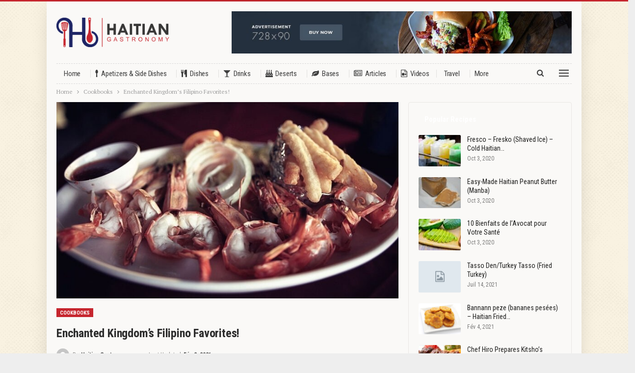

--- FILE ---
content_type: text/html; charset=UTF-8
request_url: https://haitiangastronomy.com/bs-enchanted-kingdoms-filipino-favorites/
body_size: 24841
content:
	<!DOCTYPE html>
		<!--[if IE 8]>
	<html class="ie ie8" lang="fr-FR" prefix="og: https://ogp.me/ns#"> <![endif]-->
	<!--[if IE 9]>
	<html class="ie ie9" lang="fr-FR" prefix="og: https://ogp.me/ns#"> <![endif]-->
	<!--[if gt IE 9]><!-->
<html lang="fr-FR" prefix="og: https://ogp.me/ns#"> <!--<![endif]-->
	<head>
				<meta charset="UTF-8">
		<meta http-equiv="X-UA-Compatible" content="IE=edge">
		<meta name="viewport" content="width=device-width, initial-scale=1.0">
		<link rel="pingback" href="https://haitiangastronomy.com/xmlrpc.php"/>

		
<!-- Optimisation des moteurs de recherche par Rank Math - https://rankmath.com/ -->
<title>Enchanted Kingdom’s Filipino Favorites! | Haïtian Food</title>
<meta name="description" content="After proofing overnight in the fridge, these yeast-raised biscuits are ready to bake first thing in the morning, so they&#039;re an easy ..."/>
<meta name="robots" content="follow, index, max-snippet:-1, max-video-preview:-1, max-image-preview:large"/>
<link rel="canonical" href="https://haitiangastronomy.com/bs-enchanted-kingdoms-filipino-favorites/" />
<meta property="og:locale" content="fr_FR" />
<meta property="og:type" content="article" />
<meta property="og:title" content="Enchanted Kingdom’s Filipino Favorites! | Haïtian Food" />
<meta property="og:description" content="After proofing overnight in the fridge, these yeast-raised biscuits are ready to bake first thing in the morning, so they&#039;re an easy ..." />
<meta property="og:url" content="https://haitiangastronomy.com/bs-enchanted-kingdoms-filipino-favorites/" />
<meta property="og:site_name" content="Haïtian Food" />
<meta property="article:section" content="Cookbooks" />
<meta property="og:updated_time" content="2021-02-02T00:05:49+00:00" />
<meta property="og:image" content="https://haitiangastronomy.com/wp-content/uploads/2020/08/foodly-thumb-7.jpg" />
<meta property="og:image:secure_url" content="https://haitiangastronomy.com/wp-content/uploads/2020/08/foodly-thumb-7.jpg" />
<meta property="og:image:width" content="1200" />
<meta property="og:image:height" content="800" />
<meta property="og:image:alt" content="Enchanted Kingdom’s Filipino Favorites!" />
<meta property="og:image:type" content="image/jpeg" />
<meta property="article:published_time" content="2020-08-27T23:15:15+00:00" />
<meta property="article:modified_time" content="2021-02-02T00:05:49+00:00" />
<meta name="twitter:card" content="summary_large_image" />
<meta name="twitter:title" content="Enchanted Kingdom’s Filipino Favorites! | Haïtian Food" />
<meta name="twitter:description" content="After proofing overnight in the fridge, these yeast-raised biscuits are ready to bake first thing in the morning, so they&#039;re an easy ..." />
<meta name="twitter:image" content="https://haitiangastronomy.com/wp-content/uploads/2020/08/foodly-thumb-7.jpg" />
<meta name="twitter:label1" content="Écrit par" />
<meta name="twitter:data1" content="Haitian Gastronomy" />
<meta name="twitter:label2" content="Temps de lecture" />
<meta name="twitter:data2" content="1 minute" />
<script type="application/ld+json" class="rank-math-schema">{"@context":"https://schema.org","@graph":[{"@type":"Organization","@id":"https://haitiangastronomy.com/#organization","name":"Ha\u00eftian Food &amp; Gastronomy","url":"https://haitiangastronomy.com","email":"info@haitiangastronomy.com","logo":{"@type":"ImageObject","@id":"https://haitiangastronomy.com/#logo","url":"https://haitiangastronomy.com/wp-content/uploads/2020/08/Haitian-Food-Gastronomy-Official-Logo-1.png","contentUrl":"https://haitiangastronomy.com/wp-content/uploads/2020/08/Haitian-Food-Gastronomy-Official-Logo-1.png","caption":"Ha\u00eftian Food &amp; Gastronomy","inLanguage":"fr-FR","width":"1279","height":"1080"},"contactPoint":[{"@type":"ContactPoint","telephone":"+33749303366","contactType":"customer support"}]},{"@type":"WebSite","@id":"https://haitiangastronomy.com/#website","url":"https://haitiangastronomy.com","name":"Ha\u00eftian Food &amp; Gastronomy","publisher":{"@id":"https://haitiangastronomy.com/#organization"},"inLanguage":"fr-FR"},{"@type":"ImageObject","@id":"https://haitiangastronomy.com/wp-content/uploads/2020/08/foodly-thumb-7.jpg","url":"https://haitiangastronomy.com/wp-content/uploads/2020/08/foodly-thumb-7.jpg","width":"1200","height":"800","inLanguage":"fr-FR"},{"@type":"WebPage","@id":"https://haitiangastronomy.com/bs-enchanted-kingdoms-filipino-favorites/#webpage","url":"https://haitiangastronomy.com/bs-enchanted-kingdoms-filipino-favorites/","name":"Enchanted Kingdom\u2019s Filipino Favorites! | Ha\u00eftian Food","datePublished":"2020-08-27T23:15:15+00:00","dateModified":"2021-02-02T00:05:49+00:00","isPartOf":{"@id":"https://haitiangastronomy.com/#website"},"primaryImageOfPage":{"@id":"https://haitiangastronomy.com/wp-content/uploads/2020/08/foodly-thumb-7.jpg"},"inLanguage":"fr-FR"},{"@type":"Person","@id":"https://haitiangastronomy.com/author/jljdigital/","name":"Haitian Gastronomy","url":"https://haitiangastronomy.com/author/jljdigital/","image":{"@type":"ImageObject","@id":"https://secure.gravatar.com/avatar/f5d73f2198ba7cb5796d0094a247de51?s=96&amp;d=mm&amp;r=g","url":"https://secure.gravatar.com/avatar/f5d73f2198ba7cb5796d0094a247de51?s=96&amp;d=mm&amp;r=g","caption":"Haitian Gastronomy","inLanguage":"fr-FR"},"sameAs":["https://haitiangastronomy.com"],"worksFor":{"@id":"https://haitiangastronomy.com/#organization"}},{"@type":"BlogPosting","headline":"Enchanted Kingdom\u2019s Filipino Favorites! | Ha\u00eftian Food","datePublished":"2020-08-27T23:15:15+00:00","dateModified":"2021-02-02T00:05:49+00:00","articleSection":"Cookbooks","author":{"@id":"https://haitiangastronomy.com/author/jljdigital/","name":"Haitian Gastronomy"},"publisher":{"@id":"https://haitiangastronomy.com/#organization"},"description":"After proofing overnight in the fridge, these yeast-raised biscuits are ready to bake first thing in the morning, so they&#039;re an easy ...","name":"Enchanted Kingdom\u2019s Filipino Favorites! | Ha\u00eftian Food","@id":"https://haitiangastronomy.com/bs-enchanted-kingdoms-filipino-favorites/#richSnippet","isPartOf":{"@id":"https://haitiangastronomy.com/bs-enchanted-kingdoms-filipino-favorites/#webpage"},"image":{"@id":"https://haitiangastronomy.com/wp-content/uploads/2020/08/foodly-thumb-7.jpg"},"inLanguage":"fr-FR","mainEntityOfPage":{"@id":"https://haitiangastronomy.com/bs-enchanted-kingdoms-filipino-favorites/#webpage"}}]}</script>
<!-- /Extension Rank Math WordPress SEO -->


<!-- Better Open Graph, Schema.org & Twitter Integration -->
<meta property="og:locale" content="fr_fr"/>
<meta property="og:site_name" content="Haïtian Food"/>
<meta property="og:url" content="https://haitiangastronomy.com/bs-enchanted-kingdoms-filipino-favorites/"/>
<meta property="og:title" content="Enchanted Kingdom’s Filipino Favorites!"/>
<meta property="og:image" content="https://haitiangastronomy.com/wp-content/uploads/2020/08/foodly-thumb-7-1024x683.jpg"/>
<meta property="article:section" content="Cookbooks"/>
<meta property="og:description" content="After proofing overnight in the fridge, these yeast-raised biscuits are ready to bake first thing in the morning, so they&#039;re an easy ..."/>
<meta property="og:type" content="article"/>
<meta name="twitter:card" content="summary"/>
<meta name="twitter:url" content="https://haitiangastronomy.com/bs-enchanted-kingdoms-filipino-favorites/"/>
<meta name="twitter:title" content="Enchanted Kingdom’s Filipino Favorites!"/>
<meta name="twitter:description" content="After proofing overnight in the fridge, these yeast-raised biscuits are ready to bake first thing in the morning, so they&#039;re an easy ..."/>
<meta name="twitter:image" content="https://haitiangastronomy.com/wp-content/uploads/2020/08/foodly-thumb-7-1024x683.jpg"/>
<!-- / Better Open Graph, Schema.org & Twitter Integration. -->
<link rel='dns-prefetch' href='//stats.wp.com' />
<link rel='dns-prefetch' href='//fonts.googleapis.com' />
<link rel='dns-prefetch' href='//www.googletagmanager.com' />
<link rel='dns-prefetch' href='//pagead2.googlesyndication.com' />
<link rel="alternate" type="application/rss+xml" title="Haïtian Food &raquo; Flux" href="https://haitiangastronomy.com/feed/" />
<link rel="alternate" type="application/rss+xml" title="Haïtian Food &raquo; Flux des commentaires" href="https://haitiangastronomy.com/comments/feed/" />
<link rel="alternate" type="application/rss+xml" title="Haïtian Food &raquo; Enchanted Kingdom’s Filipino Favorites! Flux des commentaires" href="https://haitiangastronomy.com/bs-enchanted-kingdoms-filipino-favorites/feed/" />
		<!-- This site uses the Google Analytics by MonsterInsights plugin v9.0.1 - Using Analytics tracking - https://www.monsterinsights.com/ -->
		<!-- Remarque : MonsterInsights n’est actuellement pas configuré sur ce site. Le propriétaire doit authentifier son compte Google Analytics dans les réglages de MonsterInsights.  -->
					<!-- No tracking code set -->
				<!-- / Google Analytics by MonsterInsights -->
		<script type="text/javascript">
/* <![CDATA[ */
window._wpemojiSettings = {"baseUrl":"https:\/\/s.w.org\/images\/core\/emoji\/15.0.3\/72x72\/","ext":".png","svgUrl":"https:\/\/s.w.org\/images\/core\/emoji\/15.0.3\/svg\/","svgExt":".svg","source":{"concatemoji":"https:\/\/haitiangastronomy.com\/wp-includes\/js\/wp-emoji-release.min.js?ver=6.5.7"}};
/*! This file is auto-generated */
!function(i,n){var o,s,e;function c(e){try{var t={supportTests:e,timestamp:(new Date).valueOf()};sessionStorage.setItem(o,JSON.stringify(t))}catch(e){}}function p(e,t,n){e.clearRect(0,0,e.canvas.width,e.canvas.height),e.fillText(t,0,0);var t=new Uint32Array(e.getImageData(0,0,e.canvas.width,e.canvas.height).data),r=(e.clearRect(0,0,e.canvas.width,e.canvas.height),e.fillText(n,0,0),new Uint32Array(e.getImageData(0,0,e.canvas.width,e.canvas.height).data));return t.every(function(e,t){return e===r[t]})}function u(e,t,n){switch(t){case"flag":return n(e,"\ud83c\udff3\ufe0f\u200d\u26a7\ufe0f","\ud83c\udff3\ufe0f\u200b\u26a7\ufe0f")?!1:!n(e,"\ud83c\uddfa\ud83c\uddf3","\ud83c\uddfa\u200b\ud83c\uddf3")&&!n(e,"\ud83c\udff4\udb40\udc67\udb40\udc62\udb40\udc65\udb40\udc6e\udb40\udc67\udb40\udc7f","\ud83c\udff4\u200b\udb40\udc67\u200b\udb40\udc62\u200b\udb40\udc65\u200b\udb40\udc6e\u200b\udb40\udc67\u200b\udb40\udc7f");case"emoji":return!n(e,"\ud83d\udc26\u200d\u2b1b","\ud83d\udc26\u200b\u2b1b")}return!1}function f(e,t,n){var r="undefined"!=typeof WorkerGlobalScope&&self instanceof WorkerGlobalScope?new OffscreenCanvas(300,150):i.createElement("canvas"),a=r.getContext("2d",{willReadFrequently:!0}),o=(a.textBaseline="top",a.font="600 32px Arial",{});return e.forEach(function(e){o[e]=t(a,e,n)}),o}function t(e){var t=i.createElement("script");t.src=e,t.defer=!0,i.head.appendChild(t)}"undefined"!=typeof Promise&&(o="wpEmojiSettingsSupports",s=["flag","emoji"],n.supports={everything:!0,everythingExceptFlag:!0},e=new Promise(function(e){i.addEventListener("DOMContentLoaded",e,{once:!0})}),new Promise(function(t){var n=function(){try{var e=JSON.parse(sessionStorage.getItem(o));if("object"==typeof e&&"number"==typeof e.timestamp&&(new Date).valueOf()<e.timestamp+604800&&"object"==typeof e.supportTests)return e.supportTests}catch(e){}return null}();if(!n){if("undefined"!=typeof Worker&&"undefined"!=typeof OffscreenCanvas&&"undefined"!=typeof URL&&URL.createObjectURL&&"undefined"!=typeof Blob)try{var e="postMessage("+f.toString()+"("+[JSON.stringify(s),u.toString(),p.toString()].join(",")+"));",r=new Blob([e],{type:"text/javascript"}),a=new Worker(URL.createObjectURL(r),{name:"wpTestEmojiSupports"});return void(a.onmessage=function(e){c(n=e.data),a.terminate(),t(n)})}catch(e){}c(n=f(s,u,p))}t(n)}).then(function(e){for(var t in e)n.supports[t]=e[t],n.supports.everything=n.supports.everything&&n.supports[t],"flag"!==t&&(n.supports.everythingExceptFlag=n.supports.everythingExceptFlag&&n.supports[t]);n.supports.everythingExceptFlag=n.supports.everythingExceptFlag&&!n.supports.flag,n.DOMReady=!1,n.readyCallback=function(){n.DOMReady=!0}}).then(function(){return e}).then(function(){var e;n.supports.everything||(n.readyCallback(),(e=n.source||{}).concatemoji?t(e.concatemoji):e.wpemoji&&e.twemoji&&(t(e.twemoji),t(e.wpemoji)))}))}((window,document),window._wpemojiSettings);
/* ]]> */
</script>

<style id='wp-emoji-styles-inline-css' type='text/css'>

	img.wp-smiley, img.emoji {
		display: inline !important;
		border: none !important;
		box-shadow: none !important;
		height: 1em !important;
		width: 1em !important;
		margin: 0 0.07em !important;
		vertical-align: -0.1em !important;
		background: none !important;
		padding: 0 !important;
	}
</style>
<link rel='stylesheet' id='wp-block-library-css' href='https://haitiangastronomy.com/wp-includes/css/dist/block-library/style.min.css?ver=6.5.7' type='text/css' media='all' />
<link rel='stylesheet' id='mediaelement-css' href='https://haitiangastronomy.com/wp-includes/js/mediaelement/mediaelementplayer-legacy.min.css?ver=4.2.17' type='text/css' media='all' />
<link rel='stylesheet' id='wp-mediaelement-css' href='https://haitiangastronomy.com/wp-includes/js/mediaelement/wp-mediaelement.min.css?ver=6.5.7' type='text/css' media='all' />
<style id='jetpack-sharing-buttons-style-inline-css' type='text/css'>
.jetpack-sharing-buttons__services-list{display:flex;flex-direction:row;flex-wrap:wrap;gap:0;list-style-type:none;margin:5px;padding:0}.jetpack-sharing-buttons__services-list.has-small-icon-size{font-size:12px}.jetpack-sharing-buttons__services-list.has-normal-icon-size{font-size:16px}.jetpack-sharing-buttons__services-list.has-large-icon-size{font-size:24px}.jetpack-sharing-buttons__services-list.has-huge-icon-size{font-size:36px}@media print{.jetpack-sharing-buttons__services-list{display:none!important}}.editor-styles-wrapper .wp-block-jetpack-sharing-buttons{gap:0;padding-inline-start:0}ul.jetpack-sharing-buttons__services-list.has-background{padding:1.25em 2.375em}
</style>
<link rel='stylesheet' id='rmb-recipe-block-css' href='https://haitiangastronomy.com/wp-content/plugins/recipe-block/build/recipe-block.css?ver=bbe54c36d5a1187d0051930f03b9ff57' type='text/css' media='all' />
<style id='classic-theme-styles-inline-css' type='text/css'>
/*! This file is auto-generated */
.wp-block-button__link{color:#fff;background-color:#32373c;border-radius:9999px;box-shadow:none;text-decoration:none;padding:calc(.667em + 2px) calc(1.333em + 2px);font-size:1.125em}.wp-block-file__button{background:#32373c;color:#fff;text-decoration:none}
</style>
<style id='global-styles-inline-css' type='text/css'>
body{--wp--preset--color--black: #000000;--wp--preset--color--cyan-bluish-gray: #abb8c3;--wp--preset--color--white: #ffffff;--wp--preset--color--pale-pink: #f78da7;--wp--preset--color--vivid-red: #cf2e2e;--wp--preset--color--luminous-vivid-orange: #ff6900;--wp--preset--color--luminous-vivid-amber: #fcb900;--wp--preset--color--light-green-cyan: #7bdcb5;--wp--preset--color--vivid-green-cyan: #00d084;--wp--preset--color--pale-cyan-blue: #8ed1fc;--wp--preset--color--vivid-cyan-blue: #0693e3;--wp--preset--color--vivid-purple: #9b51e0;--wp--preset--gradient--vivid-cyan-blue-to-vivid-purple: linear-gradient(135deg,rgba(6,147,227,1) 0%,rgb(155,81,224) 100%);--wp--preset--gradient--light-green-cyan-to-vivid-green-cyan: linear-gradient(135deg,rgb(122,220,180) 0%,rgb(0,208,130) 100%);--wp--preset--gradient--luminous-vivid-amber-to-luminous-vivid-orange: linear-gradient(135deg,rgba(252,185,0,1) 0%,rgba(255,105,0,1) 100%);--wp--preset--gradient--luminous-vivid-orange-to-vivid-red: linear-gradient(135deg,rgba(255,105,0,1) 0%,rgb(207,46,46) 100%);--wp--preset--gradient--very-light-gray-to-cyan-bluish-gray: linear-gradient(135deg,rgb(238,238,238) 0%,rgb(169,184,195) 100%);--wp--preset--gradient--cool-to-warm-spectrum: linear-gradient(135deg,rgb(74,234,220) 0%,rgb(151,120,209) 20%,rgb(207,42,186) 40%,rgb(238,44,130) 60%,rgb(251,105,98) 80%,rgb(254,248,76) 100%);--wp--preset--gradient--blush-light-purple: linear-gradient(135deg,rgb(255,206,236) 0%,rgb(152,150,240) 100%);--wp--preset--gradient--blush-bordeaux: linear-gradient(135deg,rgb(254,205,165) 0%,rgb(254,45,45) 50%,rgb(107,0,62) 100%);--wp--preset--gradient--luminous-dusk: linear-gradient(135deg,rgb(255,203,112) 0%,rgb(199,81,192) 50%,rgb(65,88,208) 100%);--wp--preset--gradient--pale-ocean: linear-gradient(135deg,rgb(255,245,203) 0%,rgb(182,227,212) 50%,rgb(51,167,181) 100%);--wp--preset--gradient--electric-grass: linear-gradient(135deg,rgb(202,248,128) 0%,rgb(113,206,126) 100%);--wp--preset--gradient--midnight: linear-gradient(135deg,rgb(2,3,129) 0%,rgb(40,116,252) 100%);--wp--preset--font-size--small: 13px;--wp--preset--font-size--medium: 20px;--wp--preset--font-size--large: 36px;--wp--preset--font-size--x-large: 42px;--wp--preset--spacing--20: 0.44rem;--wp--preset--spacing--30: 0.67rem;--wp--preset--spacing--40: 1rem;--wp--preset--spacing--50: 1.5rem;--wp--preset--spacing--60: 2.25rem;--wp--preset--spacing--70: 3.38rem;--wp--preset--spacing--80: 5.06rem;--wp--preset--shadow--natural: 6px 6px 9px rgba(0, 0, 0, 0.2);--wp--preset--shadow--deep: 12px 12px 50px rgba(0, 0, 0, 0.4);--wp--preset--shadow--sharp: 6px 6px 0px rgba(0, 0, 0, 0.2);--wp--preset--shadow--outlined: 6px 6px 0px -3px rgba(255, 255, 255, 1), 6px 6px rgba(0, 0, 0, 1);--wp--preset--shadow--crisp: 6px 6px 0px rgba(0, 0, 0, 1);}:where(.is-layout-flex){gap: 0.5em;}:where(.is-layout-grid){gap: 0.5em;}body .is-layout-flex{display: flex;}body .is-layout-flex{flex-wrap: wrap;align-items: center;}body .is-layout-flex > *{margin: 0;}body .is-layout-grid{display: grid;}body .is-layout-grid > *{margin: 0;}:where(.wp-block-columns.is-layout-flex){gap: 2em;}:where(.wp-block-columns.is-layout-grid){gap: 2em;}:where(.wp-block-post-template.is-layout-flex){gap: 1.25em;}:where(.wp-block-post-template.is-layout-grid){gap: 1.25em;}.has-black-color{color: var(--wp--preset--color--black) !important;}.has-cyan-bluish-gray-color{color: var(--wp--preset--color--cyan-bluish-gray) !important;}.has-white-color{color: var(--wp--preset--color--white) !important;}.has-pale-pink-color{color: var(--wp--preset--color--pale-pink) !important;}.has-vivid-red-color{color: var(--wp--preset--color--vivid-red) !important;}.has-luminous-vivid-orange-color{color: var(--wp--preset--color--luminous-vivid-orange) !important;}.has-luminous-vivid-amber-color{color: var(--wp--preset--color--luminous-vivid-amber) !important;}.has-light-green-cyan-color{color: var(--wp--preset--color--light-green-cyan) !important;}.has-vivid-green-cyan-color{color: var(--wp--preset--color--vivid-green-cyan) !important;}.has-pale-cyan-blue-color{color: var(--wp--preset--color--pale-cyan-blue) !important;}.has-vivid-cyan-blue-color{color: var(--wp--preset--color--vivid-cyan-blue) !important;}.has-vivid-purple-color{color: var(--wp--preset--color--vivid-purple) !important;}.has-black-background-color{background-color: var(--wp--preset--color--black) !important;}.has-cyan-bluish-gray-background-color{background-color: var(--wp--preset--color--cyan-bluish-gray) !important;}.has-white-background-color{background-color: var(--wp--preset--color--white) !important;}.has-pale-pink-background-color{background-color: var(--wp--preset--color--pale-pink) !important;}.has-vivid-red-background-color{background-color: var(--wp--preset--color--vivid-red) !important;}.has-luminous-vivid-orange-background-color{background-color: var(--wp--preset--color--luminous-vivid-orange) !important;}.has-luminous-vivid-amber-background-color{background-color: var(--wp--preset--color--luminous-vivid-amber) !important;}.has-light-green-cyan-background-color{background-color: var(--wp--preset--color--light-green-cyan) !important;}.has-vivid-green-cyan-background-color{background-color: var(--wp--preset--color--vivid-green-cyan) !important;}.has-pale-cyan-blue-background-color{background-color: var(--wp--preset--color--pale-cyan-blue) !important;}.has-vivid-cyan-blue-background-color{background-color: var(--wp--preset--color--vivid-cyan-blue) !important;}.has-vivid-purple-background-color{background-color: var(--wp--preset--color--vivid-purple) !important;}.has-black-border-color{border-color: var(--wp--preset--color--black) !important;}.has-cyan-bluish-gray-border-color{border-color: var(--wp--preset--color--cyan-bluish-gray) !important;}.has-white-border-color{border-color: var(--wp--preset--color--white) !important;}.has-pale-pink-border-color{border-color: var(--wp--preset--color--pale-pink) !important;}.has-vivid-red-border-color{border-color: var(--wp--preset--color--vivid-red) !important;}.has-luminous-vivid-orange-border-color{border-color: var(--wp--preset--color--luminous-vivid-orange) !important;}.has-luminous-vivid-amber-border-color{border-color: var(--wp--preset--color--luminous-vivid-amber) !important;}.has-light-green-cyan-border-color{border-color: var(--wp--preset--color--light-green-cyan) !important;}.has-vivid-green-cyan-border-color{border-color: var(--wp--preset--color--vivid-green-cyan) !important;}.has-pale-cyan-blue-border-color{border-color: var(--wp--preset--color--pale-cyan-blue) !important;}.has-vivid-cyan-blue-border-color{border-color: var(--wp--preset--color--vivid-cyan-blue) !important;}.has-vivid-purple-border-color{border-color: var(--wp--preset--color--vivid-purple) !important;}.has-vivid-cyan-blue-to-vivid-purple-gradient-background{background: var(--wp--preset--gradient--vivid-cyan-blue-to-vivid-purple) !important;}.has-light-green-cyan-to-vivid-green-cyan-gradient-background{background: var(--wp--preset--gradient--light-green-cyan-to-vivid-green-cyan) !important;}.has-luminous-vivid-amber-to-luminous-vivid-orange-gradient-background{background: var(--wp--preset--gradient--luminous-vivid-amber-to-luminous-vivid-orange) !important;}.has-luminous-vivid-orange-to-vivid-red-gradient-background{background: var(--wp--preset--gradient--luminous-vivid-orange-to-vivid-red) !important;}.has-very-light-gray-to-cyan-bluish-gray-gradient-background{background: var(--wp--preset--gradient--very-light-gray-to-cyan-bluish-gray) !important;}.has-cool-to-warm-spectrum-gradient-background{background: var(--wp--preset--gradient--cool-to-warm-spectrum) !important;}.has-blush-light-purple-gradient-background{background: var(--wp--preset--gradient--blush-light-purple) !important;}.has-blush-bordeaux-gradient-background{background: var(--wp--preset--gradient--blush-bordeaux) !important;}.has-luminous-dusk-gradient-background{background: var(--wp--preset--gradient--luminous-dusk) !important;}.has-pale-ocean-gradient-background{background: var(--wp--preset--gradient--pale-ocean) !important;}.has-electric-grass-gradient-background{background: var(--wp--preset--gradient--electric-grass) !important;}.has-midnight-gradient-background{background: var(--wp--preset--gradient--midnight) !important;}.has-small-font-size{font-size: var(--wp--preset--font-size--small) !important;}.has-medium-font-size{font-size: var(--wp--preset--font-size--medium) !important;}.has-large-font-size{font-size: var(--wp--preset--font-size--large) !important;}.has-x-large-font-size{font-size: var(--wp--preset--font-size--x-large) !important;}
.wp-block-navigation a:where(:not(.wp-element-button)){color: inherit;}
:where(.wp-block-post-template.is-layout-flex){gap: 1.25em;}:where(.wp-block-post-template.is-layout-grid){gap: 1.25em;}
:where(.wp-block-columns.is-layout-flex){gap: 2em;}:where(.wp-block-columns.is-layout-grid){gap: 2em;}
.wp-block-pullquote{font-size: 1.5em;line-height: 1.6;}
</style>
<link rel='stylesheet' id='wsl-widget-css' href='https://haitiangastronomy.com/wp-content/plugins/wordpress-social-login/assets/css/style.css?ver=6.5.7' type='text/css' media='all' />
<link rel='stylesheet' id='wp_automatic_gallery_style-css' href='https://haitiangastronomy.com/wp-content/plugins/wp-automatic/css/wp-automatic.css?ver=1.0.0' type='text/css' media='all' />
<link rel='stylesheet' id='publisher-child-css' href='https://haitiangastronomy.com/wp-content/themes/publisher-child/style.css?ver=1.0.0' type='text/css' media='all' />
<link rel='stylesheet' id='better-framework-main-fonts-css' href='https://fonts.googleapis.com/css?family=PT+Serif:400,700%7CRoboto+Condensed:400,700%7CRoboto:400,500,400italic,700%7CLato:400&#038;display=swap' type='text/css' media='all' />
<script type="text/javascript" src="https://haitiangastronomy.com/wp-includes/js/jquery/jquery.min.js?ver=3.7.1" id="jquery-core-js"></script>
<script type="text/javascript" src="https://haitiangastronomy.com/wp-includes/js/jquery/jquery-migrate.min.js?ver=3.4.1" id="jquery-migrate-js"></script>
<script type="text/javascript" src="https://haitiangastronomy.com/wp-content/plugins/wp-automatic/js/main-front.js?ver=6.5.7" id="wp_automatic_gallery-js"></script>
<!--[if lt IE 9]>
<script type="text/javascript" src="https://haitiangastronomy.com/wp-content/themes/publisher/includes/libs/better-framework/assets/js/html5shiv.min.js?ver=3.15.0" id="bf-html5shiv-js"></script>
<![endif]-->
<!--[if lt IE 9]>
<script type="text/javascript" src="https://haitiangastronomy.com/wp-content/themes/publisher/includes/libs/better-framework/assets/js/respond.min.js?ver=3.15.0" id="bf-respond-js"></script>
<![endif]-->
<link rel="https://api.w.org/" href="https://haitiangastronomy.com/wp-json/" /><link rel="alternate" type="application/json" href="https://haitiangastronomy.com/wp-json/wp/v2/posts/79" /><link rel="EditURI" type="application/rsd+xml" title="RSD" href="https://haitiangastronomy.com/xmlrpc.php?rsd" />
<link rel='shortlink' href='https://haitiangastronomy.com/?p=79' />
<link rel="alternate" type="application/json+oembed" href="https://haitiangastronomy.com/wp-json/oembed/1.0/embed?url=https%3A%2F%2Fhaitiangastronomy.com%2Fbs-enchanted-kingdoms-filipino-favorites%2F" />
<link rel="alternate" type="text/xml+oembed" href="https://haitiangastronomy.com/wp-json/oembed/1.0/embed?url=https%3A%2F%2Fhaitiangastronomy.com%2Fbs-enchanted-kingdoms-filipino-favorites%2F&#038;format=xml" />
			<link rel="amphtml" href="https://haitiangastronomy.com/amp/bs-enchanted-kingdoms-filipino-favorites/"/>
			<meta name="generator" content="Site Kit by Google 1.134.0" />	<style>img#wpstats{display:none}</style>
		
<!-- Balises Meta Google AdSense ajoutées par Site Kit -->
<meta name="google-adsense-platform-account" content="ca-host-pub-2644536267352236">
<meta name="google-adsense-platform-domain" content="sitekit.withgoogle.com">
<!-- Fin des balises Meta End Google AdSense ajoutées par Site Kit -->
<meta name="generator" content="Powered by WPBakery Page Builder - drag and drop page builder for WordPress."/>
<script type="application/ld+json">{
    "@context": "http://schema.org/",
    "@type": "Organization",
    "@id": "#organization",
    "logo": {
        "@type": "ImageObject",
        "url": "https://haitiangastronomy.com/wp-content/uploads/2020/08/Haitian-Food-Gastronomy-Logo-Recipes-Drinks-Cocktails-Spices-from-Haiti.png"
    },
    "url": "https://haitiangastronomy.com/",
    "name": "Ha\u00eftian Food",
    "description": "Recipes, Drinks, Spices, Cookbooks | Ha\u00efti Gastronomy"
}</script>
<script type="application/ld+json">{
    "@context": "http://schema.org/",
    "@type": "WebSite",
    "name": "Ha\u00eftian Food",
    "alternateName": "Recipes, Drinks, Spices, Cookbooks | Ha\u00efti Gastronomy",
    "url": "https://haitiangastronomy.com/"
}</script>
<script type="application/ld+json">{
    "@context": "http://schema.org/",
    "@type": "BlogPosting",
    "headline": "Enchanted Kingdom\u2019s Filipino Favorites!",
    "description": "After proofing overnight in the fridge, these yeast-raised biscuits are ready to bake first thing in the morning, so they're an easy ...",
    "datePublished": "2020-08-27",
    "dateModified": "2021-02-02",
    "author": {
        "@type": "Person",
        "@id": "#person-HaitianGastronomy",
        "name": "Haitian Gastronomy"
    },
    "image": "https://haitiangastronomy.com/wp-content/uploads/2020/08/foodly-thumb-7.jpg",
    "interactionStatistic": [
        {
            "@type": "InteractionCounter",
            "interactionType": "http://schema.org/CommentAction",
            "userInteractionCount": "0"
        }
    ],
    "publisher": {
        "@id": "#organization"
    },
    "mainEntityOfPage": "https://haitiangastronomy.com/bs-enchanted-kingdoms-filipino-favorites/"
}</script>

<!-- Extrait Google AdSense ajouté par Site Kit -->
<script type="text/javascript" async="async" src="https://pagead2.googlesyndication.com/pagead/js/adsbygoogle.js?client=ca-pub-9917400667017874&amp;host=ca-host-pub-2644536267352236" crossorigin="anonymous"></script>

<!-- Arrêter l&#039;extrait Google AdSense ajouté par Site Kit -->
<link rel='stylesheet' id='better-playlist' href='https://haitiangastronomy.com/wp-content/plugins/better-playlist/css/better-playlist.min.css' type='text/css' media='all' />
<link rel='stylesheet' id='bs-icons' href='https://haitiangastronomy.com/wp-content/themes/publisher/includes/libs/better-framework/assets/css/bs-icons.css' type='text/css' media='all' />
<link rel='stylesheet' id='better-social-counter' href='https://haitiangastronomy.com/wp-content/plugins/better-social-counter/css/style.min.css' type='text/css' media='all' />
<link rel='stylesheet' id='bf-slick' href='https://haitiangastronomy.com/wp-content/themes/publisher/includes/libs/better-framework/assets/css/slick.min.css' type='text/css' media='all' />
<link rel='stylesheet' id='fontawesome' href='https://haitiangastronomy.com/wp-content/themes/publisher/includes/libs/better-framework/assets/css/font-awesome.min.css' type='text/css' media='all' />
<link rel='stylesheet' id='br-numbers' href='https://fonts.googleapis.com/css?family=Oswald&text=0123456789./\%' type='text/css' media='all' />
<link rel='stylesheet' id='better-reviews' href='https://haitiangastronomy.com/wp-content/plugins/better-reviews/css/better-reviews.min.css' type='text/css' media='all' />
<link rel='stylesheet' id='blockquote-pack-pro' href='https://haitiangastronomy.com/wp-content/plugins/blockquote-pack-pro/css/blockquote-pack.min.css' type='text/css' media='all' />
<link rel='stylesheet' id='newsletter-pack' href='https://haitiangastronomy.com/wp-content/plugins/newsletter-pack-pro/css/newsletter-pack.min.css' type='text/css' media='all' />
<link rel='stylesheet' id='smart-lists-pack-pro' href='https://haitiangastronomy.com/wp-content/plugins/smart-lists-pack-pro/css/smart-lists-pack.min.css' type='text/css' media='all' />
<link rel='stylesheet' id='wp-embedder-pack-pro' href='https://haitiangastronomy.com/wp-content/plugins/wp-embedder-pack/assets/css/wpep.min.css' type='text/css' media='all' />
<link rel='stylesheet' id='pretty-photo' href='https://haitiangastronomy.com/wp-content/themes/publisher/includes/libs/better-framework/assets/css/pretty-photo.min.css' type='text/css' media='all' />
<link rel='stylesheet' id='theme-libs' href='https://haitiangastronomy.com/wp-content/themes/publisher/css/theme-libs.min.css' type='text/css' media='all' />
<link rel='stylesheet' id='publisher' href='https://haitiangastronomy.com/wp-content/themes/publisher/style-7.11.0.min.css' type='text/css' media='all' />
<link rel='stylesheet' id='publisher-theme-foodly' href='https://haitiangastronomy.com/wp-content/themes/publisher/includes/styles/foodly/style.min.css' type='text/css' media='all' />
<link rel='stylesheet' id='7.11.0-1687995198' href='https://haitiangastronomy.com/wp-content/bs-booster-cache/a561f5dbb43c7c97be6b557b893d29ec.css' type='text/css' media='all' />
<meta name="generator" content="Powered by Slider Revolution 6.5.5 - responsive, Mobile-Friendly Slider Plugin for WordPress with comfortable drag and drop interface." />
<link rel="icon" href="https://haitiangastronomy.com/wp-content/uploads/2020/08/cropped-Haitian-Food-Gastronomy-Favicon-_-Recipes-Drinks-Cocktails-Spices-from-Haiti-100x100.png" sizes="32x32" />
<link rel="icon" href="https://haitiangastronomy.com/wp-content/uploads/2020/08/cropped-Haitian-Food-Gastronomy-Favicon-_-Recipes-Drinks-Cocktails-Spices-from-Haiti-300x300.png" sizes="192x192" />
<link rel="apple-touch-icon" href="https://haitiangastronomy.com/wp-content/uploads/2020/08/cropped-Haitian-Food-Gastronomy-Favicon-_-Recipes-Drinks-Cocktails-Spices-from-Haiti-300x300.png" />
<meta name="msapplication-TileImage" content="https://haitiangastronomy.com/wp-content/uploads/2020/08/cropped-Haitian-Food-Gastronomy-Favicon-_-Recipes-Drinks-Cocktails-Spices-from-Haiti-300x300.png" />
<script type="text/javascript">function setREVStartSize(e){
			//window.requestAnimationFrame(function() {				 
				window.RSIW = window.RSIW===undefined ? window.innerWidth : window.RSIW;	
				window.RSIH = window.RSIH===undefined ? window.innerHeight : window.RSIH;	
				try {								
					var pw = document.getElementById(e.c).parentNode.offsetWidth,
						newh;
					pw = pw===0 || isNaN(pw) ? window.RSIW : pw;
					e.tabw = e.tabw===undefined ? 0 : parseInt(e.tabw);
					e.thumbw = e.thumbw===undefined ? 0 : parseInt(e.thumbw);
					e.tabh = e.tabh===undefined ? 0 : parseInt(e.tabh);
					e.thumbh = e.thumbh===undefined ? 0 : parseInt(e.thumbh);
					e.tabhide = e.tabhide===undefined ? 0 : parseInt(e.tabhide);
					e.thumbhide = e.thumbhide===undefined ? 0 : parseInt(e.thumbhide);
					e.mh = e.mh===undefined || e.mh=="" || e.mh==="auto" ? 0 : parseInt(e.mh,0);		
					if(e.layout==="fullscreen" || e.l==="fullscreen") 						
						newh = Math.max(e.mh,window.RSIH);					
					else{					
						e.gw = Array.isArray(e.gw) ? e.gw : [e.gw];
						for (var i in e.rl) if (e.gw[i]===undefined || e.gw[i]===0) e.gw[i] = e.gw[i-1];					
						e.gh = e.el===undefined || e.el==="" || (Array.isArray(e.el) && e.el.length==0)? e.gh : e.el;
						e.gh = Array.isArray(e.gh) ? e.gh : [e.gh];
						for (var i in e.rl) if (e.gh[i]===undefined || e.gh[i]===0) e.gh[i] = e.gh[i-1];
											
						var nl = new Array(e.rl.length),
							ix = 0,						
							sl;					
						e.tabw = e.tabhide>=pw ? 0 : e.tabw;
						e.thumbw = e.thumbhide>=pw ? 0 : e.thumbw;
						e.tabh = e.tabhide>=pw ? 0 : e.tabh;
						e.thumbh = e.thumbhide>=pw ? 0 : e.thumbh;					
						for (var i in e.rl) nl[i] = e.rl[i]<window.RSIW ? 0 : e.rl[i];
						sl = nl[0];									
						for (var i in nl) if (sl>nl[i] && nl[i]>0) { sl = nl[i]; ix=i;}															
						var m = pw>(e.gw[ix]+e.tabw+e.thumbw) ? 1 : (pw-(e.tabw+e.thumbw)) / (e.gw[ix]);					
						newh =  (e.gh[ix] * m) + (e.tabh + e.thumbh);
					}
					var el = document.getElementById(e.c);
					if (el!==null && el) el.style.height = newh+"px";					
					el = document.getElementById(e.c+"_wrapper");
					if (el!==null && el) {
						el.style.height = newh+"px";
						el.style.display = "block";
					}
				} catch(e){
					console.log("Failure at Presize of Slider:" + e)
				}					   
			//});
		  };</script>
<noscript><style> .wpb_animate_when_almost_visible { opacity: 1; }</style></noscript>	</head>

<body class="post-template-default single single-post postid-79 single-format-standard bs-theme bs-publisher bs-publisher-foodly active-light-box active-top-line ltr close-rh page-layout-2-col page-layout-2-col-right boxed active-sticky-sidebar main-menu-sticky-smart main-menu-boxed active-ajax-search single-prim-cat-3 single-cat-3  bs-hide-ha wpb-js-composer js-comp-ver-6.7.0 vc_responsive bs-ll-a" dir="ltr">
<div class="off-canvas-overlay"></div>
<div class="off-canvas-container left skin-white">
	<div class="off-canvas-inner">
		<span class="canvas-close"><i></i></span>
					<div class="off-canvas-header">
									<div class="logo">

						<a href="https://haitiangastronomy.com/">
							<img src="https://haitiangastronomy.com/wp-content/uploads/2020/08/foodly-logo-off-canvas.png"
							     alt="Haïtian Food">
						</a>
					</div>
									<div class="site-description">Recipes, Drinks, Spices, Cookbooks | Haïti Gastronomy</div>
			</div>
						<div class="off-canvas-search">
				<form role="search" method="get" action="https://haitiangastronomy.com">
					<input type="text" name="s" value=""
					       placeholder="Search...">
					<i class="fa fa-search"></i>
				</form>
			</div>
						<div class="off-canvas-menu">
				<div class="off-canvas-menu-fallback"></div>
			</div>
						<div class="off_canvas_footer">
				<div class="off_canvas_footer-info entry-content">
							<div  class="  better-studio-shortcode bsc-clearfix better-social-counter style-button colored in-4-col">
						<ul class="social-list bsc-clearfix"><li class="social-item facebook"><a href = "https://www.facebook.com/HaitianGastronomy" target = "_blank" > <i class="item-icon bsfi-facebook" ></i><span class="item-title" > Likes </span> </a> </li> <li class="social-item twitter"><a href = "https://twitter.com/HaitianGastronomy" target = "_blank" > <i class="item-icon bsfi-twitter" ></i><span class="item-title" > Followers </span> </a> </li> <li class="social-item instagram"><a href = "https://instagram.com/HaitianGastronomy" target = "_blank" > <i class="item-icon bsfi-instagram" ></i><span class="item-title" > Followers </span> </a> </li> 			</ul>
		</div>
						</div>
			</div>
				</div>
</div>
		<div class="main-wrap content-main-wrap">
			<header id="header" class="site-header header-style-2 boxed" itemscope="itemscope" itemtype="https://schema.org/WPHeader">

				<div class="header-inner">
			<div class="content-wrap">
				<div class="container">
					<div class="row">
						<div class="row-height">
							<div class="logo-col col-xs-4">
								<div class="col-inside">
									<div id="site-branding" class="site-branding">
	<p  id="site-title" class="logo h1 img-logo">
	<a href="https://haitiangastronomy.com/" itemprop="url" rel="home">
					<img id="site-logo" src="https://haitiangastronomy.com/wp-content/uploads/2020/08/Haitian-Food-Gastronomy-Logo-Recipes-Drinks-Cocktails-Spices-from-Haiti.png"
			     alt="Publisher"  data-bsrjs="https://haitiangastronomy.com/wp-content/uploads/2020/08/Haitian-Food-Gastronomy-Retina-Logo-2x-Recipes-Drinks-Cocktails-Spices-from-Haiti.png"  />

			<span class="site-title">Publisher - Recipes, Drinks, Spices, Cookbooks | Haïti Gastronomy</span>
				</a>
</p>
</div><!-- .site-branding -->
								</div>
							</div>
															<div class="sidebar-col col-xs-8">
									<div class="col-inside">
										<aside id="sidebar" class="sidebar" role="complementary" itemscope="itemscope" itemtype="https://schema.org/WPSideBar">
											<div class="cxrd cxrd-pubadban cxrd-show-desktop cxrd-show-tablet-portrait cxrd-show-tablet-landscape cxrd-show-phone cxrd-loc-header_aside_logo cxrd-align-right cxrd-column-1 cxrd-clearfix no-bg-box-model"><div id="cxrd-26-1666373077" class="cxrd-container cxrd-type-image " itemscope="" itemtype="https://schema.org/WPAdBlock" data-adid="26" data-type="image"><a itemprop="url" class="cxrd-link" href="#" ><img class="cxrd-image" src="https://haitiangastronomy.com/wp-content/uploads/2020/08/foodly-ad-header-728x90-1.jpg" alt="Header Banner" /></a></div></div>										</aside>
									</div>
								</div>
														</div>
					</div>
				</div>
			</div>
		</div>

		<div id="menu-main" class="menu main-menu-wrapper show-search-item show-off-canvas menu-actions-btn-width-2" role="navigation" itemscope="itemscope" itemtype="https://schema.org/SiteNavigationElement">
	<div class="main-menu-inner">
		<div class="content-wrap">
			<div class="container">

				<nav class="main-menu-container">
					<ul id="main-navigation" class="main-menu menu bsm-pure clearfix">
						<li id="menu-item-102" class="menu-item menu-item-type-post_type menu-item-object-page menu-item-home better-anim-fade menu-item-102"><a href="https://haitiangastronomy.com/">Home</a></li>
<li id="menu-item-200" class="menu-have-icon menu-icon-type-fontawesome menu-item menu-item-type-taxonomy menu-item-object-category menu-item-has-children menu-term-8 better-anim-fade menu-item-has-children menu-item-has-mega menu-item-mega-grid-posts menu-item-200"><a href="https://haitiangastronomy.com/apetizer-side-dishes/"><i class="bf-icon  fa fa-spoon"></i>Apetizers &amp; Side Dishes</a>
<!-- Mega Menu Start -->
	<div class="mega-menu mega-grid-posts">
		<div class="content-wrap bs-tab-anim bs-tab-animated active">
					<div class="bs-pagination-wrapper main-term-8 next_prev ">
			<div class="listing listing-grid listing-grid-1 clearfix columns-4">
		<div class="post-475 type-post format-standard has-post-thumbnail  simple-grid  listing-item listing-item-grid listing-item-grid-1 main-term-8">
	<div class="item-inner">
					<div class="featured clearfix">
				<div class="term-badges floated"><span class="term-badge term-8"><a href="https://haitiangastronomy.com/apetizer-side-dishes/">Apetizers &amp; Side Dishes</a></span></div>				<a  alt="Bannann peze (bananes pesées) - Haitian Fried Plantains- haitian gastronomy" title="Bannann peze (bananes pesées) &#8211; Haitian Fried Plantains" data-src="https://haitiangastronomy.com/wp-content/uploads/2021/02/Bannann-Peze-2-haitian-gastronomy-357x210.png" data-bs-srcset="{&quot;baseurl&quot;:&quot;https:\/\/haitiangastronomy.com\/wp-content\/uploads\/2021\/02\/&quot;,&quot;sizes&quot;:{&quot;210&quot;:&quot;Bannann-Peze-2-haitian-gastronomy-210x136.png&quot;,&quot;279&quot;:&quot;Bannann-Peze-2-haitian-gastronomy-279x220.png&quot;,&quot;357&quot;:&quot;Bannann-Peze-2-haitian-gastronomy-357x210.png&quot;,&quot;600&quot;:&quot;Bannann-Peze-2-haitian-gastronomy.png&quot;}}"						class="img-holder" href="https://haitiangastronomy.com/bannann-peze-bananes-pesees-fried-plantains/"></a>

							</div>
		<p class="title">		<a href="https://haitiangastronomy.com/bannann-peze-bananes-pesees-fried-plantains/" class="post-title post-url">
			Bannann peze (bananes pesées) &#8211; Haitian Fried Plantains		</a>
		</p>	</div>
	</div >
	<div class="post-295 type-post format-standard has-post-thumbnail  simple-grid  listing-item listing-item-grid listing-item-grid-1 main-term-13">
	<div class="item-inner">
					<div class="featured clearfix">
				<div class="term-badges floated"><span class="term-badge term-13"><a href="https://haitiangastronomy.com/recipes/">Recipes</a></span></div>				<a  alt="Haitian Peanut Butter (Mamba) -" title="Easy-Made Haitian Peanut Butter (Manba)" data-src="https://haitiangastronomy.com/wp-content/uploads/2020/08/Haitian-Peanut-Butter-Mamba-357x210.jpg" data-bs-srcset="{&quot;baseurl&quot;:&quot;https:\/\/haitiangastronomy.com\/wp-content\/uploads\/2020\/08\/&quot;,&quot;sizes&quot;:{&quot;210&quot;:&quot;Haitian-Peanut-Butter-Mamba-210x136.jpg&quot;,&quot;279&quot;:&quot;Haitian-Peanut-Butter-Mamba-279x220.jpg&quot;,&quot;357&quot;:&quot;Haitian-Peanut-Butter-Mamba-357x210.jpg&quot;,&quot;750&quot;:&quot;Haitian-Peanut-Butter-Mamba-750x430.jpg&quot;,&quot;1024&quot;:&quot;Haitian-Peanut-Butter-Mamba.jpg&quot;}}"						class="img-holder" href="https://haitiangastronomy.com/easy-made-haitian-peanut-butter-manba/"></a>

							</div>
		<p class="title">		<a href="https://haitiangastronomy.com/easy-made-haitian-peanut-butter-manba/" class="post-title post-url">
			Easy-Made Haitian Peanut Butter (Manba)		</a>
		</p>	</div>
	</div >
	<div class="post-97 type-post format-standard has-post-thumbnail  simple-grid  listing-item listing-item-grid listing-item-grid-1 main-term-8">
	<div class="item-inner">
					<div class="featured clearfix">
				<div class="term-badges floated"><span class="term-badge term-8"><a href="https://haitiangastronomy.com/apetizer-side-dishes/">Apetizers &amp; Side Dishes</a></span></div>				<a  title="Treasured Repast this Holidays at Lung Hin" data-src="https://haitiangastronomy.com/wp-content/uploads/2020/08/foodly-thumb-11-357x210.jpg" data-bs-srcset="{&quot;baseurl&quot;:&quot;https:\/\/haitiangastronomy.com\/wp-content\/uploads\/2020\/08\/&quot;,&quot;sizes&quot;:{&quot;210&quot;:&quot;foodly-thumb-11-210x136.jpg&quot;,&quot;279&quot;:&quot;foodly-thumb-11-279x220.jpg&quot;,&quot;357&quot;:&quot;foodly-thumb-11-357x210.jpg&quot;,&quot;750&quot;:&quot;foodly-thumb-11-750x430.jpg&quot;,&quot;1200&quot;:&quot;foodly-thumb-11.jpg&quot;}}"						class="img-holder" href="https://haitiangastronomy.com/bs-treasured-repast-this-holidays-at-lung-hin/"></a>

							</div>
		<p class="title">		<a href="https://haitiangastronomy.com/bs-treasured-repast-this-holidays-at-lung-hin/" class="post-title post-url">
			Treasured Repast this Holidays at Lung Hin		</a>
		</p>	</div>
	</div >
	<div class="post-96 type-post format-standard has-post-thumbnail  simple-grid  listing-item listing-item-grid listing-item-grid-1 main-term-8">
	<div class="item-inner">
					<div class="featured clearfix">
				<div class="term-badges floated"><span class="term-badge term-8"><a href="https://haitiangastronomy.com/apetizer-side-dishes/">Apetizers &amp; Side Dishes</a></span></div>				<a  title="Glowing New 12 months at Vu’s Sky Bar and Lounge" data-src="https://haitiangastronomy.com/wp-content/uploads/2020/08/foodly-thumb-10-357x210.jpg" data-bs-srcset="{&quot;baseurl&quot;:&quot;https:\/\/haitiangastronomy.com\/wp-content\/uploads\/2020\/08\/&quot;,&quot;sizes&quot;:{&quot;210&quot;:&quot;foodly-thumb-10-210x136.jpg&quot;,&quot;279&quot;:&quot;foodly-thumb-10-279x220.jpg&quot;,&quot;357&quot;:&quot;foodly-thumb-10-357x210.jpg&quot;,&quot;750&quot;:&quot;foodly-thumb-10-750x430.jpg&quot;,&quot;1200&quot;:&quot;foodly-thumb-10.jpg&quot;}}"						class="img-holder" href="https://haitiangastronomy.com/bs-sparkling-new-year-at-vus-sky-bar-and-lounge/"></a>

							</div>
		<p class="title">		<a href="https://haitiangastronomy.com/bs-sparkling-new-year-at-vus-sky-bar-and-lounge/" class="post-title post-url">
			Glowing New 12 months at Vu’s Sky Bar and Lounge		</a>
		</p>	</div>
	</div >
	</div>
	
	</div><div class="bs-pagination bs-ajax-pagination next_prev main-term-8 clearfix">
			<script>var bs_ajax_paginate_733582549 = '{"query":{"paginate":"next_prev","show_label":1,"order_by":"date","count":4,"category":"8","_layout":{"state":"1|1|0","page":"2-col-right"}},"type":"wp_query","view":"Publisher::bs_pagin_ajax_mega_grid_posts","current_page":1,"ajax_url":"\/wp-admin\/admin-ajax.php","remove_duplicates":"0","paginate":"next_prev","_layout":{"state":"1|1|0","page":"2-col-right"},"_bs_pagin_token":"899a6e1"}';</script>				<a class="btn-bs-pagination prev disabled" rel="prev" data-id="733582549"
				   title="Previous">
					<i class="fa fa-angle-left"
					   aria-hidden="true"></i> Prev				</a>
				<a  rel="next" class="btn-bs-pagination next"
				   data-id="733582549" title="Next">
					Next <i
							class="fa fa-angle-right" aria-hidden="true"></i>
				</a>
				</div>		</div>
	</div>

<!-- Mega Menu End -->
</li>
<li id="menu-item-187" class="menu-have-icon menu-icon-type-fontawesome menu-item menu-item-type-taxonomy menu-item-object-category menu-item-has-children menu-term-5 better-anim-fade menu-item-has-children menu-item-has-mega menu-item-mega-tabbed-grid-posts menu-item-187"><a href="https://haitiangastronomy.com/dishes/"><i class="bf-icon  fa fa-cutlery"></i>Dishes</a>
<!-- Mega Menu Start -->
	<div class="mega-menu tabbed-grid-posts">
		<div class="content-wrap clearfix">
			<ul class="tabs-section">
								<li class="active">
					<a href="https://haitiangastronomy.com/dishes/"
					   data-target="#mtab-1109433482-5"
					   data-toggle="tab" aria-expanded="true"
					   class="term-5">
						<i class="fa fa-angle-right"></i> All					</a>
				</li>
							</ul>
			<div class="tab-content">
				<div class="tab-pane bs-tab-anim bs-tab-animated active"
				     id="mtab-1109433482-5">
							<div class="bs-pagination-wrapper main-term-5 next_prev ">
			<div class="listing listing-grid listing-grid-1 clearfix columns-3">
		<div class="post-98 type-post format-standard has-post-thumbnail  simple-grid  listing-item listing-item-grid listing-item-grid-1 main-term-5">
	<div class="item-inner">
					<div class="featured clearfix">
				<div class="term-badges floated"><span class="term-badge term-5"><a href="https://haitiangastronomy.com/dishes/">Dishes</a></span></div>				<a  title="It’s Already Christmas at Crate And Barrel" data-src="https://haitiangastronomy.com/wp-content/uploads/2020/08/foodly-thumb-12-357x210.jpg" data-bs-srcset="{&quot;baseurl&quot;:&quot;https:\/\/haitiangastronomy.com\/wp-content\/uploads\/2020\/08\/&quot;,&quot;sizes&quot;:{&quot;210&quot;:&quot;foodly-thumb-12-210x136.jpg&quot;,&quot;279&quot;:&quot;foodly-thumb-12-279x220.jpg&quot;,&quot;357&quot;:&quot;foodly-thumb-12-357x210.jpg&quot;,&quot;750&quot;:&quot;foodly-thumb-12-750x430.jpg&quot;,&quot;1200&quot;:&quot;foodly-thumb-12.jpg&quot;}}"						class="img-holder" href="https://haitiangastronomy.com/bs-its-already-christmas-at-crate-and-barrel/"></a>

							</div>
		<p class="title">		<a href="https://haitiangastronomy.com/bs-its-already-christmas-at-crate-and-barrel/" class="post-title post-url">
			It’s Already Christmas at Crate And Barrel		</a>
		</p>	</div>
	</div >
	<div class="post-94 type-post format-standard has-post-thumbnail  simple-grid  listing-item listing-item-grid listing-item-grid-1 main-term-5">
	<div class="item-inner">
					<div class="featured clearfix">
				<div class="term-badges floated"><span class="term-badge term-5"><a href="https://haitiangastronomy.com/dishes/">Dishes</a></span></div>				<a  title="Aperitivo at Vu’s Sky Bar and Lounge" data-src="https://haitiangastronomy.com/wp-content/uploads/2020/08/foodly-thumb-1-357x210.jpg" data-bs-srcset="{&quot;baseurl&quot;:&quot;https:\/\/haitiangastronomy.com\/wp-content\/uploads\/2020\/08\/&quot;,&quot;sizes&quot;:{&quot;210&quot;:&quot;foodly-thumb-1-210x136.jpg&quot;,&quot;279&quot;:&quot;foodly-thumb-1-279x220.jpg&quot;,&quot;357&quot;:&quot;foodly-thumb-1-357x210.jpg&quot;,&quot;750&quot;:&quot;foodly-thumb-1-750x430.jpg&quot;,&quot;1200&quot;:&quot;foodly-thumb-1.jpg&quot;}}"						class="img-holder" href="https://haitiangastronomy.com/bs-aperitivo-at-vus-sky-bar-and-lounge/"></a>

							</div>
		<p class="title">		<a href="https://haitiangastronomy.com/bs-aperitivo-at-vus-sky-bar-and-lounge/" class="post-title post-url">
			Aperitivo at Vu’s Sky Bar and Lounge		</a>
		</p>	</div>
	</div >
	<div class="post-60 type-post format-video has-post-thumbnail  simple-grid  listing-item listing-item-grid listing-item-grid-1 main-term-5">
	<div class="item-inner">
					<div class="featured clearfix">
				<div class="term-badges floated"><span class="term-badge term-5"><a href="https://haitiangastronomy.com/dishes/">Dishes</a></span></div>				<a  title="Chef Hiro Prepares Kitsho’s Vacation Packages" data-src="https://haitiangastronomy.com/wp-content/uploads/2020/08/foodly-thumb-1-357x210.jpg" data-bs-srcset="{&quot;baseurl&quot;:&quot;https:\/\/haitiangastronomy.com\/wp-content\/uploads\/2020\/08\/&quot;,&quot;sizes&quot;:{&quot;210&quot;:&quot;foodly-thumb-1-210x136.jpg&quot;,&quot;279&quot;:&quot;foodly-thumb-1-279x220.jpg&quot;,&quot;357&quot;:&quot;foodly-thumb-1-357x210.jpg&quot;,&quot;750&quot;:&quot;foodly-thumb-1-750x430.jpg&quot;,&quot;1200&quot;:&quot;foodly-thumb-1.jpg&quot;}}"						class="img-holder" href="https://haitiangastronomy.com/bs-chef-hiro-prepares-kitshos-holiday-packages/"></a>

				<span class="format-icon format-video"><i class="fa fa-play"></i></span>			</div>
		<p class="title">		<a href="https://haitiangastronomy.com/bs-chef-hiro-prepares-kitshos-holiday-packages/" class="post-title post-url">
			Chef Hiro Prepares Kitsho’s Vacation Packages		</a>
		</p>	</div>
	</div >
	</div>
	
	</div><div class="bs-pagination bs-ajax-pagination next_prev main-term-5 clearfix">
			<script>var bs_ajax_paginate_1660563391 = '{"query":{"paginate":"next_prev","show_label":1,"order_by":"date","count":3,"category":"5","_layout":{"state":"1|1|0","page":"2-col-right"}},"type":"wp_query","view":"Publisher::bs_pagin_ajax_tabbed_mega_grid_posts","current_page":1,"ajax_url":"\/wp-admin\/admin-ajax.php","remove_duplicates":"0","paginate":"next_prev","_layout":{"state":"1|1|0","page":"2-col-right"},"_bs_pagin_token":"daf0712"}';</script>				<a class="btn-bs-pagination prev disabled" rel="prev" data-id="1660563391"
				   title="Previous">
					<i class="fa fa-angle-left"
					   aria-hidden="true"></i> Prev				</a>
				<a  rel="next" class="btn-bs-pagination next"
				   data-id="1660563391" title="Next">
					Next <i
							class="fa fa-angle-right" aria-hidden="true"></i>
				</a>
				</div>				</div>
							</div>
		</div>
	</div>

<!-- Mega Menu End -->
</li>
<li id="menu-item-194" class="menu-have-icon menu-icon-type-fontawesome menu-item menu-item-type-taxonomy menu-item-object-category menu-item-has-children menu-term-4 better-anim-fade menu-item-has-children menu-item-has-mega menu-item-mega-grid-posts menu-item-194"><a href="https://haitiangastronomy.com/drinks/"><i class="bf-icon  fa fa-glass"></i>Drinks</a>
<!-- Mega Menu Start -->
	<div class="mega-menu mega-grid-posts">
		<div class="content-wrap bs-tab-anim bs-tab-animated active">
					<div class="bs-pagination-wrapper main-term-4 next_prev ">
			<div class="listing listing-grid listing-grid-1 clearfix columns-4">
		<div class="post-301 type-post format-standard has-post-thumbnail  simple-grid  listing-item listing-item-grid listing-item-grid-1 main-term-4">
	<div class="item-inner">
					<div class="featured clearfix">
				<div class="term-badges floated"><span class="term-badge term-4"><a href="https://haitiangastronomy.com/drinks/">Drinks</a></span></div>				<a  alt="Fresco - Fresko (Shaved Ice) - Cold Haitian Drink - Haitian Gastronomy" title="Fresco &#8211; Fresko (Shaved Ice) &#8211; Cold Haitian Drink &#8211; Haitian Gastronomy" data-src="https://haitiangastronomy.com/wp-content/uploads/2020/08/Fresco-Fresko-Shaved-Ice-Cold-Haitian-Drink-Haitian-Gastronomy-357x210.jpg" data-bs-srcset="{&quot;baseurl&quot;:&quot;https:\/\/haitiangastronomy.com\/wp-content\/uploads\/2020\/08\/&quot;,&quot;sizes&quot;:{&quot;210&quot;:&quot;Fresco-Fresko-Shaved-Ice-Cold-Haitian-Drink-Haitian-Gastronomy-210x136.jpg&quot;,&quot;279&quot;:&quot;Fresco-Fresko-Shaved-Ice-Cold-Haitian-Drink-Haitian-Gastronomy-279x220.jpg&quot;,&quot;357&quot;:&quot;Fresco-Fresko-Shaved-Ice-Cold-Haitian-Drink-Haitian-Gastronomy-357x210.jpg&quot;,&quot;711&quot;:&quot;Fresco-Fresko-Shaved-Ice-Cold-Haitian-Drink-Haitian-Gastronomy.jpg&quot;}}"						class="img-holder" href="https://haitiangastronomy.com/fresco-fresko-shaved-ice-cold-haitian-drink/"></a>

							</div>
		<p class="title">		<a href="https://haitiangastronomy.com/fresco-fresko-shaved-ice-cold-haitian-drink/" class="post-title post-url">
			Fresco &#8211; Fresko (Shaved Ice) &#8211; Cold Haitian Drink &#8211; Haitian&hellip;		</a>
		</p>	</div>
	</div >
	<div class="post-95 type-post format-standard has-post-thumbnail  simple-grid  listing-item listing-item-grid listing-item-grid-1 main-term-4">
	<div class="item-inner">
					<div class="featured clearfix">
				<div class="term-badges floated"><span class="term-badge term-4"><a href="https://haitiangastronomy.com/drinks/">Drinks</a></span></div>				<a  title="Kitsho Welcomes the 2018 Graduates" data-src="https://haitiangastronomy.com/wp-content/uploads/2020/08/foodly-thumb-5-357x210.jpg" data-bs-srcset="{&quot;baseurl&quot;:&quot;https:\/\/haitiangastronomy.com\/wp-content\/uploads\/2020\/08\/&quot;,&quot;sizes&quot;:{&quot;210&quot;:&quot;foodly-thumb-5-210x136.jpg&quot;,&quot;279&quot;:&quot;foodly-thumb-5-279x220.jpg&quot;,&quot;357&quot;:&quot;foodly-thumb-5-357x210.jpg&quot;,&quot;750&quot;:&quot;foodly-thumb-5-750x430.jpg&quot;,&quot;1200&quot;:&quot;foodly-thumb-5.jpg&quot;}}"						class="img-holder" href="https://haitiangastronomy.com/bs-kitsho-welcomes-the-2018-graduates/"></a>

							</div>
		<p class="title">		<a href="https://haitiangastronomy.com/bs-kitsho-welcomes-the-2018-graduates/" class="post-title post-url">
			Kitsho Welcomes the 2018 Graduates		</a>
		</p>	</div>
	</div >
	<div class="post-93 type-post format-standard has-post-thumbnail  simple-grid  listing-item listing-item-grid listing-item-grid-1 main-term-4">
	<div class="item-inner">
					<div class="featured clearfix">
				<div class="term-badges floated"><span class="term-badge term-4"><a href="https://haitiangastronomy.com/drinks/">Drinks</a></span></div>				<a  title="Prepare for a magical kiss this February" data-src="https://haitiangastronomy.com/wp-content/uploads/2020/08/foodly-thumb-2-357x210.jpg" data-bs-srcset="{&quot;baseurl&quot;:&quot;https:\/\/haitiangastronomy.com\/wp-content\/uploads\/2020\/08\/&quot;,&quot;sizes&quot;:{&quot;210&quot;:&quot;foodly-thumb-2-210x136.jpg&quot;,&quot;279&quot;:&quot;foodly-thumb-2-279x220.jpg&quot;,&quot;357&quot;:&quot;foodly-thumb-2-357x210.jpg&quot;,&quot;750&quot;:&quot;foodly-thumb-2-750x430.jpg&quot;,&quot;1200&quot;:&quot;foodly-thumb-2.jpg&quot;}}"						class="img-holder" href="https://haitiangastronomy.com/bs-get-ready-for-a-magical-kiss-this-february/"></a>

							</div>
		<p class="title">		<a href="https://haitiangastronomy.com/bs-get-ready-for-a-magical-kiss-this-february/" class="post-title post-url">
			Prepare for a magical kiss this February		</a>
		</p>	</div>
	</div >
	<div class="post-91 type-post format-standard has-post-thumbnail  simple-grid  listing-item listing-item-grid listing-item-grid-1 main-term-4">
	<div class="item-inner">
					<div class="featured clearfix">
				<div class="term-badges floated"><span class="term-badge term-4"><a href="https://haitiangastronomy.com/drinks/">Drinks</a></span></div>				<a  title="Crimson Lodge Celebrates Girls’s Month" data-src="https://haitiangastronomy.com/wp-content/uploads/2020/08/foodly-thumb-4-357x210.jpg" data-bs-srcset="{&quot;baseurl&quot;:&quot;https:\/\/haitiangastronomy.com\/wp-content\/uploads\/2020\/08\/&quot;,&quot;sizes&quot;:{&quot;210&quot;:&quot;foodly-thumb-4-210x136.jpg&quot;,&quot;279&quot;:&quot;foodly-thumb-4-279x220.jpg&quot;,&quot;357&quot;:&quot;foodly-thumb-4-357x210.jpg&quot;,&quot;750&quot;:&quot;foodly-thumb-4-750x430.jpg&quot;,&quot;1200&quot;:&quot;foodly-thumb-4.jpg&quot;}}"						class="img-holder" href="https://haitiangastronomy.com/bs-crimson-hotel-celebrates-womens-month/"></a>

							</div>
		<p class="title">		<a href="https://haitiangastronomy.com/bs-crimson-hotel-celebrates-womens-month/" class="post-title post-url">
			Crimson Lodge Celebrates Girls’s Month		</a>
		</p>	</div>
	</div >
	</div>
	
	</div><div class="bs-pagination bs-ajax-pagination next_prev main-term-4 clearfix">
			<script>var bs_ajax_paginate_892713496 = '{"query":{"paginate":"next_prev","show_label":1,"order_by":"date","count":4,"category":"4","_layout":{"state":"1|1|0","page":"2-col-right"}},"type":"wp_query","view":"Publisher::bs_pagin_ajax_mega_grid_posts","current_page":1,"ajax_url":"\/wp-admin\/admin-ajax.php","remove_duplicates":"0","paginate":"next_prev","_layout":{"state":"1|1|0","page":"2-col-right"},"_bs_pagin_token":"db82c74"}';</script>				<a class="btn-bs-pagination prev disabled" rel="prev" data-id="892713496"
				   title="Previous">
					<i class="fa fa-angle-left"
					   aria-hidden="true"></i> Prev				</a>
				<a  rel="next" class="btn-bs-pagination next"
				   data-id="892713496" title="Next">
					Next <i
							class="fa fa-angle-right" aria-hidden="true"></i>
				</a>
				</div>		</div>
	</div>

<!-- Mega Menu End -->
</li>
<li id="menu-item-181" class="menu-have-icon menu-icon-type-fontawesome menu-item menu-item-type-taxonomy menu-item-object-category menu-item-has-children menu-term-21 better-anim-fade menu-item-has-children menu-item-has-mega menu-item-mega-tabbed-grid-posts menu-item-181"><a href="https://haitiangastronomy.com/deserts/"><i class="bf-icon  fa fa-birthday-cake"></i>Deserts</a>
<!-- Mega Menu Start -->
	<div class="mega-menu tabbed-grid-posts">
		<div class="content-wrap clearfix">
			<ul class="tabs-section">
								<li class="active">
					<a href="https://haitiangastronomy.com/deserts/"
					   data-target="#mtab-1933392536-21"
					   data-toggle="tab" aria-expanded="true"
					   class="term-21">
						<i class="fa fa-angle-right"></i> All					</a>
				</li>
							</ul>
			<div class="tab-content">
				<div class="tab-pane bs-tab-anim bs-tab-animated active"
				     id="mtab-1933392536-21">
							<div class="bs-pagination-wrapper main-term-21 next_prev ">
			<div class="listing listing-grid listing-grid-1 clearfix columns-3">
		</div>
	
	</div>				</div>
							</div>
		</div>
	</div>

<!-- Mega Menu End -->
</li>
<li id="menu-item-176" class="menu-have-icon menu-icon-type-fontawesome menu-item menu-item-type-taxonomy menu-item-object-category menu-item-has-children menu-term-22 better-anim-fade menu-item-has-children menu-item-has-mega menu-item-mega-link-3-column menu-item-176"><a href="https://haitiangastronomy.com/bases/"><i class="bf-icon  fa fa-leaf"></i>Bases</a>
<!-- Mega Menu Start -->
<div class="mega-menu mega-type-link">
		<div class="content-wrap">
		<ul class="mega-links columns-3">
				<li id="menu-item-178" class="menu-item menu-item-type-taxonomy menu-item-object-category menu-term-38 better-anim-fade menu-item-178"><a href="https://haitiangastronomy.com/bases/condiments/">Condiments</a></li>
	<li id="menu-item-179" class="menu-item menu-item-type-taxonomy menu-item-object-category menu-term-39 better-anim-fade menu-item-179"><a href="https://haitiangastronomy.com/bases/herbs-and-spices/">Herbs and Spices</a></li>
	<li id="menu-item-180" class="menu-item menu-item-type-taxonomy menu-item-object-category menu-term-41 better-anim-fade menu-item-180"><a href="https://haitiangastronomy.com/bases/sauces/">Sauces</a></li>
		</ul>
	</div>
</div>


<!-- Mega Menu End -->
</li>
<li id="menu-item-163" class="menu-have-icon menu-icon-type-fontawesome menu-item menu-item-type-taxonomy menu-item-object-category menu-term-20 better-anim-fade menu-item-has-children menu-item-has-mega menu-item-mega-grid-posts menu-item-163"><a href="https://haitiangastronomy.com/posts/"><i class="bf-icon  fa fa-newspaper-o"></i>Articles</a>
<!-- Mega Menu Start -->
	<div class="mega-menu mega-grid-posts">
		<div class="content-wrap bs-tab-anim bs-tab-animated active">
					<div class="bs-pagination-wrapper main-term-20 next_prev ">
			<div class="listing listing-grid listing-grid-1 clearfix columns-4">
		</div>
	
	</div>		</div>
	</div>

<!-- Mega Menu End -->
</li>
<li id="menu-item-109" class="menu-have-icon menu-icon-type-fontawesome menu-item menu-item-type-taxonomy menu-item-object-post_tag better-anim-fade menu-item-has-children menu-item-has-mega menu-item-mega-grid-posts menu-item-109"><a href="https://haitiangastronomy.com/tag/bs-videos/"><i class="bf-icon  fa fa-file-movie-o"></i>Videos</a>
<!-- Mega Menu Start -->
	<div class="mega-menu mega-grid-posts">
		<div class="content-wrap bs-tab-anim bs-tab-animated active">
					<div class="bs-pagination-wrapper main-term-none next_prev ">
			<div class="listing listing-grid listing-grid-1 clearfix columns-4">
		<div class="post-60 type-post format-video has-post-thumbnail  simple-grid  listing-item listing-item-grid listing-item-grid-1 main-term-5">
	<div class="item-inner">
					<div class="featured clearfix">
				<div class="term-badges floated"><span class="term-badge term-5"><a href="https://haitiangastronomy.com/dishes/">Dishes</a></span></div>				<a  title="Chef Hiro Prepares Kitsho’s Vacation Packages" data-src="https://haitiangastronomy.com/wp-content/uploads/2020/08/foodly-thumb-1-357x210.jpg" data-bs-srcset="{&quot;baseurl&quot;:&quot;https:\/\/haitiangastronomy.com\/wp-content\/uploads\/2020\/08\/&quot;,&quot;sizes&quot;:{&quot;210&quot;:&quot;foodly-thumb-1-210x136.jpg&quot;,&quot;279&quot;:&quot;foodly-thumb-1-279x220.jpg&quot;,&quot;357&quot;:&quot;foodly-thumb-1-357x210.jpg&quot;,&quot;750&quot;:&quot;foodly-thumb-1-750x430.jpg&quot;,&quot;1200&quot;:&quot;foodly-thumb-1.jpg&quot;}}"						class="img-holder" href="https://haitiangastronomy.com/bs-chef-hiro-prepares-kitshos-holiday-packages/"></a>

				<span class="format-icon format-video"><i class="fa fa-play"></i></span>			</div>
		<p class="title">		<a href="https://haitiangastronomy.com/bs-chef-hiro-prepares-kitshos-holiday-packages/" class="post-title post-url">
			Chef Hiro Prepares Kitsho’s Vacation Packages		</a>
		</p>	</div>
	</div >
	<div class="post-52 type-post format-video has-post-thumbnail  simple-grid  listing-item listing-item-grid listing-item-grid-1 main-term-5">
	<div class="item-inner">
					<div class="featured clearfix">
				<div class="term-badges floated"><span class="term-badge term-5"><a href="https://haitiangastronomy.com/dishes/">Dishes</a></span></div>				<a  title="Satiating King Crab cravings at Kitsho" data-src="https://haitiangastronomy.com/wp-content/uploads/2020/08/foodly-thumb-9-357x210.jpg" data-bs-srcset="{&quot;baseurl&quot;:&quot;https:\/\/haitiangastronomy.com\/wp-content\/uploads\/2020\/08\/&quot;,&quot;sizes&quot;:{&quot;210&quot;:&quot;foodly-thumb-9-210x136.jpg&quot;,&quot;279&quot;:&quot;foodly-thumb-9-279x220.jpg&quot;,&quot;357&quot;:&quot;foodly-thumb-9-357x210.jpg&quot;,&quot;750&quot;:&quot;foodly-thumb-9-750x430.jpg&quot;,&quot;1200&quot;:&quot;foodly-thumb-9.jpg&quot;}}"						class="img-holder" href="https://haitiangastronomy.com/bs-satiating-king-crab-cravings-at-kitsho/"></a>

				<span class="format-icon format-video"><i class="fa fa-play"></i></span>			</div>
		<p class="title">		<a href="https://haitiangastronomy.com/bs-satiating-king-crab-cravings-at-kitsho/" class="post-title post-url">
			Satiating King Crab cravings at Kitsho		</a>
		</p>	</div>
	</div >
	<div class="post-48 type-post format-video has-post-thumbnail  simple-grid  listing-item listing-item-grid listing-item-grid-1 main-term-14">
	<div class="item-inner">
					<div class="featured clearfix">
				<div class="term-badges floated"><span class="term-badge term-14"><a href="https://haitiangastronomy.com/bs-travel/">Travel</a></span></div>				<a  title="Meditate In direction of Lasting Happiness" data-src="https://haitiangastronomy.com/wp-content/uploads/2020/08/foodly-thumb-5-357x210.jpg" data-bs-srcset="{&quot;baseurl&quot;:&quot;https:\/\/haitiangastronomy.com\/wp-content\/uploads\/2020\/08\/&quot;,&quot;sizes&quot;:{&quot;210&quot;:&quot;foodly-thumb-5-210x136.jpg&quot;,&quot;279&quot;:&quot;foodly-thumb-5-279x220.jpg&quot;,&quot;357&quot;:&quot;foodly-thumb-5-357x210.jpg&quot;,&quot;750&quot;:&quot;foodly-thumb-5-750x430.jpg&quot;,&quot;1200&quot;:&quot;foodly-thumb-5.jpg&quot;}}"						class="img-holder" href="https://haitiangastronomy.com/bs-meditate-towards-lasting-happiness/"></a>

				<span class="format-icon format-video"><i class="fa fa-play"></i></span>			</div>
		<p class="title">		<a href="https://haitiangastronomy.com/bs-meditate-towards-lasting-happiness/" class="post-title post-url">
			Meditate In direction of Lasting Happiness		</a>
		</p>	</div>
	</div >
	<div class="post-44 type-post format-video has-post-thumbnail  simple-grid  listing-item listing-item-grid listing-item-grid-1 main-term-13">
	<div class="item-inner">
					<div class="featured clearfix">
				<div class="term-badges floated"><span class="term-badge term-13"><a href="https://haitiangastronomy.com/recipes/">Recipes</a></span></div>				<a  title="It’s a Mexican Fiesta at Diamond Resort" data-src="https://haitiangastronomy.com/wp-content/uploads/2020/08/foodly-thumb-11-357x210.jpg" data-bs-srcset="{&quot;baseurl&quot;:&quot;https:\/\/haitiangastronomy.com\/wp-content\/uploads\/2020\/08\/&quot;,&quot;sizes&quot;:{&quot;210&quot;:&quot;foodly-thumb-11-210x136.jpg&quot;,&quot;279&quot;:&quot;foodly-thumb-11-279x220.jpg&quot;,&quot;357&quot;:&quot;foodly-thumb-11-357x210.jpg&quot;,&quot;750&quot;:&quot;foodly-thumb-11-750x430.jpg&quot;,&quot;1200&quot;:&quot;foodly-thumb-11.jpg&quot;}}"						class="img-holder" href="https://haitiangastronomy.com/bs-its-a-mexican-fiesta-at-diamond-hotel/"></a>

				<span class="format-icon format-video"><i class="fa fa-play"></i></span>			</div>
		<p class="title">		<a href="https://haitiangastronomy.com/bs-its-a-mexican-fiesta-at-diamond-hotel/" class="post-title post-url">
			It’s a Mexican Fiesta at Diamond Resort		</a>
		</p>	</div>
	</div >
	</div>
	
	</div><div class="bs-pagination bs-ajax-pagination next_prev main-term-none clearfix">
			<script>var bs_ajax_paginate_1069765433 = '{"query":{"paginate":"next_prev","show_label":1,"order_by":"date","count":4,"tag":"15","_layout":{"state":"1|1|0","page":"2-col-right"}},"type":"wp_query","view":"Publisher::bs_pagin_ajax_mega_grid_posts","current_page":1,"ajax_url":"\/wp-admin\/admin-ajax.php","remove_duplicates":"0","paginate":"next_prev","_layout":{"state":"1|1|0","page":"2-col-right"},"_bs_pagin_token":"76c05d6"}';</script>				<a class="btn-bs-pagination prev disabled" rel="prev" data-id="1069765433"
				   title="Previous">
					<i class="fa fa-angle-left"
					   aria-hidden="true"></i> Prev				</a>
				<a  rel="next" class="btn-bs-pagination next"
				   data-id="1069765433" title="Next">
					Next <i
							class="fa fa-angle-right" aria-hidden="true"></i>
				</a>
				</div>		</div>
	</div>

<!-- Mega Menu End -->
</li>
<li id="menu-item-106" class="menu-item menu-item-type-taxonomy menu-item-object-category menu-term-14 better-anim-fade menu-item-106"><a href="https://haitiangastronomy.com/bs-travel/">Travel</a></li>
<li id="menu-item-110" class="menu-item menu-item-type-post_type menu-item-object-page better-anim-fade menu-item-110"><a href="https://haitiangastronomy.com/contact/">Contact-us</a></li>
					</ul><!-- #main-navigation -->
											<div class="menu-action-buttons width-2">
															<div class="off-canvas-menu-icon-container off-icon-left">
									<div class="off-canvas-menu-icon">
										<div class="off-canvas-menu-icon-el"></div>
									</div>
								</div>
																<div class="search-container close">
									<span class="search-handler"><i class="fa fa-search"></i></span>

									<div class="search-box clearfix">
										<form role="search" method="get" class="search-form clearfix" action="https://haitiangastronomy.com">
	<input type="search" class="search-field"
	       placeholder="Search..."
	       value="" name="s"
	       title="Search for:"
	       autocomplete="off">
	<input type="submit" class="search-submit" value="Search">
</form><!-- .search-form -->
									</div>
								</div>
														</div>
										</nav><!-- .main-menu-container -->

			</div>
		</div>
	</div>
</div><!-- .menu -->
	</header><!-- .header -->
	<div class="rh-header clearfix light deferred-block-exclude">
		<div class="rh-container clearfix">

			<div class="menu-container close">
				<span class="menu-handler"><span class="lines"></span></span>
			</div><!-- .menu-container -->

			<div class="logo-container rh-img-logo">
				<a href="https://haitiangastronomy.com/" itemprop="url" rel="home">
											<img src="https://haitiangastronomy.com/wp-content/uploads/2020/08/HaitianWeb-png.png"
						     alt="Haïtian Food"  />				</a>
			</div><!-- .logo-container -->
		</div><!-- .rh-container -->
	</div><!-- .rh-header -->
<nav role="navigation" aria-label="Breadcrumbs" class="bf-breadcrumb clearfix bc-top-style"><div class="container bf-breadcrumb-container"><ul class="bf-breadcrumb-items" itemscope itemtype="http://schema.org/BreadcrumbList"><meta name="numberOfItems" content="3" /><meta name="itemListOrder" content="Ascending" /><li itemprop="itemListElement" itemscope itemtype="http://schema.org/ListItem" class="bf-breadcrumb-item bf-breadcrumb-begin"><a itemprop="item" href="https://haitiangastronomy.com" rel="home"><span itemprop="name">Home</span></a><meta itemprop="position" content="1" /></li><li itemprop="itemListElement" itemscope itemtype="http://schema.org/ListItem" class="bf-breadcrumb-item"><a itemprop="item" href="https://haitiangastronomy.com/cookbooks/" ><span itemprop="name">Cookbooks</span></a><meta itemprop="position" content="2" /></li><li itemprop="itemListElement" itemscope itemtype="http://schema.org/ListItem" class="bf-breadcrumb-item bf-breadcrumb-end"><span itemprop="name">Enchanted Kingdom’s Filipino Favorites!</span><meta itemprop="item" content="https://haitiangastronomy.com/bs-enchanted-kingdoms-filipino-favorites/"/><meta itemprop="position" content="3" /></li></ul></div></nav><div class="content-wrap">
		<main id="content" class="content-container">

		<div class="container layout-2-col layout-2-col-1 layout-right-sidebar layout-bc-before post-template-10">

			<div class="row main-section">
										<div class="col-sm-8 content-column">
							<div class="single-container">
																<article id="post-79" class="post-79 post type-post status-publish format-standard has-post-thumbnail  category-cookbooks single-post-content">
									<div class="single-featured"><a class="post-thumbnail open-lightbox" href="https://haitiangastronomy.com/wp-content/uploads/2020/08/foodly-thumb-7.jpg"><img  width="750" height="430" alt="" data-src="https://haitiangastronomy.com/wp-content/uploads/2020/08/foodly-thumb-7-750x430.jpg">											</a>
											</div>
																		<div class="post-header-inner">
										<div class="post-header-title">
											<div class="term-badges floated"><span class="term-badge term-3"><a href="https://haitiangastronomy.com/cookbooks/">Cookbooks</a></span></div>											<h1 class="single-post-title">
												<span class="post-title" itemprop="headline">Enchanted Kingdom’s Filipino Favorites!</span>
											</h1>
											<div class="post-meta single-post-meta">
			<a href="https://haitiangastronomy.com/author/jljdigital/"
		   title="Browse Author Articles"
		   class="post-author-a post-author-avatar">
			<img alt=''  data-src='https://secure.gravatar.com/avatar/f5d73f2198ba7cb5796d0094a247de51?s=26&d=mm&r=g' class='avatar avatar-26 photo avatar-default' height='26' width='26' /><span class="post-author-name">By <b>Haitian Gastronomy</b></span>		</a>
					<span class="time"><time class="post-published updated"
			                         datetime="2021-02-02T00:05:49+00:00">Last updated <b>Fév 2, 2021</b></time></span>
			</div>
										</div>
									</div>
											<div class="post-share single-post-share top-share clearfix style-4">
			<div class="post-share-btn-group">
				<a href="https://haitiangastronomy.com/bs-enchanted-kingdoms-filipino-favorites/#disqus_thread" class="post-share-btn post-share-btn-comments comments" title="Leave a comment on: &ldquo;Enchanted Kingdom’s Filipino Favorites!&rdquo;"><i class="bf-icon fa fa-comments" aria-hidden="true"></i> <b class="number"></b></a><span class="views post-share-btn post-share-btn-views rank-default" data-bpv-post="79"><i class="bf-icon  fa fa-eye"></i> <b class="number">112</b></span>			</div>
						<div class="share-handler-wrap ">
				<span class="share-handler post-share-btn rank-default">
					<i class="bf-icon  fa fa-share-alt"></i>						<b class="text">Share</b>
										</span>
				<span class="social-item whatsapp"><a href="whatsapp://send?text=Enchanted Kingdom’s Filipino Favorites! %0A%0A https%3A%2F%2Fhaitiangastronomy.com%2Fbs-enchanted-kingdoms-filipino-favorites%2F" target="_blank" rel="nofollow noreferrer" class="bs-button-el" onclick="window.open(this.href, 'share-whatsapp','left=50,top=50,width=600,height=320,toolbar=0'); return false;"><span class="icon"><i class="bf-icon fa fa-whatsapp"></i></span></a></span><span class="social-item facebook"><a href="https://www.facebook.com/sharer.php?u=https%3A%2F%2Fhaitiangastronomy.com%2Fbs-enchanted-kingdoms-filipino-favorites%2F" target="_blank" rel="nofollow noreferrer" class="bs-button-el" onclick="window.open(this.href, 'share-facebook','left=50,top=50,width=600,height=320,toolbar=0'); return false;"><span class="icon"><i class="bf-icon fa fa-facebook"></i></span></a></span><span class="social-item twitter"><a href="https://twitter.com/share?text=Enchanted Kingdom’s Filipino Favorites! @HaitianGastronomy&url=https%3A%2F%2Fhaitiangastronomy.com%2Fbs-enchanted-kingdoms-filipino-favorites%2F" target="_blank" rel="nofollow noreferrer" class="bs-button-el" onclick="window.open(this.href, 'share-twitter','left=50,top=50,width=600,height=320,toolbar=0'); return false;"><span class="icon"><i class="bf-icon fa fa-twitter"></i></span></a></span><span class="social-item linkedin"><a href="https://www.linkedin.com/shareArticle?mini=true&url=https%3A%2F%2Fhaitiangastronomy.com%2Fbs-enchanted-kingdoms-filipino-favorites%2F&title=Enchanted Kingdom’s Filipino Favorites!" target="_blank" rel="nofollow noreferrer" class="bs-button-el" onclick="window.open(this.href, 'share-linkedin','left=50,top=50,width=600,height=320,toolbar=0'); return false;"><span class="icon"><i class="bf-icon fa fa-linkedin"></i></span></a></span><span class="social-item email"><a href="/cdn-cgi/l/email-protection#[base64]" target="_blank" rel="nofollow noreferrer" class="bs-button-el" onclick="window.open(this.href, 'share-email','left=50,top=50,width=600,height=320,toolbar=0'); return false;"><span class="icon"><i class="bf-icon fa fa-envelope-open"></i></span></a></span><span class="social-item pinterest"><a href="https://pinterest.com/pin/create/button/?url=https%3A%2F%2Fhaitiangastronomy.com%2Fbs-enchanted-kingdoms-filipino-favorites%2F&media=https://haitiangastronomy.com/wp-content/uploads/2020/08/foodly-thumb-7.jpg&description=Enchanted Kingdom’s Filipino Favorites!" target="_blank" rel="nofollow noreferrer" class="bs-button-el" onclick="window.open(this.href, 'share-pinterest','left=50,top=50,width=600,height=320,toolbar=0'); return false;"><span class="icon"><i class="bf-icon fa fa-pinterest"></i></span></a></span><span class="social-item reddit"><a href="https://reddit.com/submit?url=https%3A%2F%2Fhaitiangastronomy.com%2Fbs-enchanted-kingdoms-filipino-favorites%2F&title=Enchanted Kingdom’s Filipino Favorites!" target="_blank" rel="nofollow noreferrer" class="bs-button-el" onclick="window.open(this.href, 'share-reddit','left=50,top=50,width=600,height=320,toolbar=0'); return false;"><span class="icon"><i class="bf-icon fa fa-reddit-alien"></i></span></a></span><span class="social-item telegram"><a href="https://telegram.me/share/url?url=https%3A%2F%2Fhaitiangastronomy.com%2Fbs-enchanted-kingdoms-filipino-favorites%2F&text=Enchanted Kingdom’s Filipino Favorites!" target="_blank" rel="nofollow noreferrer" class="bs-button-el" onclick="window.open(this.href, 'share-telegram','left=50,top=50,width=600,height=320,toolbar=0'); return false;"><span class="icon"><i class="bf-icon fa fa-send"></i></span></a></span></div>		</div>
											<div class="entry-content clearfix single-post-content">
										<p>Heat up your winter with this cheerful ragout of roasted root greens with tomato and kale! It takes about as lengthy to make because it does to roast the basis greens. Hearty and nourishing.</p>
<p>Chop up root greens like parsnips, rutabagas, carrots, and celery root, toss them with olive oil and salt, and roast them within the oven when you begin on the tomato sauce.</p>
<p>Make a tomato sauce base with chopped onions and canned tomatoes, and let that simmer low and gradual whereas the basis greens are roasting.</p>
<h3>Elements</h3>
<ul>
<li>1/2 gallon good-quality strawberry ice cream</li>
<li>1/2 cups positive graham cracker crumbs</li>
<li>6 tablespoons melted butter</li>
<li>1/4 cup plus 2 tablespoons sugar</li>
<li>1 store-bought cheesecake (8 or 9 inch), room temperature</li>
<li>1 pint strawberries, hulled and lower into items</li>
<li>1/2 lemon, juiced</li>
</ul>
<h3>Instructions</h3>
<ul class="bs-shortcode-list list-style-check">
<li>Preheat oven to 350 levels. Flippantly grease a 13x9x2-inch baking pan. Within the bowl of an electrical mixer, mix cake combine, egg, and butter and blend effectively. Pat into the underside of ready pan and put aside.</li>
<li>Nonetheless utilizing an electrical mixer, beat cream cheese till easy; add eggs and vanilla. Dump in confectioners&rsquo; sugar and beat effectively. Scale back pace of mixer and slowly pour in butter. Combine effectively.</li>
<li>Pour filling onto cake combination and unfold evenly. Sprinkle chocolate chips and nuts on high of filling. Bake for 40 to 50 minutes. Do not be afraid to make a judgment name on the cooking time, as a result of oven temperatures can fluctuate. You need the middle to be a bit of gooey, so do not bake it previous that time! Take away from oven and permit to chill fully. Minimize into squares.</li>
<li>Pumpkin Gooey: For the cake half, use a spice cake combine or a fundamental yellow cake combine. Observe the unique recipe, including a 15-ounce can of pumpkin pie filling and an additional egg to the cream cheese filling. Bake as regular, take away from oven, and permit to chill. Minimize into squares and high every sq. with a pecan half. Serve with a dollop of contemporary whipped cream.</li>
<li>Peanut Butter Gooey: Use a chocolate cake combine. Add 1 cup creamy peanut butter and an additional egg to cream cheese filling. You&rsquo;ll be able to sprinkle the highest of batter with 1 cup chopped peanuts should you like. Proceed as directed above.</li>
</ul>
									</div>
											<div class="post-share single-post-share bottom-share clearfix style-5">
			<div class="post-share-btn-group">
				<a href="https://haitiangastronomy.com/bs-enchanted-kingdoms-filipino-favorites/#disqus_thread" class="post-share-btn post-share-btn-comments comments" title="Leave a comment on: &ldquo;Enchanted Kingdom’s Filipino Favorites!&rdquo;"><i class="bf-icon fa fa-comments" aria-hidden="true"></i> <b class="number"></b></a><span class="views post-share-btn post-share-btn-views rank-default" data-bpv-post="79"><i class="bf-icon  fa fa-eye"></i> <b class="number">112</b></span>			</div>
						<div class="share-handler-wrap ">
				<span class="share-handler post-share-btn rank-default">
					<i class="bf-icon  fa fa-share-alt"></i>						<b class="text">Share</b>
										</span>
				<span class="social-item whatsapp"><a href="whatsapp://send?text=Enchanted Kingdom’s Filipino Favorites! %0A%0A https%3A%2F%2Fhaitiangastronomy.com%2Fbs-enchanted-kingdoms-filipino-favorites%2F" target="_blank" rel="nofollow noreferrer" class="bs-button-el" onclick="window.open(this.href, 'share-whatsapp','left=50,top=50,width=600,height=320,toolbar=0'); return false;"><span class="icon"><i class="bf-icon fa fa-whatsapp"></i></span></a></span><span class="social-item facebook"><a href="https://www.facebook.com/sharer.php?u=https%3A%2F%2Fhaitiangastronomy.com%2Fbs-enchanted-kingdoms-filipino-favorites%2F" target="_blank" rel="nofollow noreferrer" class="bs-button-el" onclick="window.open(this.href, 'share-facebook','left=50,top=50,width=600,height=320,toolbar=0'); return false;"><span class="icon"><i class="bf-icon fa fa-facebook"></i></span></a></span><span class="social-item twitter"><a href="https://twitter.com/share?text=Enchanted Kingdom’s Filipino Favorites! @HaitianGastronomy&url=https%3A%2F%2Fhaitiangastronomy.com%2Fbs-enchanted-kingdoms-filipino-favorites%2F" target="_blank" rel="nofollow noreferrer" class="bs-button-el" onclick="window.open(this.href, 'share-twitter','left=50,top=50,width=600,height=320,toolbar=0'); return false;"><span class="icon"><i class="bf-icon fa fa-twitter"></i></span></a></span><span class="social-item linkedin"><a href="https://www.linkedin.com/shareArticle?mini=true&url=https%3A%2F%2Fhaitiangastronomy.com%2Fbs-enchanted-kingdoms-filipino-favorites%2F&title=Enchanted Kingdom’s Filipino Favorites!" target="_blank" rel="nofollow noreferrer" class="bs-button-el" onclick="window.open(this.href, 'share-linkedin','left=50,top=50,width=600,height=320,toolbar=0'); return false;"><span class="icon"><i class="bf-icon fa fa-linkedin"></i></span></a></span><span class="social-item email"><a href="/cdn-cgi/l/email-protection#[base64]" target="_blank" rel="nofollow noreferrer" class="bs-button-el" onclick="window.open(this.href, 'share-email','left=50,top=50,width=600,height=320,toolbar=0'); return false;"><span class="icon"><i class="bf-icon fa fa-envelope-open"></i></span></a></span><span class="social-item pinterest"><a href="https://pinterest.com/pin/create/button/?url=https%3A%2F%2Fhaitiangastronomy.com%2Fbs-enchanted-kingdoms-filipino-favorites%2F&media=https://haitiangastronomy.com/wp-content/uploads/2020/08/foodly-thumb-7.jpg&description=Enchanted Kingdom’s Filipino Favorites!" target="_blank" rel="nofollow noreferrer" class="bs-button-el" onclick="window.open(this.href, 'share-pinterest','left=50,top=50,width=600,height=320,toolbar=0'); return false;"><span class="icon"><i class="bf-icon fa fa-pinterest"></i></span></a></span><span class="social-item reddit"><a href="https://reddit.com/submit?url=https%3A%2F%2Fhaitiangastronomy.com%2Fbs-enchanted-kingdoms-filipino-favorites%2F&title=Enchanted Kingdom’s Filipino Favorites!" target="_blank" rel="nofollow noreferrer" class="bs-button-el" onclick="window.open(this.href, 'share-reddit','left=50,top=50,width=600,height=320,toolbar=0'); return false;"><span class="icon"><i class="bf-icon fa fa-reddit-alien"></i></span></a></span><span class="social-item telegram"><a href="https://telegram.me/share/url?url=https%3A%2F%2Fhaitiangastronomy.com%2Fbs-enchanted-kingdoms-filipino-favorites%2F&text=Enchanted Kingdom’s Filipino Favorites!" target="_blank" rel="nofollow noreferrer" class="bs-button-el" onclick="window.open(this.href, 'share-telegram','left=50,top=50,width=600,height=320,toolbar=0'); return false;"><span class="icon"><i class="bf-icon fa fa-send"></i></span></a></span></div>		</div>
										</article>
								<section class="post-author clearfix">
		<a href="https://haitiangastronomy.com/author/jljdigital/"
	   title="Browse Author Articles">
		<span class="post-author-avatar" itemprop="image"><img alt=''  data-src='https://secure.gravatar.com/avatar/f5d73f2198ba7cb5796d0094a247de51?s=80&d=mm&r=g' class='avatar avatar-80 photo avatar-default' height='80' width='80' /></span>
	</a>

	<div class="author-title heading-typo">
		<a class="post-author-url" href="https://haitiangastronomy.com/author/jljdigital/"><span class="post-author-name">Haitian Gastronomy</span></a>

					<span class="title-counts">75 posts</span>
		
					<span class="title-counts">0 comments</span>
			</div>

	<div class="author-links">
				<ul class="author-social-icons">
							<li class="social-item site">
					<a href="https://haitiangastronomy.com"
					   target="_blank"
					   rel="nofollow noreferrer"><i class="fa fa-globe"></i></a>
				</li>
						</ul>
			</div>

	<div class="post-author-bio" itemprop="description">
			</div>

</section>
	<section class="next-prev-post clearfix">

					<div class="prev-post">
				<p class="pre-title heading-typo"><i
							class="fa fa-arrow-left"></i> Prev Post				</p>
				<p class="title heading-typo"><a href="https://haitiangastronomy.com/bs-eden-providing-comfort-through-food/" rel="prev">EDEN: Offering Consolation By means of Meals</a></p>
			</div>
		
					<div class="next-post">
				<p class="pre-title heading-typo">Next Post <i
							class="fa fa-arrow-right"></i></p>
				<p class="title heading-typo"><a href="https://haitiangastronomy.com/bs-rest-and-relax-at-makati-diamond-residences/" rel="next">Relaxation and Calm down at Makati Diamond Residences!</a></p>
			</div>
		
	</section>
							</div>
							<div class="post-related">

	<div class="section-heading sh-t6 sh-s8 multi-tab">

					<a href="#relatedposts_1687845092_1" class="main-link active"
			   data-toggle="tab">
				<span
						class="h-text related-posts-heading">You might also like</span>
			</a>
			<a href="#relatedposts_1687845092_2" class="other-link" data-toggle="tab"
			   data-deferred-event="shown.bs.tab"
			   data-deferred-init="relatedposts_1687845092_2">
				<span
						class="h-text related-posts-heading">More from author</span>
			</a>
		
	</div>

		<div class="tab-content">
		<div class="tab-pane bs-tab-anim bs-tab-animated active"
		     id="relatedposts_1687845092_1">
			
					<div class="bs-pagination-wrapper main-term-none next_prev ">
			<div class="listing listing-thumbnail listing-tb-2 clearfix  scolumns-3 simple-grid include-last-mobile">
	<div  class="post-78 type-post format-standard has-post-thumbnail   listing-item listing-item-thumbnail listing-item-tb-2 main-term-3">
<div class="item-inner clearfix">
			<div class="featured featured-type-featured-image">
			<div class="term-badges floated"><span class="term-badge term-3"><a href="https://haitiangastronomy.com/cookbooks/">Cookbooks</a></span></div>			<a  title="EDEN: Offering Consolation By means of Meals" data-src="https://haitiangastronomy.com/wp-content/uploads/2020/08/foodly-thumb-6-210x136.jpg" data-bs-srcset="{&quot;baseurl&quot;:&quot;https:\/\/haitiangastronomy.com\/wp-content\/uploads\/2020\/08\/&quot;,&quot;sizes&quot;:{&quot;86&quot;:&quot;foodly-thumb-6-86x64.jpg&quot;,&quot;210&quot;:&quot;foodly-thumb-6-210x136.jpg&quot;,&quot;279&quot;:&quot;foodly-thumb-6-279x220.jpg&quot;,&quot;357&quot;:&quot;foodly-thumb-6-357x210.jpg&quot;,&quot;750&quot;:&quot;foodly-thumb-6-750x430.jpg&quot;,&quot;1200&quot;:&quot;foodly-thumb-6.jpg&quot;}}"					class="img-holder" href="https://haitiangastronomy.com/bs-eden-providing-comfort-through-food/"></a>
					</div>
	<p class="title">	<a class="post-url" href="https://haitiangastronomy.com/bs-eden-providing-comfort-through-food/" title="EDEN: Offering Consolation By means of Meals">
			<span class="post-title">
				EDEN: Offering Consolation By means of Meals			</span>
	</a>
	</p></div>
</div >
<div  class="post-77 type-post format-standard has-post-thumbnail   listing-item listing-item-thumbnail listing-item-tb-2 main-term-3">
<div class="item-inner clearfix">
			<div class="featured featured-type-featured-image">
			<div class="term-badges floated"><span class="term-badge term-3"><a href="https://haitiangastronomy.com/cookbooks/">Cookbooks</a></span></div>			<a  title="Kitsho Celebrates Milestones This July" data-src="https://haitiangastronomy.com/wp-content/uploads/2020/08/foodly-thumb-5-210x136.jpg" data-bs-srcset="{&quot;baseurl&quot;:&quot;https:\/\/haitiangastronomy.com\/wp-content\/uploads\/2020\/08\/&quot;,&quot;sizes&quot;:{&quot;86&quot;:&quot;foodly-thumb-5-86x64.jpg&quot;,&quot;210&quot;:&quot;foodly-thumb-5-210x136.jpg&quot;,&quot;279&quot;:&quot;foodly-thumb-5-279x220.jpg&quot;,&quot;357&quot;:&quot;foodly-thumb-5-357x210.jpg&quot;,&quot;750&quot;:&quot;foodly-thumb-5-750x430.jpg&quot;,&quot;1200&quot;:&quot;foodly-thumb-5.jpg&quot;}}"					class="img-holder" href="https://haitiangastronomy.com/bs-kitsho-celebrates-milestones-this-july/"></a>
					</div>
	<p class="title">	<a class="post-url" href="https://haitiangastronomy.com/bs-kitsho-celebrates-milestones-this-july/" title="Kitsho Celebrates Milestones This July">
			<span class="post-title">
				Kitsho Celebrates Milestones This July			</span>
	</a>
	</p></div>
</div >
<div  class="post-76 type-post format-standard has-post-thumbnail   listing-item listing-item-thumbnail listing-item-tb-2 main-term-3">
<div class="item-inner clearfix">
			<div class="featured featured-type-featured-image">
			<div class="term-badges floated"><span class="term-badge term-3"><a href="https://haitiangastronomy.com/cookbooks/">Cookbooks</a></span></div>			<a  title="Shakey’s on Wheels at Enchanted Kingdom!" data-src="https://haitiangastronomy.com/wp-content/uploads/2020/08/foodly-thumb-8-210x136.jpg" data-bs-srcset="{&quot;baseurl&quot;:&quot;https:\/\/haitiangastronomy.com\/wp-content\/uploads\/2020\/08\/&quot;,&quot;sizes&quot;:{&quot;86&quot;:&quot;foodly-thumb-8-86x64.jpg&quot;,&quot;210&quot;:&quot;foodly-thumb-8-210x136.jpg&quot;,&quot;279&quot;:&quot;foodly-thumb-8-279x220.jpg&quot;,&quot;357&quot;:&quot;foodly-thumb-8-357x210.jpg&quot;,&quot;750&quot;:&quot;foodly-thumb-8-750x430.jpg&quot;,&quot;1200&quot;:&quot;foodly-thumb-8.jpg&quot;}}"					class="img-holder" href="https://haitiangastronomy.com/bs-shakeys-on-wheels-at-enchanted-kingdom/"></a>
					</div>
	<p class="title">	<a class="post-url" href="https://haitiangastronomy.com/bs-shakeys-on-wheels-at-enchanted-kingdom/" title="Shakey’s on Wheels at Enchanted Kingdom!">
			<span class="post-title">
				Shakey’s on Wheels at Enchanted Kingdom!			</span>
	</a>
	</p></div>
</div >
<div  class="post-75 type-post format-standard has-post-thumbnail   listing-item listing-item-thumbnail listing-item-tb-2 main-term-3">
<div class="item-inner clearfix">
			<div class="featured featured-type-featured-image">
			<div class="term-badges floated"><span class="term-badge term-3"><a href="https://haitiangastronomy.com/cookbooks/">Cookbooks</a></span></div>			<a  title="“Thai Culinary Delights 2018” in Manila" data-src="https://haitiangastronomy.com/wp-content/uploads/2020/08/foodly-thumb-9-210x136.jpg" data-bs-srcset="{&quot;baseurl&quot;:&quot;https:\/\/haitiangastronomy.com\/wp-content\/uploads\/2020\/08\/&quot;,&quot;sizes&quot;:{&quot;86&quot;:&quot;foodly-thumb-9-86x64.jpg&quot;,&quot;210&quot;:&quot;foodly-thumb-9-210x136.jpg&quot;,&quot;279&quot;:&quot;foodly-thumb-9-279x220.jpg&quot;,&quot;357&quot;:&quot;foodly-thumb-9-357x210.jpg&quot;,&quot;750&quot;:&quot;foodly-thumb-9-750x430.jpg&quot;,&quot;1200&quot;:&quot;foodly-thumb-9.jpg&quot;}}"					class="img-holder" href="https://haitiangastronomy.com/bs-thai-culinary-delights-2018-in-manila/"></a>
					</div>
	<p class="title">	<a class="post-url" href="https://haitiangastronomy.com/bs-thai-culinary-delights-2018-in-manila/" title="“Thai Culinary Delights 2018” in Manila">
			<span class="post-title">
				“Thai Culinary Delights 2018” in Manila			</span>
	</a>
	</p></div>
</div >
	</div>
	
	</div><div class="bs-pagination bs-ajax-pagination next_prev main-term-none clearfix">
			<script data-cfasync="false" src="/cdn-cgi/scripts/5c5dd728/cloudflare-static/email-decode.min.js"></script><script>var bs_ajax_paginate_2146980961 = '{"query":{"paginate":"next_prev","count":4,"post_type":"post","posts_per_page":4,"post__not_in":[79],"ignore_sticky_posts":1,"post_status":["publish","private"],"category__in":[3],"_layout":{"state":"1|1|0","page":"2-col-right"}},"type":"wp_query","view":"Publisher::fetch_related_posts","current_page":1,"ajax_url":"\/wp-admin\/admin-ajax.php","remove_duplicates":"0","paginate":"next_prev","_layout":{"state":"1|1|0","page":"2-col-right"},"_bs_pagin_token":"d992c72"}';</script>				<a class="btn-bs-pagination prev disabled" rel="prev" data-id="2146980961"
				   title="Previous">
					<i class="fa fa-angle-left"
					   aria-hidden="true"></i> Prev				</a>
				<a  rel="next" class="btn-bs-pagination next"
				   data-id="2146980961" title="Next">
					Next <i
							class="fa fa-angle-right" aria-hidden="true"></i>
				</a>
				</div>
		</div>

		<div class="tab-pane bs-tab-anim bs-tab-animated bs-deferred-container"
		     id="relatedposts_1687845092_2">
					<div class="bs-pagination-wrapper main-term-none next_prev ">
				<div class="bs-deferred-load-wrapper" id="bsd_relatedposts_1687845092_2">
			<script>var bs_deferred_loading_bsd_relatedposts_1687845092_2 = '{"query":{"paginate":"next_prev","count":4,"author":1,"post_type":"post","_layout":{"state":"1|1|0","page":"2-col-right"}},"type":"wp_query","view":"Publisher::fetch_other_related_posts","current_page":1,"ajax_url":"\/wp-admin\/admin-ajax.php","remove_duplicates":"0","paginate":"next_prev","_layout":{"state":"1|1|0","page":"2-col-right"},"_bs_pagin_token":"7274208"}';</script>
		</div>
		
	</div>		</div>
	</div>
</div>
<section id="comments-template-79" class="comments-template">
	
	
		<div id="respond" class="comment-respond">
		<div id="reply-title" class="comment-reply-title"><div class="section-heading sh-t6 sh-s8" ><span class="h-text">Leave A Reply</span></div> <small><a rel="nofollow" id="cancel-comment-reply-link" href="/bs-enchanted-kingdoms-filipino-favorites/#respond" style="display:none;">Cancel Reply</a></small></div><form action="https://haitiangastronomy.com/wp-comments-post.php" method="post" id="commentform" class="comment-form" novalidate>
<!--
	wsl_render_auth_widget
	WordPress Social Login 3.0.3.
	http://wordpress.org/plugins/wordpress-social-login/
-->

<style type="text/css">
.wp-social-login-connect-with{}.wp-social-login-provider-list{}.wp-social-login-provider-list a{}.wp-social-login-provider-list img{}.wsl_connect_with_provider{}</style>

<div class="wp-social-login-widget">

	<div class="wp-social-login-connect-with">Connect with:</div>

	<div class="wp-social-login-provider-list">
		<a
			rel="nofollow"
			href="https://haitiangastronomy.com/wp-login.php?action=wordpress_social_authenticate&#038;mode=login&#038;provider=Facebook&#038;redirect_to=https%3A%2F%2Fhaitiangastronomy.com%2Fbs-enchanted-kingdoms-filipino-favorites%2F"
			data-provider="Facebook"
			class="btn social-login-btn social-login-btn-facebook with-icon"><i class="bf-icon  bsfi-facebook"></i>Login with Facebook		</a>
				<a
			rel="nofollow"
			href="https://haitiangastronomy.com/wp-login.php?action=wordpress_social_authenticate&#038;mode=login&#038;provider=Google&#038;redirect_to=https%3A%2F%2Fhaitiangastronomy.com%2Fbs-enchanted-kingdoms-filipino-favorites%2F"
			data-provider="Google"
			class="btn social-login-btn social-login-btn-google with-icon"><i class="bf-icon  bsfi-gplus"></i>Login with Google		</a>
				<a
			rel="nofollow"
			href="https://haitiangastronomy.com/wp-login.php?action=wordpress_social_authenticate&#038;mode=login&#038;provider=Twitter&#038;redirect_to=https%3A%2F%2Fhaitiangastronomy.com%2Fbs-enchanted-kingdoms-filipino-favorites%2F"
			data-provider="Twitter"
			class="btn social-login-btn social-login-btn-twitter with-icon"><i class="bf-icon  bsfi-twitter"></i>Login with Twitter		</a>
		
	</div>

	<div class="wp-social-login-widget-clearing"></div>

</div>

<!-- wsl_render_auth_widget -->

<div class="note-before"><p>Your email address will not be published.</p>
</div><p class="comment-wrap"><textarea name="comment" class="comment" id="comment" cols="45" rows="10" aria-required="true" placeholder="Your Comment"></textarea></p><p class="author-wrap"><input name="author" class="author" id="author" type="text" value="" size="45"  aria-required="true" placeholder="Your Name *" /></p>
<p class="email-wrap"><input name="email" class="email" id="email" type="text" value="" size="45"  aria-required="true" placeholder="Your Email *" /></p>
<p class="url-wrap"><input name="url" class="url" id="url" type="text" value="" size="45" placeholder="Your Website" /></p>
<p class="comment-form-cookies-consent"><input id="wp-comment-cookies-consent" name="wp-comment-cookies-consent" type="checkbox" value="yes" /><label for="wp-comment-cookies-consent">Save my name, email, and website in this browser for the next time I comment.</label></p>
<p class="form-submit"><input name="submit" type="submit" id="comment-submit" class="comment-submit" value="Post Comment" /> <input type='hidden' name='comment_post_ID' value='79' id='comment_post_ID' />
<input type='hidden' name='comment_parent' id='comment_parent' value='0' />
</p><p style="display: none;"><input type="hidden" id="akismet_comment_nonce" name="akismet_comment_nonce" value="454860f874" /></p><p style="display: none !important;" class="akismet-fields-container" data-prefix="ak_"><label>&#916;<textarea name="ak_hp_textarea" cols="45" rows="8" maxlength="100"></textarea></label><input type="hidden" id="ak_js_1" name="ak_js" value="94"/><script>document.getElementById( "ak_js_1" ).setAttribute( "value", ( new Date() ).getTime() );</script></p></form>	</div><!-- #respond -->
	<p class="akismet_comment_form_privacy_notice">Ce site utilise Akismet pour réduire les indésirables. <a href="https://akismet.com/privacy/" target="_blank" rel="nofollow noopener">En savoir plus sur comment les données de vos commentaires sont utilisées</a>.</p></section>
						</div><!-- .content-column -->
												<div class="col-sm-4 sidebar-column sidebar-column-primary">
							<aside id="sidebar-primary-sidebar" class="sidebar" role="complementary" aria-label="Primary Sidebar Sidebar" itemscope="itemscope" itemtype="https://schema.org/WPSideBar">
	<div id="bs-thumbnail-listing-1-2" class=" h-ni h-bg h-bg-faf9f7 w-t primary-sidebar-widget widget widget_bs-thumbnail-listing-1"><div class=" bs-listing bs-listing-listing-thumbnail-1 bs-listing-single-tab">		<p class="section-heading sh-t6 sh-s8 main-term-none">

		
							<span class="h-text main-term-none main-link">
						 Popular Recipes					</span>
			
		
		</p>
			<div class="listing listing-thumbnail listing-tb-1 clearfix columns-1">
		<div class="post-301 type-post format-standard has-post-thumbnail   listing-item listing-item-thumbnail listing-item-tb-1 main-term-4">
	<div class="item-inner clearfix">
					<div class="featured featured-type-featured-image">
				<a  alt="Fresco - Fresko (Shaved Ice) - Cold Haitian Drink - Haitian Gastronomy" title="Fresco &#8211; Fresko (Shaved Ice) &#8211; Cold Haitian Drink &#8211; Haitian Gastronomy" data-src="https://haitiangastronomy.com/wp-content/uploads/2020/08/Fresco-Fresko-Shaved-Ice-Cold-Haitian-Drink-Haitian-Gastronomy-86x64.jpg" data-bs-srcset="{&quot;baseurl&quot;:&quot;https:\/\/haitiangastronomy.com\/wp-content\/uploads\/2020\/08\/&quot;,&quot;sizes&quot;:{&quot;86&quot;:&quot;Fresco-Fresko-Shaved-Ice-Cold-Haitian-Drink-Haitian-Gastronomy-86x64.jpg&quot;,&quot;210&quot;:&quot;Fresco-Fresko-Shaved-Ice-Cold-Haitian-Drink-Haitian-Gastronomy-210x136.jpg&quot;,&quot;711&quot;:&quot;Fresco-Fresko-Shaved-Ice-Cold-Haitian-Drink-Haitian-Gastronomy.jpg&quot;}}"						class="img-holder" href="https://haitiangastronomy.com/fresco-fresko-shaved-ice-cold-haitian-drink/"></a>
							</div>
		<p class="title">		<a href="https://haitiangastronomy.com/fresco-fresko-shaved-ice-cold-haitian-drink/" class="post-url post-title">
			Fresco &#8211; Fresko (Shaved Ice) &#8211; Cold Haitian&hellip;		</a>
		</p>		<div class="post-meta">

							<span class="time"><time class="post-published updated"
				                         datetime="2020-10-03T08:29:03+00:00">Oct 3, 2020</time></span>
						</div>
			</div>
	</div >
	<div class="post-295 type-post format-standard has-post-thumbnail   listing-item listing-item-thumbnail listing-item-tb-1 main-term-13">
	<div class="item-inner clearfix">
					<div class="featured featured-type-featured-image">
				<a  alt="Haitian Peanut Butter (Mamba) -" title="Easy-Made Haitian Peanut Butter (Manba)" data-src="https://haitiangastronomy.com/wp-content/uploads/2020/08/Haitian-Peanut-Butter-Mamba-86x64.jpg" data-bs-srcset="{&quot;baseurl&quot;:&quot;https:\/\/haitiangastronomy.com\/wp-content\/uploads\/2020\/08\/&quot;,&quot;sizes&quot;:{&quot;86&quot;:&quot;Haitian-Peanut-Butter-Mamba-86x64.jpg&quot;,&quot;210&quot;:&quot;Haitian-Peanut-Butter-Mamba-210x136.jpg&quot;,&quot;1024&quot;:&quot;Haitian-Peanut-Butter-Mamba.jpg&quot;}}"						class="img-holder" href="https://haitiangastronomy.com/easy-made-haitian-peanut-butter-manba/"></a>
							</div>
		<p class="title">		<a href="https://haitiangastronomy.com/easy-made-haitian-peanut-butter-manba/" class="post-url post-title">
			Easy-Made Haitian Peanut Butter (Manba)		</a>
		</p>		<div class="post-meta">

							<span class="time"><time class="post-published updated"
				                         datetime="2020-10-03T13:16:48+00:00">Oct 3, 2020</time></span>
						</div>
			</div>
	</div >
	<div class="post-355 type-post format-standard has-post-thumbnail   listing-item listing-item-thumbnail listing-item-tb-1 main-term-50">
	<div class="item-inner clearfix">
					<div class="featured featured-type-featured-image">
				<a  alt="10 Bienfaits de l&#039;Avocat pour Votre Santé" title="10 Bienfaits de l&rsquo;Avocat pour Votre Santé" data-src="https://haitiangastronomy.com/wp-content/uploads/2020/10/10-Bienfaits-de-lAvocat-pour-Votre-Sante-Haitian-Gastronomy-86x64.jpg" data-bs-srcset="{&quot;baseurl&quot;:&quot;https:\/\/haitiangastronomy.com\/wp-content\/uploads\/2020\/10\/&quot;,&quot;sizes&quot;:{&quot;86&quot;:&quot;10-Bienfaits-de-lAvocat-pour-Votre-Sante-Haitian-Gastronomy-86x64.jpg&quot;,&quot;210&quot;:&quot;10-Bienfaits-de-lAvocat-pour-Votre-Sante-Haitian-Gastronomy-210x136.jpg&quot;,&quot;1000&quot;:&quot;10-Bienfaits-de-lAvocat-pour-Votre-Sante-Haitian-Gastronomy.jpg&quot;}}"						class="img-holder" href="https://haitiangastronomy.com/10-bienfaits-avocat-pour-la-sante/"></a>
							</div>
		<p class="title">		<a href="https://haitiangastronomy.com/10-bienfaits-avocat-pour-la-sante/" class="post-url post-title">
			10 Bienfaits de l&rsquo;Avocat pour Votre Santé		</a>
		</p>		<div class="post-meta">

							<span class="time"><time class="post-published updated"
				                         datetime="2020-10-03T10:48:13+00:00">Oct 3, 2020</time></span>
						</div>
			</div>
	</div >
	<div class="post-663 type-post format-standard has-post-thumbnail   listing-item listing-item-thumbnail listing-item-tb-1 main-term-48">
	<div class="item-inner clearfix">
					<div class="featured featured-type-featured-image">
				<a  title="Tasso Den/Turkey Tasso (Fried Turkey)" data-src="https://haitiangastronomy.com/wp-content/themes/publisher/images/default-thumb/publisher-tb1.png"						class="img-holder" href="https://haitiangastronomy.com/tasso-den-turkey-tasso-fried-turkey/"></a>
							</div>
		<p class="title">		<a href="https://haitiangastronomy.com/tasso-den-turkey-tasso-fried-turkey/" class="post-url post-title">
			Tasso Den/Turkey Tasso (Fried Turkey)		</a>
		</p>		<div class="post-meta">

							<span class="time"><time class="post-published updated"
				                         datetime="2021-07-14T23:26:42+00:00">Juil 14, 2021</time></span>
						</div>
			</div>
	</div >
	<div class="post-475 type-post format-standard has-post-thumbnail   listing-item listing-item-thumbnail listing-item-tb-1 main-term-8">
	<div class="item-inner clearfix">
					<div class="featured featured-type-featured-image">
				<a  alt="Bannann peze (bananes pesées) - Haitian Fried Plantains- haitian gastronomy" title="Bannann peze (bananes pesées) &#8211; Haitian Fried Plantains" data-src="https://haitiangastronomy.com/wp-content/uploads/2021/02/Bannann-Peze-2-haitian-gastronomy-86x64.png" data-bs-srcset="{&quot;baseurl&quot;:&quot;https:\/\/haitiangastronomy.com\/wp-content\/uploads\/2021\/02\/&quot;,&quot;sizes&quot;:{&quot;86&quot;:&quot;Bannann-Peze-2-haitian-gastronomy-86x64.png&quot;,&quot;210&quot;:&quot;Bannann-Peze-2-haitian-gastronomy-210x136.png&quot;,&quot;600&quot;:&quot;Bannann-Peze-2-haitian-gastronomy.png&quot;}}"						class="img-holder" href="https://haitiangastronomy.com/bannann-peze-bananes-pesees-fried-plantains/"></a>
							</div>
		<p class="title">		<a href="https://haitiangastronomy.com/bannann-peze-bananes-pesees-fried-plantains/" class="post-url post-title">
			Bannann peze (bananes pesées) &#8211; Haitian Fried&hellip;		</a>
		</p>		<div class="post-meta">

							<span class="time"><time class="post-published updated"
				                         datetime="2021-02-04T00:41:00+00:00">Fév 4, 2021</time></span>
						</div>
			</div>
	</div >
	<div class="post-60 type-post format-video has-post-thumbnail   listing-item listing-item-thumbnail listing-item-tb-1 main-term-5">
	<div class="item-inner clearfix">
					<div class="featured featured-type-featured-image">
				<a  title="Chef Hiro Prepares Kitsho’s Vacation Packages" data-src="https://haitiangastronomy.com/wp-content/uploads/2020/08/foodly-thumb-1-86x64.jpg" data-bs-srcset="{&quot;baseurl&quot;:&quot;https:\/\/haitiangastronomy.com\/wp-content\/uploads\/2020\/08\/&quot;,&quot;sizes&quot;:{&quot;86&quot;:&quot;foodly-thumb-1-86x64.jpg&quot;,&quot;210&quot;:&quot;foodly-thumb-1-210x136.jpg&quot;,&quot;1200&quot;:&quot;foodly-thumb-1.jpg&quot;}}"						class="img-holder" href="https://haitiangastronomy.com/bs-chef-hiro-prepares-kitshos-holiday-packages/"></a>
							</div>
		<p class="title">		<a href="https://haitiangastronomy.com/bs-chef-hiro-prepares-kitshos-holiday-packages/" class="post-url post-title">
			Chef Hiro Prepares Kitsho’s Vacation Packages		</a>
		</p>		<div class="post-meta">

							<span class="time"><time class="post-published updated"
				                         datetime="2020-08-27T23:14:56+00:00">Août 27, 2020</time></span>
						</div>
			</div>
	</div >
	</div>
	</div></div><div id="bs-likebox-2" class=" h-ni w-nt primary-sidebar-widget widget widget_bs-likebox">	<div  class="bs-shortcode bs-likebox ">
				<div class="fb-page"
		     data-href="https://www.facebook.com/haitiangastronomy/"
		     data-small-header="false"
		     data-adapt-container-width="true"
		     data-show-facepile="1"
		     data-locale="en_US"
		     data-show-posts="1">
			<div class="fb-xfbml-parse-ignore">
			</div>
		</div><!-- .fb-page -->
	</div><!-- .bs-likebox -->
</div><div id="cxrd-2" class=" h-ni w-nt primary-sidebar-widget widget widget_cxrd"><div class="cxrd  cxrd-align-center cxrd-column-1 cxrd-clearfix no-bg-box-model"><div id="cxrd-25-127088635" class="cxrd-container cxrd-type-image " itemscope="" itemtype="https://schema.org/WPAdBlock" data-adid="25" data-type="image"><a itemprop="url" class="cxrd-link" href="#" ><img class="cxrd-image" src="https://haitiangastronomy.com/wp-content/uploads/2020/08/foodly-ad-sidebar-300x250-1.jpg" alt="- Advertisement -" /></a><p class='cxrd-caption cxrd-caption-below'>- Advertisement -</p></div></div></div><div id="bs-instagram-2" class=" h-ni w-t primary-sidebar-widget widget widget_bs-instagram"><div class="section-heading sh-t6 sh-s8"><span class="h-text">From Instagram</span></div>	<div  class="bs-shortcode bs-instagram clearfix ">
		<br />
<b>Warning</b>:  Undefined array key 1 in <b>/home/u689904469/domains/haitiangastronomy.com/public_html/wp-content/themes/publisher/includes/libs/bs-theme-api/class-publisher-instagram-api.php</b> on line <b>65</b><br />
	</div><!-- .bs-instagram -->
</div></aside>
						</div><!-- .primary-sidebar-column -->
									</div><!-- .main-section -->
		</div><!-- .layout-2-col -->

	</main><!-- main -->

	</div><!-- .content-wrap -->
		</div><!-- .main-wrap -->
			<div class="footer-instagram footer-instagram-3 clearfix full-width">
		<h3 class="footer-instagram-label">
			<span>
				Follow Us <a href="https://instagram.com/HaitianGastronomy" target="_blank">@HaitianGastronomy</a>
			</span>
		</h3>

		<ul class="bs-instagram-photos">
			<br />
<b>Warning</b>:  Undefined array key 1 in <b>/home/u689904469/domains/haitiangastronomy.com/public_html/wp-content/themes/publisher/includes/libs/bs-theme-api/class-publisher-instagram-api.php</b> on line <b>65</b><br />
		</ul>
	</div>
	<footer id="site-footer" class="site-footer full-width">
		<div class="footer-widgets light-text">
	<div class="content-wrap">
		<div class="container">
			<div class="row">
										<div class="col-sm-3">
							<aside id="sidebar-footer-1" class="sidebar" role="complementary" aria-label="Footer - Column 1 Sidebar" itemscope="itemscope" itemtype="https://schema.org/WPSideBar">
								<div id="bs-about-2" class=" h-ni w-nt footer-widget footer-column-1 widget widget_bs-about"><div  class="bs-shortcode bs-about ">
		<h4 class="about-title">
		<a href="/about">				<img class="logo-image" src="https://haitiangastronomy.com/wp-content/uploads/2020/08/HaitianWeb-png-e1598598581312.png"
				     alt="">
			</a>	</h4>
	<div class="about-text">
		<p>Haitian Food and Gastronomy a Project from Jerry Louis-Jeune in his efforts to promote Haitian Culture...</p>
<p>  • WhatsApp: +33 749 30 33 66<br />
  • email: <a href="/cdn-cgi/l/email-protection" class="__cf_email__" data-cfemail="7b12151d143b131a120f121a151c1a080f09141514160255181416">[email&#160;protected]</a></p>
	</div>
			<div class="about-link heading-typo">
			<a href="/about">Read More...</a>
		</div>
	<ul class="about-icons-list"><li class="about-icon-item facebook"><a href="https://facebook.com/haitiangastronomy" target="_blank"><i class="fa fa-facebook"></i></a><li class="about-icon-item twitter"><a href="https://twitter.com/haitiangastronomy" target="_blank"><i class="fa fa-twitter"></i></a><li class="about-icon-item instagram"><a href="https://instagram.com/haitiangastronomy" target="_blank"><i class="fa fa-instagram"></i></a><li class="about-icon-item email"><a href="/cdn-cgi/l/email-protection#167f787079567e777f627f777871776562647978797b6f3875797b" target="_blank"><i class="fa fa-envelope"></i></a></ul></div>
</div>							</aside>
						</div>
						<div class="col-sm-3">
							<aside id="sidebar-footer-2" class="sidebar" role="complementary" aria-label="Footer - Column 2 Sidebar" itemscope="itemscope" itemtype="https://schema.org/WPSideBar">
								<div id="bs-thumbnail-listing-1-3" class=" h-ni h-bg h-bg-f37131 w-t footer-widget footer-column-2 widget widget_bs-thumbnail-listing-1"><div class=" bs-listing bs-listing-listing-thumbnail-1 bs-listing-single-tab">		<p class="section-heading sh-t7 sh-s1 main-term-13">

		
							<a href="https://haitiangastronomy.com/recipes/" class="main-link">
							<span class="h-text main-term-13">
								 Recipes							</span>
				</a>
			
		
		</p>
			<div class="listing listing-thumbnail listing-tb-1 clearfix columns-1">
		<div class="post-301 type-post format-standard has-post-thumbnail   listing-item listing-item-thumbnail listing-item-tb-1 main-term-4">
	<div class="item-inner clearfix">
					<div class="featured featured-type-featured-image">
				<a  alt="Fresco - Fresko (Shaved Ice) - Cold Haitian Drink - Haitian Gastronomy" title="Fresco &#8211; Fresko (Shaved Ice) &#8211; Cold Haitian Drink &#8211; Haitian Gastronomy" data-src="https://haitiangastronomy.com/wp-content/uploads/2020/08/Fresco-Fresko-Shaved-Ice-Cold-Haitian-Drink-Haitian-Gastronomy-86x64.jpg" data-bs-srcset="{&quot;baseurl&quot;:&quot;https:\/\/haitiangastronomy.com\/wp-content\/uploads\/2020\/08\/&quot;,&quot;sizes&quot;:{&quot;86&quot;:&quot;Fresco-Fresko-Shaved-Ice-Cold-Haitian-Drink-Haitian-Gastronomy-86x64.jpg&quot;,&quot;210&quot;:&quot;Fresco-Fresko-Shaved-Ice-Cold-Haitian-Drink-Haitian-Gastronomy-210x136.jpg&quot;,&quot;711&quot;:&quot;Fresco-Fresko-Shaved-Ice-Cold-Haitian-Drink-Haitian-Gastronomy.jpg&quot;}}"						class="img-holder" href="https://haitiangastronomy.com/fresco-fresko-shaved-ice-cold-haitian-drink/"></a>
							</div>
		<p class="title">		<a href="https://haitiangastronomy.com/fresco-fresko-shaved-ice-cold-haitian-drink/" class="post-url post-title">
			Fresco &#8211; Fresko (Shaved Ice) &#8211; Cold Haitian&hellip;		</a>
		</p>		<div class="post-meta">

							<span class="time"><time class="post-published updated"
				                         datetime="2020-10-03T08:29:03+00:00">Oct 3, 2020</time></span>
						</div>
			</div>
	</div >
	<div class="post-295 type-post format-standard has-post-thumbnail   listing-item listing-item-thumbnail listing-item-tb-1 main-term-13">
	<div class="item-inner clearfix">
					<div class="featured featured-type-featured-image">
				<a  alt="Haitian Peanut Butter (Mamba) -" title="Easy-Made Haitian Peanut Butter (Manba)" data-src="https://haitiangastronomy.com/wp-content/uploads/2020/08/Haitian-Peanut-Butter-Mamba-86x64.jpg" data-bs-srcset="{&quot;baseurl&quot;:&quot;https:\/\/haitiangastronomy.com\/wp-content\/uploads\/2020\/08\/&quot;,&quot;sizes&quot;:{&quot;86&quot;:&quot;Haitian-Peanut-Butter-Mamba-86x64.jpg&quot;,&quot;210&quot;:&quot;Haitian-Peanut-Butter-Mamba-210x136.jpg&quot;,&quot;1024&quot;:&quot;Haitian-Peanut-Butter-Mamba.jpg&quot;}}"						class="img-holder" href="https://haitiangastronomy.com/easy-made-haitian-peanut-butter-manba/"></a>
							</div>
		<p class="title">		<a href="https://haitiangastronomy.com/easy-made-haitian-peanut-butter-manba/" class="post-url post-title">
			Easy-Made Haitian Peanut Butter (Manba)		</a>
		</p>		<div class="post-meta">

							<span class="time"><time class="post-published updated"
				                         datetime="2020-10-03T13:16:48+00:00">Oct 3, 2020</time></span>
						</div>
			</div>
	</div >
	<div class="post-36 type-post format-standard has-post-thumbnail   listing-item listing-item-thumbnail listing-item-tb-1 main-term-13">
	<div class="item-inner clearfix">
					<div class="featured featured-type-featured-image">
				<a  title="Uncover Greece at Manila Pavilion Resort" data-src="https://haitiangastronomy.com/wp-content/uploads/2020/08/foodly-thumb-9-86x64.jpg" data-bs-srcset="{&quot;baseurl&quot;:&quot;https:\/\/haitiangastronomy.com\/wp-content\/uploads\/2020\/08\/&quot;,&quot;sizes&quot;:{&quot;86&quot;:&quot;foodly-thumb-9-86x64.jpg&quot;,&quot;210&quot;:&quot;foodly-thumb-9-210x136.jpg&quot;,&quot;1200&quot;:&quot;foodly-thumb-9.jpg&quot;}}"						class="img-holder" href="https://haitiangastronomy.com/bs-discover-greece-at-manila-pavilion-hotel/"></a>
							</div>
		<p class="title">		<a href="https://haitiangastronomy.com/bs-discover-greece-at-manila-pavilion-hotel/" class="post-url post-title">
			Uncover Greece at Manila Pavilion Resort		</a>
		</p>		<div class="post-meta">

							<span class="time"><time class="post-published updated"
				                         datetime="2020-08-27T23:14:32+00:00">Août 27, 2020</time></span>
						</div>
			</div>
	</div >
	</div>
	</div></div>							</aside>
						</div>
						<div class="col-sm-3">
							<aside id="sidebar-footer-3" class="sidebar" role="complementary" aria-label="Footer - Column 3 Sidebar" itemscope="itemscope" itemtype="https://schema.org/WPSideBar">
								<div id="bs-thumbnail-listing-1-4" class=" h-ni h-bg h-bg-f37131 w-t footer-widget footer-column-3 widget widget_bs-thumbnail-listing-1"><div class=" bs-listing bs-listing-listing-thumbnail-1 bs-listing-single-tab">		<p class="section-heading sh-t7 sh-s1 main-term-5">

		
							<a href="https://haitiangastronomy.com/dishes/" class="main-link">
							<span class="h-text main-term-5">
								 Food							</span>
				</a>
			
		
		</p>
			<div class="listing listing-thumbnail listing-tb-1 clearfix columns-1">
		<div class="post-60 type-post format-video has-post-thumbnail   listing-item listing-item-thumbnail listing-item-tb-1 main-term-5">
	<div class="item-inner clearfix">
					<div class="featured featured-type-featured-image">
				<a  title="Chef Hiro Prepares Kitsho’s Vacation Packages" data-src="https://haitiangastronomy.com/wp-content/uploads/2020/08/foodly-thumb-1-86x64.jpg" data-bs-srcset="{&quot;baseurl&quot;:&quot;https:\/\/haitiangastronomy.com\/wp-content\/uploads\/2020\/08\/&quot;,&quot;sizes&quot;:{&quot;86&quot;:&quot;foodly-thumb-1-86x64.jpg&quot;,&quot;210&quot;:&quot;foodly-thumb-1-210x136.jpg&quot;,&quot;1200&quot;:&quot;foodly-thumb-1.jpg&quot;}}"						class="img-holder" href="https://haitiangastronomy.com/bs-chef-hiro-prepares-kitshos-holiday-packages/"></a>
							</div>
		<p class="title">		<a href="https://haitiangastronomy.com/bs-chef-hiro-prepares-kitshos-holiday-packages/" class="post-url post-title">
			Chef Hiro Prepares Kitsho’s Vacation Packages		</a>
		</p>		<div class="post-meta">

							<span class="time"><time class="post-published updated"
				                         datetime="2020-08-27T23:14:56+00:00">Août 27, 2020</time></span>
						</div>
			</div>
	</div >
	<div class="post-52 type-post format-video has-post-thumbnail   listing-item listing-item-thumbnail listing-item-tb-1 main-term-5">
	<div class="item-inner clearfix">
					<div class="featured featured-type-featured-image">
				<a  title="Satiating King Crab cravings at Kitsho" data-src="https://haitiangastronomy.com/wp-content/uploads/2020/08/foodly-thumb-9-86x64.jpg" data-bs-srcset="{&quot;baseurl&quot;:&quot;https:\/\/haitiangastronomy.com\/wp-content\/uploads\/2020\/08\/&quot;,&quot;sizes&quot;:{&quot;86&quot;:&quot;foodly-thumb-9-86x64.jpg&quot;,&quot;210&quot;:&quot;foodly-thumb-9-210x136.jpg&quot;,&quot;1200&quot;:&quot;foodly-thumb-9.jpg&quot;}}"						class="img-holder" href="https://haitiangastronomy.com/bs-satiating-king-crab-cravings-at-kitsho/"></a>
							</div>
		<p class="title">		<a href="https://haitiangastronomy.com/bs-satiating-king-crab-cravings-at-kitsho/" class="post-url post-title">
			Satiating King Crab cravings at Kitsho		</a>
		</p>		<div class="post-meta">

							<span class="time"><time class="post-published updated"
				                         datetime="2020-08-27T23:14:48+00:00">Août 27, 2020</time></span>
						</div>
			</div>
	</div >
	<div class="post-94 type-post format-standard has-post-thumbnail   listing-item listing-item-thumbnail listing-item-tb-1 main-term-5">
	<div class="item-inner clearfix">
					<div class="featured featured-type-featured-image">
				<a  title="Aperitivo at Vu’s Sky Bar and Lounge" data-src="https://haitiangastronomy.com/wp-content/uploads/2020/08/foodly-thumb-1-86x64.jpg" data-bs-srcset="{&quot;baseurl&quot;:&quot;https:\/\/haitiangastronomy.com\/wp-content\/uploads\/2020\/08\/&quot;,&quot;sizes&quot;:{&quot;86&quot;:&quot;foodly-thumb-1-86x64.jpg&quot;,&quot;210&quot;:&quot;foodly-thumb-1-210x136.jpg&quot;,&quot;1200&quot;:&quot;foodly-thumb-1.jpg&quot;}}"						class="img-holder" href="https://haitiangastronomy.com/bs-aperitivo-at-vus-sky-bar-and-lounge/"></a>
							</div>
		<p class="title">		<a href="https://haitiangastronomy.com/bs-aperitivo-at-vus-sky-bar-and-lounge/" class="post-url post-title">
			Aperitivo at Vu’s Sky Bar and Lounge		</a>
		</p>		<div class="post-meta">

							<span class="time"><time class="post-published updated"
				                         datetime="2020-08-27T23:15:30+00:00">Août 27, 2020</time></span>
						</div>
			</div>
	</div >
	</div>
	</div></div>							</aside>
						</div>
						<div class="col-sm-3">
							<aside id="sidebar-footer-4" class="sidebar" role="complementary" aria-label="Footer - Column 4 Sidebar" itemscope="itemscope" itemtype="https://schema.org/WPSideBar">
								<div id="bs-thumbnail-listing-1-5" class=" h-ni h-bg h-bg-f37131 w-t footer-widget footer-column-4 widget widget_bs-thumbnail-listing-1"><div class=" bs-listing bs-listing-listing-thumbnail-1 bs-listing-single-tab">		<p class="section-heading sh-t7 sh-s1 main-term-4">

		
							<a href="https://haitiangastronomy.com/drinks/" class="main-link">
							<span class="h-text main-term-4">
								 Drinks							</span>
				</a>
			
		
		</p>
			<div class="listing listing-thumbnail listing-tb-1 clearfix columns-1">
		<div class="post-301 type-post format-standard has-post-thumbnail   listing-item listing-item-thumbnail listing-item-tb-1 main-term-4">
	<div class="item-inner clearfix">
					<div class="featured featured-type-featured-image">
				<a  alt="Fresco - Fresko (Shaved Ice) - Cold Haitian Drink - Haitian Gastronomy" title="Fresco &#8211; Fresko (Shaved Ice) &#8211; Cold Haitian Drink &#8211; Haitian Gastronomy" data-src="https://haitiangastronomy.com/wp-content/uploads/2020/08/Fresco-Fresko-Shaved-Ice-Cold-Haitian-Drink-Haitian-Gastronomy-86x64.jpg" data-bs-srcset="{&quot;baseurl&quot;:&quot;https:\/\/haitiangastronomy.com\/wp-content\/uploads\/2020\/08\/&quot;,&quot;sizes&quot;:{&quot;86&quot;:&quot;Fresco-Fresko-Shaved-Ice-Cold-Haitian-Drink-Haitian-Gastronomy-86x64.jpg&quot;,&quot;210&quot;:&quot;Fresco-Fresko-Shaved-Ice-Cold-Haitian-Drink-Haitian-Gastronomy-210x136.jpg&quot;,&quot;711&quot;:&quot;Fresco-Fresko-Shaved-Ice-Cold-Haitian-Drink-Haitian-Gastronomy.jpg&quot;}}"						class="img-holder" href="https://haitiangastronomy.com/fresco-fresko-shaved-ice-cold-haitian-drink/"></a>
							</div>
		<p class="title">		<a href="https://haitiangastronomy.com/fresco-fresko-shaved-ice-cold-haitian-drink/" class="post-url post-title">
			Fresco &#8211; Fresko (Shaved Ice) &#8211; Cold Haitian&hellip;		</a>
		</p>		<div class="post-meta">

							<span class="time"><time class="post-published updated"
				                         datetime="2020-10-03T08:29:03+00:00">Oct 3, 2020</time></span>
						</div>
			</div>
	</div >
	<div class="post-83 type-post format-standard has-post-thumbnail   listing-item listing-item-thumbnail listing-item-tb-1 main-term-4">
	<div class="item-inner clearfix">
					<div class="featured featured-type-featured-image">
				<a  title="Conquer the Summer season with F1 Resort Manila" data-src="https://haitiangastronomy.com/wp-content/uploads/2020/08/foodly-thumb-6-86x64.jpg" data-bs-srcset="{&quot;baseurl&quot;:&quot;https:\/\/haitiangastronomy.com\/wp-content\/uploads\/2020\/08\/&quot;,&quot;sizes&quot;:{&quot;86&quot;:&quot;foodly-thumb-6-86x64.jpg&quot;,&quot;210&quot;:&quot;foodly-thumb-6-210x136.jpg&quot;,&quot;1200&quot;:&quot;foodly-thumb-6.jpg&quot;}}"						class="img-holder" href="https://haitiangastronomy.com/bs-conquer-the-summer-with-f1-hotel-manila/"></a>
							</div>
		<p class="title">		<a href="https://haitiangastronomy.com/bs-conquer-the-summer-with-f1-hotel-manila/" class="post-url post-title">
			Conquer the Summer season with F1 Resort Manila		</a>
		</p>		<div class="post-meta">

							<span class="time"><time class="post-published updated"
				                         datetime="2020-08-27T23:15:19+00:00">Août 27, 2020</time></span>
						</div>
			</div>
	</div >
	<div class="post-69 type-post format-standard has-post-thumbnail   listing-item listing-item-thumbnail listing-item-tb-1 main-term-4">
	<div class="item-inner clearfix">
					<div class="featured featured-type-featured-image">
				<a  title="Mother’s cooking will all the time be one of the best" data-src="https://haitiangastronomy.com/wp-content/uploads/2020/08/foodly-thumb-10-86x64.jpg" data-bs-srcset="{&quot;baseurl&quot;:&quot;https:\/\/haitiangastronomy.com\/wp-content\/uploads\/2020\/08\/&quot;,&quot;sizes&quot;:{&quot;86&quot;:&quot;foodly-thumb-10-86x64.jpg&quot;,&quot;210&quot;:&quot;foodly-thumb-10-210x136.jpg&quot;,&quot;1200&quot;:&quot;foodly-thumb-10.jpg&quot;}}"						class="img-holder" href="https://haitiangastronomy.com/bs-moms-cooking-will-always-be-the-best/"></a>
							</div>
		<p class="title">		<a href="https://haitiangastronomy.com/bs-moms-cooking-will-always-be-the-best/" class="post-url post-title">
			Mother’s cooking will all the time be one of the best		</a>
		</p>		<div class="post-meta">

							<span class="time"><time class="post-published updated"
				                         datetime="2020-08-27T23:15:05+00:00">Août 27, 2020</time></span>
						</div>
			</div>
	</div >
	</div>
	</div></div>							</aside>
						</div>
									</div>
		</div>
	</div>
</div>
		<div class="copy-footer">
			<div class="content-wrap">
				<div class="container">
						<div class="row">
		<div class="col-lg-12">
			<div id="menu-footer" class="menu footer-menu-wrapper" role="navigation" itemscope="itemscope" itemtype="https://schema.org/SiteNavigationElement">
				<nav class="footer-menu-container">
					<ul id="footer-navigation" class="footer-menu menu clearfix">
						<li id="menu-item-111" class="menu-item menu-item-type-post_type menu-item-object-page menu-item-home better-anim-fade menu-item-111"><a href="https://haitiangastronomy.com/">Home</a></li>
<li id="menu-item-112" class="menu-item menu-item-type-taxonomy menu-item-object-category menu-term-13 better-anim-fade menu-item-112"><a href="https://haitiangastronomy.com/recipes/">Recipes</a></li>
<li id="menu-item-113" class="menu-item menu-item-type-taxonomy menu-item-object-category menu-term-5 better-anim-fade menu-item-113"><a href="https://haitiangastronomy.com/dishes/">Dishes</a></li>
<li id="menu-item-114" class="menu-item menu-item-type-taxonomy menu-item-object-category menu-term-4 better-anim-fade menu-item-114"><a href="https://haitiangastronomy.com/drinks/">Drinks</a></li>
<li id="menu-item-115" class="menu-item menu-item-type-taxonomy menu-item-object-category menu-term-14 better-anim-fade menu-item-115"><a href="https://haitiangastronomy.com/bs-travel/">Travel</a></li>
<li id="menu-item-116" class="menu-item menu-item-type-taxonomy menu-item-object-category menu-term-8 better-anim-fade menu-item-116"><a href="https://haitiangastronomy.com/apetizer-side-dishes/">Apetizers &amp; Side Dishes</a></li>
<li id="menu-item-117" class="menu-item menu-item-type-taxonomy menu-item-object-category current-post-ancestor current-menu-parent current-post-parent menu-term-3 better-anim-fade menu-item-117"><a href="https://haitiangastronomy.com/cookbooks/">Cookbooks</a></li>
<li id="menu-item-118" class="menu-item menu-item-type-taxonomy menu-item-object-post_tag better-anim-fade menu-item-118"><a href="https://haitiangastronomy.com/tag/bs-videos/">Videos</a></li>
<li id="menu-item-119" class="menu-item menu-item-type-post_type menu-item-object-page better-anim-fade menu-item-119"><a href="https://haitiangastronomy.com/contact/">Contact-us</a></li>
					</ul>
				</nav>
			</div>
		</div>
	</div>
					<div class="row footer-copy-row">
						<div class="copy-1 col-lg-6 col-md-6 col-sm-6 col-xs-12">
							© 2026 Haitian Gastronomy. All Rights Reserved.						</div>
						<div class="copy-2 col-lg-6 col-md-6 col-sm-6 col-xs-12">
							Website Design: & Development : JLJ Digital						</div>
					</div>
				</div>
			</div>
		</div>
	</footer><!-- .footer -->
	<span class="back-top"><i class="fa fa-arrow-up"></i></span>


		<script data-cfasync="false" src="/cdn-cgi/scripts/5c5dd728/cloudflare-static/email-decode.min.js"></script><script type="text/javascript">
			window.RS_MODULES = window.RS_MODULES || {};
			window.RS_MODULES.modules = window.RS_MODULES.modules || {};
			window.RS_MODULES.waiting = window.RS_MODULES.waiting || [];
			window.RS_MODULES.defered = true;
			window.RS_MODULES.moduleWaiting = window.RS_MODULES.moduleWaiting || {};
			window.RS_MODULES.type = 'compiled';
		</script>
		<script type="text/javascript" id="publisher-theme-pagination-js-extra">
/* <![CDATA[ */
var bs_pagination_loc = {"loading":"<div class=\"bs-loading\"><div><\/div><div><\/div><div><\/div><div><\/div><div><\/div><div><\/div><div><\/div><div><\/div><div><\/div><\/div>"};
/* ]]> */
</script>
<script type="text/javascript" id="better-reviews-js-extra">
/* <![CDATA[ */
var betterReviewsLoc = {"ajax_url":"https:\/\/haitiangastronomy.com\/wp-admin\/admin-ajax.php","cp":"\/"};
/* ]]> */
</script>
<script type="text/javascript" id="smart-lists-pack-pro-js-extra">
/* <![CDATA[ */
var bs_smart_lists_loc = {"translations":{"nav_next":"Next","nav_prev":"Prev","trans_x_of_y":"%1$s of %2$s","trans_page_x_of_y":"Page %1$s of %2$s"}};
/* ]]> */
</script>
<script type="text/javascript" id="publisher-js-extra">
/* <![CDATA[ */
var publisher_theme_global_loc = {"page":{"boxed":"boxed"},"header":{"style":"style-2","boxed":"boxed"},"ajax_url":"https:\/\/haitiangastronomy.com\/wp-admin\/admin-ajax.php","loading":"<div class=\"bs-loading\"><div><\/div><div><\/div><div><\/div><div><\/div><div><\/div><div><\/div><div><\/div><div><\/div><div><\/div><\/div>","translations":{"tabs_all":"All","tabs_more":"More","lightbox_expand":"Expand the image","lightbox_close":"Close"},"lightbox":{"not_classes":""},"main_menu":{"more_menu":"enable"},"top_menu":{"more_menu":"enable"},"skyscraper":{"sticky_gap":30,"sticky":true,"position":""},"share":{"more":true},"refresh_googletagads":"1","get_locale":"fr-FR","notification":{"subscribe_msg":"By clicking the subscribe button you will never miss the new articles!","subscribed_msg":"You're subscribed to notifications","subscribe_btn":"Subscribe","subscribed_btn":"Unsubscribe"}};
var publisher_theme_ajax_search_loc = {"ajax_url":"https:\/\/haitiangastronomy.com\/wp-admin\/admin-ajax.php","previewMarkup":"<div class=\"ajax-search-results-wrapper ajax-search-no-product ajax-search-fullwidth\">\n\t<div class=\"ajax-search-results\">\n\t\t<div class=\"ajax-ajax-posts-list\">\n\t\t\t<div class=\"clean-title heading-typo\">\n\t\t\t\t<span>Posts<\/span>\n\t\t\t<\/div>\n\t\t\t<div class=\"posts-lists\" data-section-name=\"posts\"><\/div>\n\t\t<\/div>\n\t\t<div class=\"ajax-taxonomy-list\">\n\t\t\t<div class=\"ajax-categories-columns\">\n\t\t\t\t<div class=\"clean-title heading-typo\">\n\t\t\t\t\t<span>Categories<\/span>\n\t\t\t\t<\/div>\n\t\t\t\t<div class=\"posts-lists\" data-section-name=\"categories\"><\/div>\n\t\t\t<\/div>\n\t\t\t<div class=\"ajax-tags-columns\">\n\t\t\t\t<div class=\"clean-title heading-typo\">\n\t\t\t\t\t<span>Tags<\/span>\n\t\t\t\t<\/div>\n\t\t\t\t<div class=\"posts-lists\" data-section-name=\"tags\"><\/div>\n\t\t\t<\/div>\n\t\t<\/div>\n\t<\/div>\n<\/div>","full_width":"1"};
/* ]]> */
</script>
		<div class="rh-cover noscroll " >
			<span class="rh-close"></span>
			<div class="rh-panel rh-pm">
				<div class="rh-p-h">
											<span class="user-login">
													<span class="user-avatar user-avatar-icon"><i class="fa fa-user-circle"></i></span>
							Sign in						</span>				</div>

				<div class="rh-p-b">
										<div class="rh-c-m clearfix"></div>

											<form role="search" method="get" class="search-form" action="https://haitiangastronomy.com">
							<input type="search" class="search-field"
							       placeholder="Search..."
							       value="" name="s"
							       title="Search for:"
							       autocomplete="off">
							<input type="submit" class="search-submit" value="">
						</form>
								<div  class="  better-studio-shortcode bsc-clearfix better-social-counter style-button not-colored in-4-col">
						<ul class="social-list bsc-clearfix"><li class="social-item facebook"><a href = "https://www.facebook.com/HaitianGastronomy" target = "_blank" > <i class="item-icon bsfi-facebook" ></i><span class="item-title" > Likes </span> </a> </li> <li class="social-item twitter"><a href = "https://twitter.com/HaitianGastronomy" target = "_blank" > <i class="item-icon bsfi-twitter" ></i><span class="item-title" > Followers </span> </a> </li> <li class="social-item instagram"><a href = "https://instagram.com/HaitianGastronomy" target = "_blank" > <i class="item-icon bsfi-instagram" ></i><span class="item-title" > Followers </span> </a> </li> 			</ul>
		</div>
						</div>
			</div>
							<div class="rh-panel rh-p-u">
					<div class="rh-p-h">
						<span class="rh-back-menu"><i></i></span>
					</div>

					<div class="rh-p-b">
						<div id="form_33044_" class="bs-shortcode bs-login-shortcode ">
		<div class="bs-login bs-type-login"  style="display:none">

					<div class="bs-login-panel bs-login-sign-panel bs-current-login-panel">
								<form name="loginform"
				      action="https://haitiangastronomy.com/wp-login.php" method="post">

					
					<div class="login-header">
						<span class="login-icon fa fa-user-circle main-color"></span>
						<p>Welcome, Login to your account.</p>
					</div>
											<div class="login-field social-login-buttons clearfix">
														<ul class="items-count-3">
																	<li class="item-1">
												<a
			rel="nofollow"
			href="https://haitiangastronomy.com/wp-login.php?action=wordpress_social_authenticate&mode=login&redirect_to=https%3A%2F%2Fhaitiangastronomy.com%2Fbs-enchanted-kingdoms-filipino-favorites%2F&provider=Facebook"
			data-provider="Facebook"
			class="btn social-login-btn social-login-btn-facebook with-icon"><i class="bf-icon  bsfi-facebook"></i>Login with Facebook		</a>
											</li>
																		<li class="item-2">
												<a
			rel="nofollow"
			href="https://haitiangastronomy.com/wp-login.php?action=wordpress_social_authenticate&mode=login&redirect_to=https%3A%2F%2Fhaitiangastronomy.com%2Fbs-enchanted-kingdoms-filipino-favorites%2F&provider=Google"
			data-provider="Google"
			class="btn social-login-btn social-login-btn-google with-icon"><i class="bf-icon  bsfi-gplus"></i>Google		</a>
											</li>
																		<li class="item-3">
												<a
			rel="nofollow"
			href="https://haitiangastronomy.com/wp-login.php?action=wordpress_social_authenticate&mode=login&redirect_to=https%3A%2F%2Fhaitiangastronomy.com%2Fbs-enchanted-kingdoms-filipino-favorites%2F&provider=Twitter"
			data-provider="Twitter"
			class="btn social-login-btn social-login-btn-twitter with-icon"><i class="bf-icon  bsfi-twitter"></i>Twitter		</a>
											</li>
																</ul>
							<div class="or-wrapper"><span
										class="or-text">Or</span></div>
						</div>
					
					<div class="login-field login-username">
						<input type="text" name="log" id="form_33044_user_login" class="input"
						       value="" size="20"
						       placeholder="Username or Email..." required/>
					</div>

					<div class="login-field login-password">
						<input type="password" name="pwd" id="form_33044_user_pass"
						       class="input"
						       value="" size="20" placeholder="Password..."
						       required/>
					</div>

					
					<div class="login-field">
						<a href="https://haitiangastronomy.com/wp-login.php?action=lostpassword&redirect_to=https%3A%2F%2Fhaitiangastronomy.com%2Fbs-enchanted-kingdoms-filipino-favorites%2F"
						   class="go-reset-panel">Forget password?</a>

													<span class="login-remember">
							<input class="remember-checkbox" name="rememberme" type="checkbox"
							       id="form_33044_rememberme"
							       value="forever"  />
							<label class="remember-label">Remember me</label>
						</span>
											</div>

					
					<div class="login-field login-submit">
						<input type="submit" name="wp-submit"
						       class="button-primary login-btn"
						       value="Log In"/>
						<input type="hidden" name="redirect_to" value="https://haitiangastronomy.com/bs-enchanted-kingdoms-filipino-favorites/"/>
					</div>

									</form>
			</div>

			<div class="bs-login-panel bs-login-reset-panel">

				<span class="go-login-panel"><i
							class="fa fa-angle-left"></i> Sign in</span>

				<div class="bs-login-reset-panel-inner">
					<div class="login-header">
						<span class="login-icon fa fa-support"></span>
						<p>Recover your password.</p>
						<p>A password will be e-mailed to you.</p>
					</div>
										<form name="lostpasswordform" id="form_33044_lostpasswordform"
					      action="https://haitiangastronomy.com/wp-login.php?action=lostpassword"
					      method="post">

						<div class="login-field reset-username">
							<input type="text" name="user_login" class="input" value=""
							       placeholder="Username or Email..."
							       required/>
						</div>

						
						<div class="login-field reset-submit">

							<input type="hidden" name="redirect_to" value=""/>
							<input type="submit" name="wp-submit" class="login-btn"
							       value="Send My Password"/>

						</div>
					</form>
				</div>
			</div>
			</div>
	</div>
					</div>
				</div>
						</div>
		
		<div id="fb-root"></div>
		<link rel='stylesheet' id='rs-plugin-settings-css' href='https://haitiangastronomy.com/wp-content/plugins/revslider/public/assets/css/rs6.css?ver=6.5.5' type='text/css' media='all' />
<style id='rs-plugin-settings-inline-css' type='text/css'>
#rs-demo-id {}
</style>
<script type="text/javascript" id="better-post-views-cache-js-extra">
/* <![CDATA[ */
var better_post_views_vars = {"admin_ajax_url":"https:\/\/haitiangastronomy.com\/wp-admin\/admin-ajax.php","post_id":"79"};
/* ]]> */
</script>
<script type="text/javascript" src="https://haitiangastronomy.com/wp-content/plugins/better-post-views/js/better-post-views.min.js?ver=1.6.0" id="better-post-views-cache-js"></script>
<script type="text/javascript" src="https://haitiangastronomy.com/wp-content/plugins/revslider/public/assets/js/rbtools.min.js?ver=6.5.5" defer async id="tp-tools-js"></script>
<script type="text/javascript" src="https://haitiangastronomy.com/wp-content/plugins/revslider/public/assets/js/rs6.min.js?ver=6.5.5" defer async id="revmin-js"></script>
<script type="text/javascript" src="https://haitiangastronomy.com/wp-includes/js/comment-reply.min.js?ver=6.5.7" id="comment-reply-js" async="async" data-wp-strategy="async"></script>
<script type="text/javascript" src="https://stats.wp.com/e-202604.js" id="jetpack-stats-js" data-wp-strategy="defer"></script>
<script type="text/javascript" id="jetpack-stats-js-after">
/* <![CDATA[ */
_stq = window._stq || [];
_stq.push([ "view", JSON.parse("{\"v\":\"ext\",\"blog\":\"182131170\",\"post\":\"79\",\"tz\":\"0\",\"srv\":\"haitiangastronomy.com\",\"j\":\"1:13.9.1\"}") ]);
_stq.push([ "clickTrackerInit", "182131170", "79" ]);
/* ]]> */
</script>
<script type="text/javascript" src="https://haitiangastronomy.com/wp-content/plugins/better-adsmanager/js/advertising.min.js?ver=1.21.0" id="better-advertising-js"></script>
<script defer type="text/javascript" src="https://haitiangastronomy.com/wp-content/plugins/akismet/_inc/akismet-frontend.js?ver=1712918302" id="akismet-frontend-js"></script>
<script type="text/javascript" async="async" src="https://haitiangastronomy.com/wp-content/bs-booster-cache/16006981b7bfc3d1fd9fec501369dc60.js?ver=6.5.7" id="bs-booster-js"></script>

<script>
var cxrd=function(t){"use strict";return{init:function(){0==cxrd.ads_state()&&cxrd.blocked_ads_fallback()},ads_state:function(){return void 0!==window.better_ads_adblock},blocked_ads_fallback:function(){var a=[];t(".cxrd-container").each(function(){if("image"==t(this).data("type"))return 0;a.push({element_id:t(this).attr("id"),ad_id:t(this).data("adid")})}),a.length<1||jQuery.ajax({url:'https://haitiangastronomy.com/wp-admin/admin-ajax.php',type:"POST",data:{action:"better_ads_manager_blocked_fallback",ads:a},success:function(a){var e=JSON.parse(a);t.each(e.ads,function(a,e){t("#"+e.element_id).html(e.code)})}})}}}(jQuery);jQuery(document).ready(function(){cxrd.init()});

</script>

<!-- BetterFramework Footer Inline JS -->
<script>
 var disqus_shortname = '';
            (function () {
                var s = document.createElement('script'); s.async = true;
                s.type = 'text/javascript';
                s.src = '//' + disqus_shortname + '.disqus.com/count.js';
                (document.getElementsByTagName('HEAD')[0] || document.getElementsByTagName('BODY')[0]).appendChild(s);
            }());
		//<script>

		(function(){
		var disqus_shortname = '';


		function beforeLoad(e,$wrapper, $this) {

             var $prevEl = jQuery('#disqus_thread');

             if($prevEl.length === 0) {
                 return;
             }

            $prevEl.removeAttr('id');

            $prevEl.addClass('disqus_thread_prev');
		}

		function appendDisqusScript(e,$wrapper, res) {

		if( typeof DISQUS === 'object' && DISQUS.reset ) {

        var info = res && res.info ? res.info : {};


		jQuery(".disqus_thread_prev").each(function(){

		    var $prevEl = jQuery(this),
		        $respond = $prevEl.closest('.comments-template'),
		     $link = $respond.parent().find('.ajaxified-comments-container');

            $link.show();
			$link.children().show();

			$respond.remove();

		});

		DISQUS.reset({
		reload: true,
		config: function () {
		this.page.identifier = info.post_id;
		this.page.url = info.permalink;
		this.page.title = info.title;
		}
		});



		} else {

		var dsq = document.createElement('script'); dsq.type = 'text/javascript'; dsq.async = true;
		dsq.src = '//' + disqus_shortname + '.disqus.com/embed.js';
		(document.getElementsByTagName('head')[0] || document.getElementsByTagName('body')[0]).appendChild(dsq);
		}

		};

		        appendDisqusScript();
		
		})();
		

</script>
<!-- /BetterFramework Footer Inline JS-->

<script defer src="https://static.cloudflareinsights.com/beacon.min.js/vcd15cbe7772f49c399c6a5babf22c1241717689176015" integrity="sha512-ZpsOmlRQV6y907TI0dKBHq9Md29nnaEIPlkf84rnaERnq6zvWvPUqr2ft8M1aS28oN72PdrCzSjY4U6VaAw1EQ==" data-cf-beacon='{"version":"2024.11.0","token":"b74753461cd144d9995c264dd15f16a8","r":1,"server_timing":{"name":{"cfCacheStatus":true,"cfEdge":true,"cfExtPri":true,"cfL4":true,"cfOrigin":true,"cfSpeedBrain":true},"location_startswith":null}}' crossorigin="anonymous"></script>
</body>
</html>

<!-- Page cached by LiteSpeed Cache 7.6.2 on 2026-01-22 21:20:45 -->

--- FILE ---
content_type: text/html; charset=UTF-8
request_url: https://haitiangastronomy.com/wp-admin/admin-ajax.php
body_size: -580
content:
{"status":"succeed","html":"<i class=\"bf-icon  fa fa-eye\"><\/i> <b class=\"number\">114<\/b>"}

--- FILE ---
content_type: text/html; charset=utf-8
request_url: https://www.google.com/recaptcha/api2/aframe
body_size: 269
content:
<!DOCTYPE HTML><html><head><meta http-equiv="content-type" content="text/html; charset=UTF-8"></head><body><script nonce="x0WK0pGR5bevqx36S_nLWQ">/** Anti-fraud and anti-abuse applications only. See google.com/recaptcha */ try{var clients={'sodar':'https://pagead2.googlesyndication.com/pagead/sodar?'};window.addEventListener("message",function(a){try{if(a.source===window.parent){var b=JSON.parse(a.data);var c=clients[b['id']];if(c){var d=document.createElement('img');d.src=c+b['params']+'&rc='+(localStorage.getItem("rc::a")?sessionStorage.getItem("rc::b"):"");window.document.body.appendChild(d);sessionStorage.setItem("rc::e",parseInt(sessionStorage.getItem("rc::e")||0)+1);localStorage.setItem("rc::h",'1769245435944');}}}catch(b){}});window.parent.postMessage("_grecaptcha_ready", "*");}catch(b){}</script></body></html>

--- FILE ---
content_type: text/css
request_url: https://haitiangastronomy.com/wp-content/themes/publisher/includes/styles/foodly/style.min.css
body_size: 1855
content:
body.boxed .bs-vc-content>.vc_row>.bs-vc-wrapper,body.boxed .content-wrap{padding-left:10px;padding-right:10px}body.boxed .bf-breadcrumb>.bf-breadcrumb-container{margin-left:10px!important;margin-right:10px!important}body.boxed .mega-menu .content-wrap{padding-left:5px;padding-right:5px}body.boxed .slider-container .content-wrap{padding-left:0;padding-right:0}body.boxed .bs-sks .bs-sksitemr{padding-left:10px}body.boxed .bs-sks .bs-sksiteml{padding-right:10px}@media (max-width:980px){body.boxed .bs-vc-content>.vc_row>.bs-vc-wrapper,body.boxed .content-wrap,body.boxed .mega-menu .content-wrap{padding-left:0;padding-right:0}body.boxed .bf-breadcrumb>.bf-breadcrumb-container{margin-left:0!important;margin-right:0!important}}.archive-title,.bs-listing,.bs-shortcode,.bs-vc-block,.bs-vc-content .better-studio-shortcode,.widget,body.archive .content-column .listing,body.search .content-column .listing{background:0 0;padding:15px;box-shadow:none;border:solid 1px #e9e7e4;border-radius:4px}body.archive .content-column .listing .listing,body.search .content-column .listing .listing{background:0 0;padding:0;box-shadow:none;border:none;border-radius:0}.author-profile,.comment-respond,.comments-wrap,.post-related,.post-template-1 .single-container>.post,.post-template-10 .single-container>.post,.post-template-11 .single-container>.post,.post-template-12 .single-container>.post,.post-template-13 .single-container>.post,.post-template-2 .single-container>.post,.post-template-3 .single-container>.post,.post-template-4 .single-container>.post,.post-template-5 .single-container>.post,.post-template-6 .single-container>.post,.post-template-7 .single-container>.post,.post-template-8 .single-container>.post,.post-template-9 .single-container>.post,.single-container>.post-author,.single-page-simple-content{background:0 0;padding:15px;box-shadow:none;border:solid 1px #e9e7e4;border-radius:4px}.better-social-counter.style-style-10,.bs-listing-slider-1 .bs-shortcode,.bs-listing-slider-2 .bs-shortcode,.bs-listing-slider-3 .bs-shortcode,.single-page-simple-content .bs-vc-block,.single-page-simple-content .wpb_images_carousel>.wpb_wrapper>.vc_images_carousel,.single-page-simple-content .wpb_single_image,.single-post-content .bs-vc-block,.single-post-content .wpb_images_carousel>.wpb_wrapper>.vc_images_carousel,.single-post-content .wpb_single_image,.widget .better-studio-shortcode,.widget_newsletter-pack .bs-newsletter-pack{background:0 0;padding:0;box-shadow:none;border:none;border-radius:0}.post-template-1 .single-container>.post,.post-template-10 .single-container>.post{border:none;padding:0}.vc_row[data-vc-full-width=true] .bs-listing,.vc_row[data-vc-full-width=true] .bs-shortcode,.vc_row[data-vc-full-width=true] .bs-vc-block,.vc_row[data-vc-full-width=true] .entry-content .better-studio-shortcode{background:0 0;padding:0;box-shadow:none;border:none;border-radius:0}.bs-popular-categories .bs-popular-terms-list{padding:0!important}.vc_row.vc_row-has-fill .bs-heading-shortcode,.widget>.bs-listing,.widget>.bs-shortcode,.widget_better-ads,.widget_newsletter-pack{background:0 0;padding:0;box-shadow:none;border:none;border-radius:0}.footer-widgets .bs-listing,.footer-widgets .bs-shortcode,.footer-widgets .bs-vc-block,.footer-widgets .widget{background:0 0;padding:0;box-shadow:none;border:none;border-radius:0}.bs-box-1 .box-image:before,.bs-box-1 .box-text,.bs-box.bs-box-1,.bs-box.bs-box-2,.bs-box.bs-box-3,.bs-box.bs-box-4,.bs-slider-2-item .content-container,.bs-slider-3-item .content-container,.img-holder,.listing-mg-5-item-big .content-container,.listing-mg-item .item-content{border-radius:5px;overflow:hidden}.listing-item-classic-3 .featured .title{border-radius:2.5px 2.5px 0 0}.bs-box-2 .box-image:after,.listing-item-tb-1 .img-holder{border-radius:2.5px;overflow:hidden}.better-social-counter.style-big-button .social-item,.better-social-counter.style-clean .item-icon,.better-social-counter.style-modern .item-icon,.better-social-counter.style-style-10 .social-item,.better-social-counter.style-style-11 .social-item,.better-social-counter.style-style-7 .item-icon,.better-social-counter.style-style-8 .item-icon,.better-social-counter.style-style-8 .social-item{overflow:hidden;border-radius:2.5px}.better-social-counter.style-box .item-icon{border-radius:2.5px 2.5px 0 0}.better-social-counter.style-box .item-title{border-radius:0 0 2.5px 2.5px}.have_bg.bs-listing .listing-item .item-inner{border-radius:4px}.listing-item .term-badges.floated{left:0;right:0;text-align:center}.listing-item-text-1 .term-badges.floated{margin-bottom:13px}.bs-slider-item .term-badges.floated a,.listing-item .post-edit-link,.listing-item .term-badges.floated a{border-radius:3px}.site-header.header-style-2 .main-menu-wrapper .main-menu-inner{height:40px!important}.site-header.header-style-2.header-style-2 .main-menu>li>a{line-height:40px}.site-header.header-style-2 .search-container .search-box .search-form .search-field{height:40px}.site-header.header-style-2 .main-menu.menu{height:63px}.site-header.header-style-2 .off-canvas-menu-icon-container{line-height:40px}.site-header.header-style-2.site-header .shop-cart-container .cart-handler .site-header.header-style-2 .search-container .search-handler{line-height:20px}.bs-subscribe-newsletter .newsletter-email{border-radius:0}.bs-subscribe-newsletter .newsletter-subscribe{border-bottom-right-radius:0;border-top-right-radius:0}.rtl .bs-subscribe-newsletter .newsletter-subscribe{border-bottom-left-radius:0;border-top-left-radius:0;border-bottom-right-radius:0;border-top-right-radius:0}.bs-about .about-icons-list .about-icon-item a{width:30px;height:30px}.bs-about .about-icons-list .about-icon-item.about-icon-item a i{line-height:30px}.bs-about .about-icons-list .about-icon-item.about-icon-item a i{font-size:13px}.better-newsticker .heading,.better-newsticker ul.news-list li a,.bs-about,.bs-listing .title,.bs-numbered-pagination,.bs-subscribe-newsletter .subscribe-message,.btn-bs-pagination,.entry-content p,.footer-widgets .widget_nav_menu ul.menu li a,.listing-item .title a,.mega-links>.menu-item a,.newsletter-subscribe,.off-canvas-menu>ul>li>a,.post-count-badge.pcb-t1.pcb-s1,.post-meta,.post-summary,.post-title,.section-heading a>.h-text,.section-heading>.h-text,.site-footer .bs-about .about-link a,.site-footer .copy-1,.site-footer .copy-2,.site-footer .footer-widgets,.site-header .main-menu>li>a,.site-header .topbar .topbar-inner,.term-badges .term-badge:first-child a,.term-badges.floated a,a.read-more,ul.menu.footer-menu li>a{-webkit-font-smoothing:antialiased;-moz-osx-font-smoothing:grayscale}.bs-listing-listing-classic,.bs-listing-modern-grid-listing-1,.bs-listing-modern-grid-listing-10,.bs-listing-modern-grid-listing-2,.bs-listing-modern-grid-listing-3,.bs-listing-modern-grid-listing-4,.bs-listing-modern-grid-listing-6,.bs-listing-modern-grid-listing-7,.bs-listing-modern-grid-listing-8,.bs-listing-modern-grid-listing-9,.widget_nav_menu{background:0 0;padding:0;box-shadow:none;border:none;border-radius:0}a,a:focus,a:hover{text-decoration:none;-webkit-transition:all .4s ease;-moz-transition:all .4s ease;-o-transition:all .4s ease;transition:all .4s ease}body.boxed .main-wrap{background-color:#faf9f7;box-shadow:0 5px 38px -11px rgba(0,0,0,.2)}.site-header .main-menu-wrapper .main-menu-container{border-bottom:1px dashed!important;border-top-style:dashed!important}.site-header .main-menu-wrapper .main-menu-container .main-menu.menu>li{margin:0}.site-header .main-menu-wrapper .main-menu-container .main-menu.menu>li>a{padding:0 15px}.site-header .main-menu-wrapper .main-menu-container .main-menu.menu>li>a:after{content:'';width:1px;height:16px;background-color:#e1e0de;left:-1px;top:12px;position:absolute}.site-header .main-menu-wrapper .main-menu-container .main-menu.menu>li>a:before{display:none}.site-header .main-menu-wrapper .main-menu-container .main-menu.menu>li:first-child a:after{display:none}.site-header .off-canvas-menu-icon-container{line-height:35px!important}.site-header .search-container .search-handler{line-height:22px!important}.site-header .off-canvas-menu-icon .off-canvas-menu-icon-el{width:100%}.active-top-line .header-style-2.boxed .bs-pinning-block.pinned .main-menu-container{border-top:3px solid #f37131!important}.section-heading.sh-t6{margin-bottom:18px}.section-heading.sh-t6 .h-text{line-height:28px}.section-heading.sh-t6 .h-text:after{border-top:15px solid transparent!important;border-right:15px solid #faf9f7;border-bottom:13px solid transparent!important}.section-heading.sh-t6.sh-s8>.h-text:last-child:first-child:after,.section-heading.sh-t6.sh-s8>.main-link>.h-text:after,.section-heading.sh-t6.sh-s8>a:last-child:first-child>.h-text:after{border-right:15px solid #faf9f7;border-top:14px solid transparent!important;border-bottom:14px solid transparent!important}a.read-more{border-radius:2px;font-size:11px;padding:4px 11px 2px}.term-badges.floated{top:10px}.term-badges.floated a{padding:2px 7px 0;line-height:1.5}.bs-listing-listing-classic .listing-item-classic-1:last-child .listing-inner{padding-bottom:20px}.bs-listing-listing-classic .listing-item-classic-1 .listing-inner{text-align:center;border-bottom:1px dashed #dadada}.bs-listing-listing-classic .pagination{text-align:center;margin-top:0}.bs-about .about-text{font-size:14px;color:#6f6f6f;padding:0 20px}.bs-about .about-link a{color:#d3a284!important;border-bottom:dashed #cdcccb 1px;font-size:11px;text-transform:uppercase;padding-bottom:3px}.bs-about .about-icons-list .about-icon-item{margin:0 6px}.bs-about .about-icons-list .about-icon-item a{border-radius:100%;box-shadow:none;background-color:#e3c5b2;color:#fff;line-height:31px}.bs-about .about-icons-list .about-icon-item a:hover{background:none #e3b19c!important}.listing-mg-4-item .post-meta{font-size:12px}.bs-listing-listing-thumbnail-2 .listing.scolumns-1 .listing-item:last-child{margin:0!important}.bs-popular-categories .bs-popular-term-item{font-size:13px}.bs-popular-categories .bs-popular-term-item .term-count{background-color:#f0eeea;color:rgba(98,98,98,.7);font-size:11px}.bs-popular-categories .bs-popular-term-item .term-count{min-width:20px!important;height:20px!important;line-height:20px!important}.pagination.bs-numbered-pagination .page-numbers{height:32px;line-height:32px;background-color:#faf9f7;color:#858585;font-size:12px;border-radius:3px;padding:0 12px}.pagination.bs-numbered-pagination .page-numbers.current,.pagination.bs-numbered-pagination .page-numbers:hover{color:#fff!important}.pagination.bs-numbered-pagination .page-numbers.dots:hover{color:#858585!important}.footer-instagram-3 .footer-instagram-label{font-size:14px;font-weight:400}.footer-instagram-3 .simply-scroll-list li{padding:5px;background:#fff;border:solid 1px #e1d9c5}.footer-instagram-3 .simply-scroll-list li .img-holder{border-radius:0}.site-footer:before{height:6px!important}.site-footer .footer-widgets{padding:45px 0 5px}.site-footer .footer-widgets .bs-about .about-icons-list{text-align:left}.site-footer .footer-widgets .bs-about .about-icons-list .about-icon-item a{background-color:#8f887a!important;box-shadow:none!important;color:#f9f2e1!important}.site-footer .footer-widgets .bs-about .about-title{text-align:left}.site-footer .footer-widgets .bs-about .about-text{color:#f9f2e1;text-align:left;padding:0}.site-footer .section-heading.sh-t7 .h-text{font-size:18px}.site-footer .section-heading.sh-t7:before{top:auto;height:1px;bottom:-10px;background:rgba(249,242,225,.2)}.site-footer .listing-item{margin-bottom:15px}.site-footer .listing .title a{color:#f9f2e1}.site-footer .post-meta{color:rgba(249,242,225,.3)}.site-footer .post-meta a{color:rgba(249,242,225,.3)}.site-footer .footer-menu-container{padding:14px 0}.site-footer .footer-menu-container ul.menu.footer-menu>li{margin-right:30px}.site-footer .footer-copy-row{padding-top:15px}.site-footer .section-heading.sh-t7>.h-text:last-child:first-child:before,.site-footer .section-heading.sh-t7>.main-link>.h-text:before,.site-footer .section-heading.sh-t7>a:last-child:first-child>.h-text:before{border-radius:3px}.rtl .section-heading.sh-t6.sh-s8>.h-text:last-child:first-child:after,.rtl .section-heading.sh-t6.sh-s8>.main-link>.h-text:after,.rtl .section-heading.sh-t6.sh-s8>a:last-child:first-child>.h-text:after{border-left-color:transparent;transform:rotate(180deg)}.rtl .site-footer .footer-widgets .bs-about .about-icons-list,.rtl .site-footer .footer-widgets .bs-about .about-text,.rtl .site-footer .footer-widgets .bs-about .about-title{text-align:right}.rtl .section-heading.sh-t7>.main-link>.h-text,.rtl .section-heading.sh-t7>a:last-child:first-child>.h-text{padding:0 24px 0 15px}.rtl .site-header .main-menu-wrapper .main-menu-container .main-menu.menu>li>a:after{right:-1px;left:auto}.rtl .site-header .off-canvas-menu-icon-container{line-height:41px!important}html[lang=fa-IR] .site-header .search-container .search-handler{line-height:29px!important}

--- FILE ---
content_type: text/css
request_url: https://haitiangastronomy.com/wp-content/bs-booster-cache/a561f5dbb43c7c97be6b557b893d29ec.css
body_size: 6182
content:
.cxrd.cxrd-before-header,.cxrd.cxrd-before-header:before{background-color:#f8f8f8}.cxrd.cxrd-before-header{padding-top:30px !important;padding-bottom:30px !important}.cxrd.cxrd-after-footer,.cxrd.cxrd-after-footer:after{background-color:#f8f8f8}.cxrd.cxrd-after-footer{padding-top:30px !important;padding-bottom:30px !important}.better-social-counter .item-title{font-family:"Helvetica Neue",Helvetica,Arial,sans-serif;font-weight:400;font-size:12px;text-transform:initial}.better-social-counter .item-count{font-family:"Helvetica Neue",Helvetica,Arial,sans-serif;font-weight:700;font-size:14px;text-transform:initial}.better-social-counter .item-name{font-family:"Helvetica Neue",Helvetica,Arial,sans-serif;font-weight:400;font-size:14px;text-transform:initial}.better-social-counter .item-title-join{font-family:"Helvetica Neue",Helvetica,Arial,sans-serif;font-weight:400;font-size:13px;text-transform:initial}.better-social-banner .banner-item .item-count{font-family:"Helvetica Neue",Helvetica,Arial,sans-serif;font-weight:300;font-size:22px;text-transform:uppercase}.better-social-banner .banner-item .item-title{font-family:"Helvetica Neue",Helvetica,Arial,sans-serif;font-weight:700;font-size:12px;text-transform:uppercase}.better-social-banner .banner-item .item-button{font-family:"Helvetica Neue",Helvetica,Arial,sans-serif;font-weight:700;font-size:13px;text-transform:uppercase}:root{--publisher-site-width-2-col:1090px;--publisher-site-width-1-col:1090px;--publisher-site-width-2-col-content-col:67%;--publisher-site-width-2-col-primary-col:33%}@media(max-width:1180px){.page-layout-1-col .bs-sks,.page-layout-2-col .bs-sks{display:none !important}}:root{--publisher-site-width-3-col:1090px;--publisher-site-width-3-col-content-col:49%;--publisher-site-width-3-col-primary-col:30%;--publisher-site-width-3-col-secondary-col:21%}@media(max-width:1180px){.page-layout-3-col .bs-sks{display:none !important}}:root{--publisher-spacing:20}:root{--publisher-primary-color:#c6262e}.main-bg-color,.main-menu.menu .sub-menu li.current-menu-item:hover>a:hover,.main-menu.menu .better-custom-badge,.off-canvas-menu .menu .better-custom-badge,ul.sub-menu.bs-pretty-tabs-elements .mega-menu.mega-type-link .mega-links>li:hover>a,.widget.widget_nav_menu .menu .better-custom-badge,.widget.widget_nav_menu ul.menu li>a:hover,.widget.widget_nav_menu ul.menu li.current-menu-item>a,.rh-header .menu-container .resp-menu .better-custom-badge,.bs-popular-categories .bs-popular-term-item:hover .term-count,.widget.widget_tag_cloud .tagcloud a:hover,span.dropcap.dropcap-square,span.dropcap.dropcap-circle,.better-control-nav li a.better-active,.better-control-nav li:hover a,.main-menu.menu>li:hover>a:before,.main-menu.menu>li.current-menu-parent>a:before,.main-menu.menu>li.current-menu-item>a:before,.main-slider .better-control-nav li a.better-active,.main-slider .better-control-nav li:hover a,.site-footer.color-scheme-dark .footer-widgets .widget.widget_tag_cloud .tagcloud a:hover,.site-footer.color-scheme-dark .footer-widgets .widget.widget_nav_menu ul.menu li a:hover,.entry-terms.via a:hover,.entry-terms.source a:hover,.entry-terms.post-tags a:hover,.comment-respond #cancel-comment-reply-link,.better-newsticker .heading,.better-newsticker .control-nav span:hover,.listing-item-text-1:hover .term-badges.floated .term-badge a,.term-badges.floated a,.archive-title .term-badges span.term-badge a:hover,.post-tp-1-header .term-badges a:hover,.archive-title .term-badges a:hover,.listing-item-tb-2:hover .term-badges.floated .term-badge a,.btn-bs-pagination:hover,.btn-bs-pagination.hover,.btn-bs-pagination.bs-pagination-in-loading,.bs-slider-dots .bs-slider-active>.bts-bs-dots-btn,.listing-item-classic:hover a.read-more,.bs-loading>div,.pagination.bs-links-pagination a:hover,.footer-widgets .bs-popular-categories .bs-popular-term-item:hover .term-count,.footer-widgets .widget .better-control-nav li a:hover,.footer-widgets .widget .better-control-nav li a.better-active,.bs-slider-2-item .content-container a.read-more:hover,.bs-slider-3-item .content-container a.read-more:hover,.main-menu.menu .sub-menu li.current-menu-item:hover>a,.main-menu.menu .sub-menu>li:hover>a,.bs-slider-2-item .term-badges.floated .term-badge a,.bs-slider-3-item .term-badges.floated .term-badge a,.listing-item-blog:hover a.read-more,.back-top,.site-header .shop-cart-container .cart-handler .cart-count,.site-header .shop-cart-container .cart-box:after,.single-attachment-content .return-to:hover .fa,.topbar .topbar-date,.ajax-search-results:after,.better-gallery .gallery-title .prev:hover,.better-gallery .gallery-title .next:hover,.comments-template-multiple .nav-tabs .active a:after,.comments-template-multiple .active .comments-count,.off-canvas-inner:after,.more-stories:before,.bs-push-noti .bs-push-noti-wrapper-icon,.post-count-badge.pcb-t1.pcb-s1,.bs-fpe.bs-fpe-t2 thead,.post-tp-1-header .term-badges a,.bs-box-3 .box-text,.pagination.bs-numbered-pagination .current,.pagination.bs-numbered-pagination .wp-pagenavi a:hover,.pagination.bs-numbered-pagination a.page-numbers:hover,.site-footer .footer-widgets .bs-about .about-icons-list .about-icon-item a:hover{background-color:#c6262e !important}.bs-theme button,.bs-theme .btn,.bs-theme html input[type="button"],.bs-theme input[type="reset"],.bs-theme input[type="submit"],.bs-theme input[type="button"],.bs-theme .btn:focus,.bs-theme .btn:hover,.bs-theme button:focus,.bs-theme button:hover,.bs-theme html input[type="button"]:focus,.bs-theme html input[type="button"]:hover,.bs-theme input[type="reset"]:focus,.bs-theme input[type="reset"]:hover,.bs-theme input[type="submit"]:focus,.bs-theme input[type="submit"]:hover,.bs-theme input[type="button"]:focus,.bs-theme input[type="button"]:hover{background-color:#c6262e}.main-color,.screen-reader-text:hover,.screen-reader-text:active,.screen-reader-text:focus,.widget.widget_nav_menu .menu .better-custom-badge,.widget.widget_recent_comments a:hover,.bs-popular-categories .bs-popular-term-item,.main-menu.menu .sub-menu li.current-menu-item>a,.bs-about .about-link a,.comment-list .comment-footer .comment-reply-link:hover,.comment-list li.bypostauthor>article>.comment-meta .comment-author a,.comment-list li.bypostauthor>article>.comment-meta .comment-author,.comment-list .comment-footer .comment-edit-link:hover,.comment-respond #cancel-comment-reply-link,span.dropcap.dropcap-square-outline,span.dropcap.dropcap-circle-outline,ul.bs-shortcode-list li:before,a:hover,.post-meta a:hover,.site-header .top-menu.menu>li:hover>a,.site-header .top-menu.menu .sub-menu>li:hover>a,.mega-menu.mega-type-link-list .mega-links>li>a:hover,.mega-menu.mega-type-link-list .mega-links>li:hover>a,.listing-item .post-footer .post-share:hover .share-handler,.listing-item-classic .title a:hover,.single-post-content>.post-author .pre-head a:hover,.single-post-content a,.single-page-simple-content a,.site-header .shop-cart-container.open .cart-handler,.site-header .shop-cart-container.open:hover .cart-handler,.site-footer .copy-2 a:hover,.site-footer .copy-1 a:hover,ul.menu.footer-menu li>a:hover,.rh-header .menu-container .resp-menu li:hover>a,.listing-item-thumbnail:hover .title a,.listing-item-grid:hover .title a,.listing-item-blog:hover .title a,.listing-item-classic:hover .title a,.post-meta a:hover,.listing-item-text-1:hover .title a,.listing-item-text-2:hover .title a,.listing-item-text-3:hover .title a,.listing-item-text-4:hover .title a,.bs-popular-categories .bs-popular-term-item:hover,.main-menu.menu>li:hover>a,.listing-mg-5-item:hover .title,.listing-item-tall:hover>.title,.bs-text a,.wpb_text_column a,.bf-breadcrumb .bf-breadcrumb-item a:hover span,.off-canvas-menu li.current-menu-item>a,.entry-content.off_canvas_footer-info a,.comment-list .comment-content em.needs-approve,.better-newsticker ul.news-list li a:hover,.archive-title .rss-link{color:#c6262e}.footer-widgets .widget a:hover,.bs-listing-modern-grid-listing-5 .listing-mg-5-item:hover .title a:hover,.bs-listing-modern-grid-listing-5 .listing-mg-5-item:hover .title a,.tabbed-grid-posts .tabs-section .active a{color:#c6262e !important}.bs-theme textarea:focus,.bs-theme input[type="url"]:focus,.bs-theme input[type="search"]:focus,.bs-theme input[type="password"]:focus,.bs-theme input[type="email"]:focus,.bs-theme input[type="number"]:focus,.bs-theme input[type="week"]:focus,.bs-theme input[type="month"]:focus,.bs-theme input[type="time"]:focus,.bs-theme input[type="datetime-local"]:focus,.bs-theme input[type="date"]:focus,.bs-theme input[type="color"]:focus,.bs-theme input[type="text"]:focus,.widget.widget_nav_menu .menu .better-custom-badge:after,.better-gallery .fotorama__thumb-border,span.dropcap.dropcap-square-outline,span.dropcap.dropcap-circle-outline,.comment-respond textarea:focus,.archive-title .term-badges a:hover,.listing-item-text-2:hover .item-inner,.btn-bs-pagination:hover,.btn-bs-pagination.hover,.btn-bs-pagination.bs-pagination-in-loading,.bs-slider-2-item .content-container a.read-more,.bs-slider-3-item .content-container a.read-more,.pagination.bs-links-pagination a:hover,body.active-top-line,.pagination.bs-numbered-pagination .current,.pagination.bs-numbered-pagination .current:hover,.pagination.bs-numbered-pagination .wp-pagenavi a:hover,.pagination.bs-numbered-pagination a.page-numbers:hover{border-color:#c6262e}.main-menu.menu .better-custom-badge:after,.off-canvas-menu .menu .better-custom-badge:after{border-top-color:#c6262e}.better-newsticker .heading:after{border-left-color:#c6262e}::selection{background:#c6262e}::-moz-selection{background:#c6262e}.term-badges.text-badges .term-badge a{color:#c6262e !important;background-color:transparent !important}.active-top-line .header-style-1.full-width .bs-pinning-block.pinned.main-menu-wrapper,.active-top-line .header-style-1.boxed .bs-pinning-block.pinned .main-menu-container,.active-top-line .header-style-2.full-width .bs-pinning-block.pinned.main-menu-wrapper,.active-top-line .header-style-2.boxed .bs-pinning-block.pinned .main-menu-container,.active-top-line .header-style-3.full-width .bs-pinning-block.pinned.main-menu-wrapper,.active-top-line .header-style-3.boxed .bs-pinning-block.pinned .main-menu-container,.active-top-line .header-style-4.full-width .bs-pinning-block.pinned.main-menu-wrapper,.active-top-line .header-style-4.boxed .bs-pinning-block.pinned .main-menu-container,.active-top-line .header-style-5.full-width .bspw-header-style-5 .bs-pinning-block.pinned,.active-top-line .header-style-5.boxed .bspw-header-style-5 .bs-pinning-block.pinned .header-inner,.active-top-line .header-style-6.full-width .bspw-header-style-6 .bs-pinning-block.pinned,.active-top-line .header-style-6.boxed .bspw-header-style-6 .bs-pinning-block.pinned .header-inner,.active-top-line .header-style-7.full-width .bs-pinning-block.pinned.main-menu-wrapper,.active-top-line .header-style-7.boxed .bs-pinning-block.pinned .main-menu-container,.active-top-line .header-style-8.full-width .bspw-header-style-8 .bs-pinning-block.pinned,.active-top-line .header-style-8.boxed .bspw-header-style-8 .bs-pinning-block.pinned .header-inner{border-top:3px solid #c6262e}.better-gcs-wrapper .gsc-result .gs-title *,.better-gcs-wrapper .gsc-result .gs-title:hover *,.better-gcs-wrapper .gsc-results .gsc-cursor-box .gsc-cursor-current-page,.better-gcs-wrapper .gsc-results .gsc-cursor-box .gsc-cursor-page:hover{color:#c6262e !important}.better-gcs-wrapper button.gsc-search-button-v2{background-color:#c6262e !important}.betterstudio-review .verdict .overall,.rating-bar span{background-color:#c6262e}.rating-stars span:before,.betterstudio-review .verdict .page-heading{color:#c6262e}body{background-image:url("https://haitiangastronomy.com/wp-content/uploads/2020/08/foodly-bg.png");background-repeat:repeat}@media(max-width:767px){.main-wrap{background-color:url("https://haitiangastronomy.com/wp-content/uploads/2020/08/foodly-bg.png");background-repeat:repeat}}.site-header .top-menu.menu>li>a,.topbar .topbar-sign-in{color:#707070}.site-header.full-width .topbar,.site-header.boxed .topbar .topbar-inner{border-color:#efefef}.topbar .better-social-counter.style-button .social-item .item-icon{color:#444444}.topbar .better-social-counter.style-button .social-item:hover .item-icon{color:#545454}body.active-top-line{border-color:#c6262e !important}.site-header.boxed .main-menu-wrapper .main-menu-container,.site-header.full-width .main-menu-wrapper{border-top-color:#d9d9d9}.site-header.header-style-1.boxed .main-menu-wrapper .main-menu-container,.site-header.header-style-1.full-width .main-menu-wrapper,.site-header.header-style-1 .better-pinning-block.pinned.main-menu-wrapper .main-menu-container{border-bottom-color:#dedede !important}.site-header.header-style-2.boxed .main-menu-wrapper .main-menu-container,.site-header.header-style-2.full-width .main-menu-wrapper,.site-header.header-style-2 .better-pinning-block.pinned.main-menu-wrapper .main-menu-container{border-bottom-color:#d9d9d9 !important}.site-header.header-style-3.boxed .main-menu-container,.site-header.full-width.header-style-3 .main-menu-wrapper{border-bottom-color:#dedede !important}.site-header.header-style-4.boxed .main-menu-container,.site-header.full-width.header-style-4 .main-menu-wrapper{border-bottom-color:#dedede !important}.site-header.header-style-5.boxed .header-inner,.site-header.header-style-5.full-width,.site-header.header-style-5.full-width>.bs-pinning-wrapper>.content-wrap.pinned{border-bottom-color:#dedede}.site-header.header-style-6.boxed .header-inner,.site-header.header-style-6.full-width,.site-header.header-style-6.full-width>.bs-pinning-wrapper>.content-wrap.pinned{border-bottom-color:#dedede}.site-header.header-style-7.boxed .main-menu-container,.site-header.full-width.header-style-7 .main-menu-wrapper{border-bottom-color:#dedede !important}.site-header.header-style-8.boxed .header-inner,.site-header.header-style-8.full-width,.site-header.header-style-8.full-width>.bs-pinning-wrapper>.content-wrap.pinned{border-bottom-color:#dedede}.site-header .shop-cart-container .cart-handler,.site-header .search-container .search-handler,.site-header .main-menu>li>a,.site-header .search-container .search-box .search-form .search-field,.site-header.site-header.header-style-6 .main-menu.menu>li>a:after{color:#3e3e3e}.site-header .off-canvas-menu-icon .off-canvas-menu-icon-el,.site-header .off-canvas-menu-icon .off-canvas-menu-icon-el:after,.site-header .off-canvas-menu-icon .off-canvas-menu-icon-el:before{background-color:#3e3e3e}.site-header .search-container .search-box .search-form .search-field::-webkit-input-placeholder{color:#3e3e3e}.site-header .search-container .search-box .search-form .search-field::-moz-placeholder{color:#3e3e3e}.site-header .search-container .search-box .search-form .search-field:-ms-input-placeholder{color:#3e3e3e}.site-header .search-container .search-box .search-form .search-field:-moz-placeholder{color:#3e3e3e}.site-header.boxed.header-style-1 .main-menu-wrapper .main-menu-container,.site-header.full-width.header-style-1 .main-menu-wrapper,.bspw-header-style-1.boxed>.bs-pinning-block.pinned.main-menu-wrapper .main-menu-container,.site-header.boxed.header-style-2 .main-menu-wrapper .main-menu-container,.site-header.full-width.header-style-2 .main-menu-wrapper,.bspw-header-style-2.boxed>.bs-pinning-block.pinned.main-menu-wrapper .main-menu-container,.site-header.boxed.header-style-3 .main-menu-wrapper .main-menu-container,.site-header.full-width.header-style-3 .main-menu-wrapper,.bspw-header-style-3.boxed>.bs-pinning-block.pinned.main-menu-wrapper .main-menu-container,.site-header.boxed.header-style-4 .main-menu-wrapper .main-menu-container,.site-header.full-width.header-style-4 .main-menu-wrapper,.bspw-header-style-4.boxed>.bs-pinning-block.pinned.main-menu-wrapper .main-menu-container,.site-header.header-style-5 .content-wrap>.bs-pinning-wrapper>.bs-pinning-block,.site-header.header-style-5.full-width .content-wrap.pinned,.site-header.boxed.header-style-7 .main-menu-wrapper .main-menu-container,.site-header.full-width.header-style-7 .main-menu-wrapper,.bspw-header-style-7.boxed>.bs-pinning-block.pinned.main-menu-wrapper .main-menu-container{background-color:#faf9f7}.site-header.header-style-5 .header-inner,.site-header.header-style-5.full-width.stretched>.bspw-header-style-5>.content-wrap,.site-header.header-style-5.full-width.stretched>.content-wrap,.site-header.header-style-6 .header-inner,.site-header.header-style-6.full-width.stretched>.bspw-header-style-6>.content-wrap,.site-header.header-style-6.full-width.stretched>.content-wrap,.site-header.header-style-8 .header-inner,.site-header.header-style-8.full-width.stretched>.bspw-header-style-8>.content-wrap,.site-header.header-style-8.full-width.stretched>.content-wrap{background-color:#faf9f7}ul.menu.footer-menu li>a,.site-footer .copy-2 a,.site-footer .copy-2,.site-footer .copy-1 a,.site-footer .copy-1{color:rgba(249,242,225,0.7)}ul.menu.footer-menu li>a:hover,.site-footer .copy-2 a:hover,.site-footer .copy-1 a:hover{color:#f9f2e1}.site-footer:before{background:#c6262e}.site-footer.boxed{position:relative}.site-footer .copy-footer .footer-menu-wrapper .footer-menu-container:before{background-color:#545147}.footer-menu-container{border-bottom:none}.copy-footer{overflow-x:hidden}.site-footer .copy-footer{background-color:#656156}.site-footer .footer-social-icons{background-color:#292929}.site-footer,.footer-widgets .section-heading.sh-t4.sh-s5 .h-text:after{background-color:#656156}.site-footer .section-heading.sh-t4.sh-s5 .h-text:before{border-top-color:#656156}.site-footer .footer-widgets .section-heading.sh-t1 .h-text,.footer-widgets .section-heading.sh-t4.sh-s3 .h-text:after,.footer-widgets .section-heading.sh-t4.sh-s1 .h-text:after,.footer-widgets .section-heading.sh-t3.sh-s8>.h-text:last-child:first-child:after,.footer-widgets .section-heading.sh-t3.sh-s8>a:last-child:first-child>.h-text:after,.footer-widgets .section-heading.sh-t3.sh-s8>.main-link>.h-text:after,.footer-widgets .section-heading.sh-t3.sh-s8>.h-text:last-child:first-child:before,.footer-widgets .section-heading.sh-t3.sh-s8>a:last-child:first-child>.h-text:before,.footer-widgets .section-heading.sh-t3.sh-s8 >.main-link>.h-text:before,.footer-widgets .section-heading.sh-t3.sh-s8.bs-pretty-tabs .bs-pretty-tabs-container .bs-pretty-tabs-more.other-link .h-text,.footer-widgets .section-heading.sh-t3.sh-s8>a>.h-text,.footer-widgets .section-heading.sh-t3.sh-s8>.h-text,.footer-widgets .section-heading.sh-t6.sh-s7>.main-link>.h-text:after,.footer-widgets .section-heading.sh-t6.sh-s7>a:last-child:first-child>.h-text:after,.footer-widgets .section-heading.sh-t6.sh-s7>.h-text:last-child:first-child:after,.footer-widgets .section-heading.sh-t6.sh-s6>.main-link>.h-text:after,.footer-widgets .section-heading.sh-t6.sh-s6>a:last-child:first-child>.h-text:after,.footer-widgets .section-heading.sh-t6.sh-s6>.h-text:last-child:first-child:after,.footer-widgets .section-heading.sh-t7.sh-s1>.main-link>.h-text,.footer-widgets .section-heading.sh-t7.sh-s1>a:last-child:first-child>.h-text,.footer-widgets .section-heading.sh-t7.sh-s1 .h-text{background-color:#656156}.footer-widgets .section-heading.sh-t6.sh-s4>.main-link>.h-text:after,.footer-widgets .section-heading.sh-t6.sh-s4>a:last-child:first-child>.h-text:after,.footer-widgets .section-heading.sh-t6.sh-s4>.h-text:last-child:first-child:after,.footer-widgets .section-heading.sh-t6.sh-s4>.main-link>.h-text:after,.footer-widgets .section-heading.sh-t6.sh-s4>a:last-child:first-child>.h-text:after,.footer-widgets .section-heading.sh-t6.sh-s4>.h-text:last-child:first-child:after,.footer-widgets .section-heading.sh-t6.sh-s4>.main-link>.h-text:before,.footer-widgets .section-heading.sh-t6.sh-s4>a:last-child:first-child>.h-text:before,.footer-widgets .section-heading.sh-t6.sh-s4>.h-text:last-child:first-child:before{border-left-color:#656156}.footer-widgets .section-heading.sh-t6.sh-s4>.main-link>.h-text:after,.footer-widgets .section-heading.sh-t6.sh-s4>a:last-child:first-child>.h-text:after,.footer-widgets .section-heading.sh-t6.sh-s4>.h-text:last-child:first-child:after,.footer-widgets .section-heading.sh-t6.sh-s4>.main-link>.h-text:after,.footer-widgets .section-heading.sh-t6.sh-s4>a:last-child:first-child>.h-text:after,.footer-widgets .section-heading.sh-t6.sh-s4>.h-text:last-child:first-child:after,.footer-widgets .section-heading.sh-t6.sh-s4>.main-link>.h-text:before,.footer-widgets .section-heading.sh-t6.sh-s4>a:last-child:first-child>.h-text:before,.footer-widgets .section-heading.sh-t6.sh-s4>.h-text:last-child:first-child:before{border-left-color:#656156}.footer-widgets .section-heading.sh-t6.sh-s7>.main-link>.h-text:before,.footer-widgets .section-heading.sh-t6.sh-s7>a:last-child:first-child>.h-text:before,.footer-widgets .section-heading.sh-t6.sh-s7>.h-text:last-child:first-child:before,.footer-widgets .section-heading.sh-t6.sh-s6>.main-link>.h-text:before,.footer-widgets .section-heading.sh-t6.sh-s6>a:last-child:first-child>.h-text:before,.footer-widgets .section-heading.sh-t6.sh-s6>.h-text:last-child:first-child:before,.footer-widgets .section-heading.sh-t6.sh-s5>.main-link>.h-text:before,.footer-widgets .section-heading.sh-t6.sh-s5>a:last-child:first-child>.h-text:before,.footer-widgets .section-heading.sh-t6.sh-s5>.h-text:last-child:first-child:before{border-top-color:#656156}.footer-widgets .section-heading.sh-t6.sh-s7>.main-link>.h-text:before,.footer-widgets .section-heading.sh-t6.sh-s7>a:last-child:first-child>.h-text:before,.footer-widgets .section-heading.sh-t6.sh-s7>.h-text:last-child:first-child:before{border-bottom-color:#656156}.ltr .footer-widgets .section-heading.sh-t6.sh-s8>.main-link>.h-text:after,.ltr .footer-widgets .section-heading.sh-t6.sh-s8>a:last-child:first-child>.h-text:after,.ltr .footer-widgets .section-heading.sh-t6.sh-s8>.h-text:last-child:first-child:after{border-right-color:#656156}.rtl .footer-widgets .section-heading.sh-t6.sh-s8>.main-link>.h-text:after,.rtl .footer-widgets .section-heading.sh-t6.sh-s8>a:last-child:first-child>.h-text:after,.rtl .footer-widgets .section-heading.sh-t6.sh-s8>.h-text:last-child:first-child:after{border-left-color:#656156}.sidebar-column>aside>*,.bs-vc-sidebar-column>.bs-vc-wrapper>*,.post-related{background:#faf9f7;padding:20px}.sidebar-column>aside>.cxrd,.sidebar-column>aside>.widget_better-ads,.bs-vc-sidebar-column>.bs-vc-wrapper>.cxrd,.bs-vc-sidebar-column>.bs-vc-wrapper>.widget_better-ads{background:transparent;padding:inherit}.section-heading.sh-t6:before,.section-heading.sh-t6:before,.section-heading.sh-t6>.h-text,.section-heading.sh-t6>.h-text:before,.section-heading.sh-t6>.main-link>.h-text,.section-heading.sh-t6>.main-link>.h-text:before,.section-heading.sh-t6>a:first-child:last-child>.h-text,.section-heading.sh-t6>a:first-child:last-child>.h-text:before{background-color:#c6262e}.section-heading.sh-t6 .other-link:hover .h-text,.section-heading.sh-t6 .other-link.active .h-text{color:#444444}.entry-content a.read-more,a.read-more,.listing-item-classic:hover a.read-more,.listing-item-blog:hover a.read-more{background-color:#9b9994 !important}.bs-slider-2-item .content-container a.read-more,.bs-slider-3-item .content-container a.read-more{border-color:#9b9994}.entry-content a.read-more.read-more.read-more:hover,a.read-more.read-more.read-more:hover,.listing-item-classic:hover a.read-more.read-more.read-more,.bs-slider-2-item .content-container a.read-more.read-more.read-more:hover,.bs-slider-3-item .content-container a.read-more.read-more.read-more:hover,.listing-item-blog:hover a.read-more.read-more.read-more{background-color:#898782 !important}.bs-slider-2-item .content-container a.read-more.read-more.read-more:hover,.bs-slider-3-item .content-container a.read-more.read-more.read-more:hover{border-color:#898782}body.bs-theme,body.bs-theme .btn-bs-pagination,body.bs-theme .body-typo{font-family:'PT Serif';font-weight:400;font-size:13px;text-align:inherit;text-transform:inherit;color:#7b7b7b}.post-meta,.post-meta a{font-family:'Roboto Condensed';font-weight:400;font-size:12px;text-transform:capitalize;color:rgba(0,0,0,0.5)}.listing-mg-item.listing-mg-5-item .post-meta.post-meta .views.views.views{font-family:'Roboto Condensed';font-weight:400!important;font-size:12px;text-transform:capitalize;color:rgba(0,0,0,0.5)!important}.post-meta .post-author{font-family:'Roboto Condensed';font-weight:400;font-size:12px;text-transform:capitalize}.term-badges .format-badge,.term-badges .term-badge,.main-menu .term-badges a{font-family:'Roboto Condensed';font-weight:700;font-size:11px;text-transform:uppercase}.heading-typo,h1,h2,h3,h4,h5,h6,.h1,.h2,.h3,.h4,.h5,.h6,.heading-1,.heading-2,.heading-3,.heading-4,.heading-5,.heading-6,.header .site-branding .logo,.search-form input[type="submit"],.widget.widget_categories ul li,.widget.widget_archive ul li,.widget.widget_nav_menu ul.menu,.widget.widget_pages ul li,.widget.widget_recent_entries li a,.widget .tagcloud a,.widget.widget_calendar table caption,.widget.widget_rss li .rsswidget,.listing-widget .listing-item .title,button,html input[type="button"],input[type="reset"],input[type="submit"],input[type="button"],.pagination,.site-footer .footer-social-icons .better-social-counter.style-name .social-item,.section-heading .h-text,.entry-terms a,.single-container .post-share a,.comment-list .comment-meta .comment-author,.comments-wrap .comments-nav,.main-slider .content-container .read-more,a.read-more,.single-page-content>.post-share li,.single-container>.post-share li,.better-newsticker .heading,.better-newsticker ul.news-list li{font-family:'Roboto Condensed';font-weight:700;text-transform:inherit}.better-gcs-wrapper .gsc-result .gs-title{font-family:'Roboto Condensed';font-weight:700;text-transform:inherit}h1,.h1,.heading-1{font-size:34px}h2,.h2,.heading-2{font-size:30px}h3,.h3,.heading-3{font-size:25px}h4,.h4,.heading-4{font-size:20px}h5,.h5,.heading-5{font-size:17px}h6,.h6,.heading-6{font-size:15px}.single-post-title{font-family:'Roboto Condensed';font-weight:700;text-transform:capitalize;letter-spacing:-.2px}.post-template-1 .single-post-title{font-size:24px}.post-tp-2-header .single-post-title{font-size:26px}.post-tp-3-header .single-post-title{font-size:26px}.post-tp-4-header .single-post-title{font-size:26px}.post-tp-5-header .single-post-title{font-size:26px}.post-template-6 .single-post-title{font-size:24px}.post-tp-7-header .single-post-title{font-size:24px}.post-template-8 .single-post-title{font-size:24px}.post-template-9 .single-post-title{font-size:24px}.post-template-10 .single-post-title,.ajax-post-content .single-post-title.single-post-title{font-size:24px}.post-tp-11-header .single-post-title{font-size:23px}.post-tp-12-header .single-post-title{font-size:22px}.post-template-13 .single-post-title{font-size:22px}.post-template-14 .single-post-title{font-size:24px}.post-subtitle{font-family:'Roboto';font-weight:400;font-size:18px;text-transform:inherit}.entry-content{font-family:'PT Serif';font-weight:400;line-height:27px;font-size:16px;text-align:inherit;text-transform:initial;color:#323232}.post-summary{font-family:'PT Serif';font-weight:400;line-height:25px;font-size:14px;text-align:inherit;text-transform:initial;color:#707070}.single-post-excerpt{font-family:'PT Serif';font-weight:700;line-height:27px;font-size:16px;text-align:inherit;text-transform:initial}.main-menu li>a,.main-menu li,.off-canvas-menu>ul>li>a{font-family:'Roboto Condensed';font-weight:400;font-size:15px;text-align:inherit;text-transform:capitalize;letter-spacing:-.2px}.main-menu.menu .sub-menu>li>a,.main-menu.menu .sub-menu>li,.rh-header .menu-container .resp-menu li>a,.rh-header .menu-container .resp-menu li,.mega-menu.mega-type-link-list .mega-links li>a,ul.sub-menu.bs-pretty-tabs-elements .mega-menu.mega-type-link .mega-links>li>a,.off-canvas-menu li>a{font-family:'Roboto';font-weight:400;font-size:14px;text-align:inherit;text-transform:none}.top-menu.menu>li>a,.top-menu.menu>li>a:hover,.top-menu.menu>li,.topbar .topbar-sign-in{font-family:'Roboto';font-weight:400;font-size:13px;text-align:inherit;text-transform:capitalize}.top-menu.menu .sub-menu>li>a,.top-menu.menu .sub-menu>li{font-family:'Roboto';font-weight:400;font-size:13px;text-align:inherit;text-transform:none}.topbar .topbar-date{font-family:'Roboto';font-weight:500;font-size:12px;text-transform:uppercase}.archive-title .pre-title{font-family:'Lato';font-weight:400;font-size:14px;text-align:inherit;text-transform:capitalize}.archive-title .page-heading{font-family:'Roboto';font-weight:500;font-size:28px;text-align:inherit;text-transform:capitalize;color:#383838}.listing-item .post-subtitle{font-family:'Roboto';font-weight:400;font-style:italic;line-height:18px;text-align:inherit;text-transform:inherit;color:#565656}.listing-item-classic-1 .title{font-family:'Roboto Condensed';font-weight:700;line-height:35px;font-size:27px;text-align:inherit;text-transform:capitalize;color:#1d1d1c;letter-spacing:-.2px}.listing-item-classic-1 .post-subtitle{font-size:17px}.listing-item-classic-2 .title{font-family:'Roboto Condensed';font-weight:700;line-height:35px;font-size:27px;text-align:inherit;text-transform:capitalize;color:#000000;letter-spacing:-.2px}.listing-item-classic-2 .post-subtitle{font-size:17px}.listing-item-classic-3 .title{font-family:'Roboto Condensed';font-weight:700;line-height:35px;font-size:27px;text-align:inherit;text-transform:capitalize;color:#000000}.listing-item-classic-3 .post-subtitle{font-size:17px}.listing-mg-1-item .content-container,.listing-mg-1-item .title{font-family:'Roboto Condensed';font-weight:700;font-size:27px;text-align:inherit;text-transform:capitalize;color:#ffffff}.listing-mg-1-item .post-subtitle{font-size:16px}.listing-mg-2-item .content-container,.listing-mg-2-item .title{font-family:'Roboto Condensed';font-weight:700;font-size:27px;text-align:inherit;text-transform:capitalize;color:#ffffff}.listing-mg-2-item .post-subtitle{font-size:16px}.listing-mg-3-item .content-container,.listing-mg-3-item .title{font-family:'Roboto Condensed';font-weight:700;font-size:19px;text-align:inherit;text-transform:capitalize;color:#ffffff}.listing-mg-4-item .content-container,.listing-mg-4-item .title{font-family:'Roboto Condensed';font-weight:700;font-size:24px;text-align:inherit;text-transform:capitalize;letter-spacing:-.2px}.listing-mg-4-item .post-subtitle{font-size:15px}.listing-mg-5-item-big .title{font-family:'Roboto Condensed';font-weight:700;font-size:23px;text-align:center;text-transform:capitalize}.listing-mg-5-item-small .title{font-family:'Roboto Condensed';font-weight:700;font-size:16px;text-align:center;text-transform:capitalize}.listing-mg-5-item .post-subtitle{font-size:16px}.listing-mg-6-item .content-container,.listing-mg-6-item .title{font-family:'Roboto Condensed';font-weight:700;font-size:27px;text-align:inherit;text-transform:capitalize;color:#ffffff}.listing-mg-6-item .post-subtitle{font-size:16px}.listing-mg-7-item .content-container,.listing-mg-7-item .title{font-family:'Roboto Condensed';font-weight:700;font-size:24px;text-align:inherit;text-transform:capitalize;color:#ffffff}.listing-mg-7-item .post-subtitle{font-size:16px}.listing-mg-8-item .content-container,.listing-mg-8-item .title{font-family:'Roboto Condensed';font-weight:700;font-size:26px;text-align:inherit;text-transform:capitalize;color:#ffffff}.listing-mg-8-item .post-subtitle{font-size:16px}.listing-mg-9-item .content-container,.listing-mg-9-item .title{font-family:'Roboto Condensed';font-weight:700;font-size:25px;text-align:inherit;text-transform:capitalize;color:#ffffff}.listing-mg-9-item .post-subtitle{font-size:15px}.listing-mg-10-item .content-container,.listing-mg-10-item .title{font-family:'Roboto Condensed';font-weight:700;font-size:26px;text-align:inherit;text-transform:capitalize;color:#ffffff}.listing-mg-10-item .post-subtitle{font-size:16px}.listing-item-grid-1 .title{font-family:'Roboto Condensed';font-weight:700;line-height:24px;font-size:20px;text-align:inherit;text-transform:capitalize;color:#000000}.listing-item-grid-1 .post-subtitle{font-size:15px}.listing-item-grid-2 .title{font-family:'Roboto Condensed';font-weight:700;line-height:24px;font-size:20px;text-align:inherit;text-transform:capitalize;color:#000000}.listing-item-grid-2 .post-subtitle{font-size:15px}.listing-item-tall-1 .title{font-family:'Roboto Condensed';font-weight:700;line-height:22px;font-size:16px;text-align:inherit;text-transform:capitalize;color:#000000}.listing-item-tall-1 .post-subtitle{font-size:14px}.listing-item-tall-2 .title,.listing-item-tall-2 .title a{font-family:'Roboto Condensed';font-weight:700;line-height:22px;font-size:16px;text-align:center;text-transform:capitalize;color:#000000}.listing-item-tall-2 .post-subtitle{font-size:14px}.bs-slider-1-item .title{font-family:'Roboto Condensed';font-weight:700;line-height:30px;font-size:25px;text-align:inherit;text-transform:capitalize}.bs-slider-1-item .post-subtitle{font-size:15px}.bs-slider-2-item .title{font-family:'Roboto Condensed';font-weight:700;line-height:30px;font-size:25px;text-align:inherit;text-transform:capitalize;color:#000000}.bs-slider-2-item .post-subtitle{font-size:15px}.bs-slider-3-item .title{font-family:'Roboto';font-weight:700;line-height:30px;font-size:25px;text-align:inherit;text-transform:capitalize;color:#000000}.bs-slider-3-item .post-subtitle{font-size:15px}.bs-box-1 .box-title{font-family:'Roboto Condensed';font-weight:700;line-height:28px;font-size:20px;text-align:inherit;text-transform:uppercase}.bs-box-2 .box-title{font-family:'Roboto Condensed';font-weight:700;line-height:16px;font-size:17px;text-align:inherit;text-transform:uppercase}.bs-box-3 .box-title{font-family:'Roboto Condensed';font-weight:700;line-height:28px;font-size:20px;text-align:inherit;text-transform:capitalize}.bs-box-4 .box-title{font-family:'Roboto Condensed';font-weight:700;line-height:28px;font-size:20px;text-align:inherit;text-transform:capitalize}.listing-item-blog-1>.item-inner>.title,.listing-item-blog-2>.item-inner>.title,.listing-item-blog-3>.item-inner>.title{font-family:'Roboto Condensed';font-weight:700;line-height:32px;font-size:25px;text-align:inherit;text-transform:none;color:#000000;letter-spacing:-.2px}.listing-item-blog-1>.item-inner>.post-subtitle,.listing-item-blog-2>.item-inner>.post-subtitle,.listing-item-blog-3>.item-inner>.post-subtitle{font-size:15px}.listing-item-blog-5>.item-inner>.title{font-family:'Roboto Condensed';font-weight:700;line-height:32px;font-size:25px;text-align:inherit;text-transform:capitalize;color:#000000;letter-spacing:-.3px}.listing-item-blog-5 .post-subtitle{font-size:17px}.listing-item-tb-3 .title,.listing-item-tb-1 .title{font-family:'Roboto Condensed';font-weight:400;line-height:18px;font-size:14px;text-align:inherit;text-transform:none;color:#1d1d1c}.listing-item-tb-3 .post-subtitle,.listing-item-tb-1 .post-subtitle{font-size:13px}.listing-item-tb-2 .title{font-family:'Roboto Condensed';font-weight:400;line-height:18px;font-size:14px;text-align:inherit;text-transform:none;color:#1d1d1c}.listing-item-tb-2 .post-subtitle{font-size:13px}.listing-item-text-1 .title{font-family:'Roboto Condensed';font-weight:400;line-height:21px;font-size:16px;text-align:center;text-transform:capitalize;color:#141414}.listing-item-text-1 .post-subtitle{font-size:14px}.listing-item-text-2 .title{font-family:'Roboto Condensed';font-weight:400;line-height:21px;font-size:16px;text-align:inherit;text-transform:inherit;color:#141414}.listing-item-text-2 .post-subtitle{font-size:14px}.listing-item-text-3 .title,.listing-item-text-4 .title{font-family:'Roboto Condensed';font-weight:400;line-height:20px;font-size:15px;text-align:inherit;text-transform:inherit;color:#141414}.section-heading .h-text{font-family:'Roboto Condensed';font-weight:700;line-height:22px;font-size:15px;text-transform:capitalize}.site-footer .copy-footer .menu{font-family:'Roboto Condensed';font-weight:400;line-height:28px;font-size:16px;text-transform:capitalize;color:#ffffff}.site-footer .copy-footer .container{font-family:'PT Serif';font-weight:400;line-height:21px;font-size:12px}.post-meta .views.rank-default,.single-post-share .post-share-btn.post-share-btn-views.rank-default{color:!important}.post-meta .views.rank-500,.single-post-share .post-share-btn.post-share-btn-views.rank-500{color:#edaa02 !important}.post-meta .views.rank-1000,.single-post-share .post-share-btn.post-share-btn-views.rank-1000{color:#d88531 !important}.post-meta .views.rank-2000,.single-post-share .post-share-btn.post-share-btn-views.rank-2000{color:#c44b2d !important}.post-meta .views.rank-3500,.single-post-share .post-share-btn.post-share-btn-views.rank-3500{color:#d40808 !important}.post-meta .share.rank-50,.single-post-share .post-share-btn.rank-50{color:#edaa02 !important}.post-meta .share.rank-100,.single-post-share .post-share-btn.rank-100{color:#d88531 !important}.post-meta .share.rank-200,.single-post-share .post-share-btn.rank-200{color:#c44b2d !important}.post-meta .share.rank-300,.single-post-share .post-share-btn.rank-300{color:#d40808 !important}#bs-thumbnail-listing-1-2 .section-heading.sh-t6 .other-link:hover .h-text,#bs-thumbnail-listing-1-2 .section-heading.sh-t6 .other-link.active .h-text{color:#faf9f7}#bs-thumbnail-listing-1-2#bs-thumbnail-listing-1-2#bs-thumbnail-listing-1-2#bs-thumbnail-listing-1-2 .section-heading.sh-t6:before,#bs-thumbnail-listing-1-2#bs-thumbnail-listing-1-2 .section-heading.sh-t6:before,#bs-thumbnail-listing-1-2 .section-heading.sh-t6>.h-text,#bs-thumbnail-listing-1-2 .section-heading.sh-t6>.h-text:before,#bs-thumbnail-listing-1-2#bs-thumbnail-listing-1-2#bs-thumbnail-listing-1-2#bs-thumbnail-listing-1-2 .section-heading.sh-t6>.main-link>.h-text,#bs-thumbnail-listing-1-2#bs-thumbnail-listing-1-2#bs-thumbnail-listing-1-2#bs-thumbnail-listing-1-2 .section-heading.sh-t6>.main-link>.h-text:before,#bs-thumbnail-listing-1-2#bs-thumbnail-listing-1-2 .section-heading.sh-t6>a:first-child:last-child>.h-text,#bs-thumbnail-listing-1-2#bs-thumbnail-listing-1-2 .section-heading.sh-t6>a:first-child:last-child>.h-text:before{background-color:#faf9f7}#bs-thumbnail-listing-1-2#bs-thumbnail-listing-1-2 .listing-item:hover .title a,#bs-thumbnail-listing-1-2#bs-thumbnail-listing-1-2 .listing-item-text-1 .post-meta a:hover,#bs-thumbnail-listing-1-2#bs-thumbnail-listing-1-2 .listing-item-grid .post-meta a:hover,#bs-thumbnail-listing-1-2#bs-thumbnail-listing-1-2 .listing-item .rating-stars span:before{color:#faf9f7 !important}#bs-thumbnail-listing-1-2#bs-thumbnail-listing-1-2 .listing-item .rating-bar span,#bs-thumbnail-listing-1-2#bs-thumbnail-listing-1-2 .listing-item .post-count-badge.pcb-t1.pcb-s1,#bs-thumbnail-listing-1-2#bs-thumbnail-listing-1-2.better-newsticker .heading{background-color:#faf9f7 !important}#bs-thumbnail-listing-1-2#bs-thumbnail-listing-1-2.better-newsticker .heading:after{border-left-color:#faf9f7 !important}#bs-thumbnail-listing-1-2 .bs-pagination .btn-bs-pagination:hover,#bs-thumbnail-listing-1-2 .btn-bs-pagination.bs-pagination-in-loading{background-color:#faf9f7 !important;border-color:#faf9f7 !important;color:#fff !important}#bs-thumbnail-listing-1-2 .listing-item-text-2:hover .item-inner{border-color:#faf9f7 !important}#bs-thumbnail-listing-1-2#bs-thumbnail-listing-1-2#bs-thumbnail-listing-1-2#bs-thumbnail-listing-1-2 .term-badges.floated .term-badge a,#bs-thumbnail-listing-1-2#bs-thumbnail-listing-1-2 .bs-pagination-wrapper .bs-loading>div{background-color:#faf9f7 !important;color:#fff !important}#bs-thumbnail-listing-1-3 .section-heading.sh-t7>.h-text{color:#f37131}#bs-thumbnail-listing-1-3#bs-thumbnail-listing-1-3 .section-heading.sh-t7>.main-link>.h-text:before,#bs-thumbnail-listing-1-3#bs-thumbnail-listing-1-3 .section-heading.sh-t7>a:first-child:last-child>.h-text:before,#bs-thumbnail-listing-1-3#bs-thumbnail-listing-1-3 .section-heading.sh-t7>.h-text:first-child:last-child:before{background-color:#f37131}#bs-thumbnail-listing-1-3#bs-thumbnail-listing-1-3 .section-heading.sh-t7.sh-s1>.h-text,.section-heading.sh-t7.sh-s1>.h-text{color:#444444}#bs-thumbnail-listing-1-3#bs-thumbnail-listing-1-3 .listing-item:hover .title a,#bs-thumbnail-listing-1-3#bs-thumbnail-listing-1-3 .listing-item-text-1 .post-meta a:hover,#bs-thumbnail-listing-1-3#bs-thumbnail-listing-1-3 .listing-item-grid .post-meta a:hover,#bs-thumbnail-listing-1-3#bs-thumbnail-listing-1-3 .listing-item .rating-stars span:before{color:#f37131 !important}#bs-thumbnail-listing-1-3#bs-thumbnail-listing-1-3 .listing-item .rating-bar span,#bs-thumbnail-listing-1-3#bs-thumbnail-listing-1-3 .listing-item .post-count-badge.pcb-t1.pcb-s1,#bs-thumbnail-listing-1-3#bs-thumbnail-listing-1-3.better-newsticker .heading{background-color:#f37131 !important}#bs-thumbnail-listing-1-3#bs-thumbnail-listing-1-3.better-newsticker .heading:after{border-left-color:#f37131 !important}#bs-thumbnail-listing-1-3 .bs-pagination .btn-bs-pagination:hover,#bs-thumbnail-listing-1-3 .btn-bs-pagination.bs-pagination-in-loading{background-color:#f37131 !important;border-color:#f37131 !important;color:#fff !important}#bs-thumbnail-listing-1-3 .listing-item-text-2:hover .item-inner{border-color:#f37131 !important}#bs-thumbnail-listing-1-3#bs-thumbnail-listing-1-3#bs-thumbnail-listing-1-3#bs-thumbnail-listing-1-3 .term-badges.floated .term-badge a,#bs-thumbnail-listing-1-3#bs-thumbnail-listing-1-3 .bs-pagination-wrapper .bs-loading>div{background-color:#f37131 !important;color:#fff !important}#bs-thumbnail-listing-1-4 .section-heading.sh-t7>.h-text{color:#f37131}#bs-thumbnail-listing-1-4#bs-thumbnail-listing-1-4 .section-heading.sh-t7>.main-link>.h-text:before,#bs-thumbnail-listing-1-4#bs-thumbnail-listing-1-4 .section-heading.sh-t7>a:first-child:last-child>.h-text:before,#bs-thumbnail-listing-1-4#bs-thumbnail-listing-1-4 .section-heading.sh-t7>.h-text:first-child:last-child:before{background-color:#f37131}#bs-thumbnail-listing-1-4#bs-thumbnail-listing-1-4 .section-heading.sh-t7.sh-s1>.h-text,.section-heading.sh-t7.sh-s1>.h-text{color:#444444}#bs-thumbnail-listing-1-4#bs-thumbnail-listing-1-4 .listing-item:hover .title a,#bs-thumbnail-listing-1-4#bs-thumbnail-listing-1-4 .listing-item-text-1 .post-meta a:hover,#bs-thumbnail-listing-1-4#bs-thumbnail-listing-1-4 .listing-item-grid .post-meta a:hover,#bs-thumbnail-listing-1-4#bs-thumbnail-listing-1-4 .listing-item .rating-stars span:before{color:#f37131 !important}#bs-thumbnail-listing-1-4#bs-thumbnail-listing-1-4 .listing-item .rating-bar span,#bs-thumbnail-listing-1-4#bs-thumbnail-listing-1-4 .listing-item .post-count-badge.pcb-t1.pcb-s1,#bs-thumbnail-listing-1-4#bs-thumbnail-listing-1-4.better-newsticker .heading{background-color:#f37131 !important}#bs-thumbnail-listing-1-4#bs-thumbnail-listing-1-4.better-newsticker .heading:after{border-left-color:#f37131 !important}#bs-thumbnail-listing-1-4 .bs-pagination .btn-bs-pagination:hover,#bs-thumbnail-listing-1-4 .btn-bs-pagination.bs-pagination-in-loading{background-color:#f37131 !important;border-color:#f37131 !important;color:#fff !important}#bs-thumbnail-listing-1-4 .listing-item-text-2:hover .item-inner{border-color:#f37131 !important}#bs-thumbnail-listing-1-4#bs-thumbnail-listing-1-4#bs-thumbnail-listing-1-4#bs-thumbnail-listing-1-4 .term-badges.floated .term-badge a,#bs-thumbnail-listing-1-4#bs-thumbnail-listing-1-4 .bs-pagination-wrapper .bs-loading>div{background-color:#f37131 !important;color:#fff !important}#bs-thumbnail-listing-1-5 .section-heading.sh-t7>.h-text{color:#f37131}#bs-thumbnail-listing-1-5#bs-thumbnail-listing-1-5 .section-heading.sh-t7>.main-link>.h-text:before,#bs-thumbnail-listing-1-5#bs-thumbnail-listing-1-5 .section-heading.sh-t7>a:first-child:last-child>.h-text:before,#bs-thumbnail-listing-1-5#bs-thumbnail-listing-1-5 .section-heading.sh-t7>.h-text:first-child:last-child:before{background-color:#f37131}#bs-thumbnail-listing-1-5#bs-thumbnail-listing-1-5 .section-heading.sh-t7.sh-s1>.h-text,.section-heading.sh-t7.sh-s1>.h-text{color:#444444}#bs-thumbnail-listing-1-5#bs-thumbnail-listing-1-5 .listing-item:hover .title a,#bs-thumbnail-listing-1-5#bs-thumbnail-listing-1-5 .listing-item-text-1 .post-meta a:hover,#bs-thumbnail-listing-1-5#bs-thumbnail-listing-1-5 .listing-item-grid .post-meta a:hover,#bs-thumbnail-listing-1-5#bs-thumbnail-listing-1-5 .listing-item .rating-stars span:before{color:#f37131 !important}#bs-thumbnail-listing-1-5#bs-thumbnail-listing-1-5 .listing-item .rating-bar span,#bs-thumbnail-listing-1-5#bs-thumbnail-listing-1-5 .listing-item .post-count-badge.pcb-t1.pcb-s1,#bs-thumbnail-listing-1-5#bs-thumbnail-listing-1-5.better-newsticker .heading{background-color:#f37131 !important}#bs-thumbnail-listing-1-5#bs-thumbnail-listing-1-5.better-newsticker .heading:after{border-left-color:#f37131 !important}#bs-thumbnail-listing-1-5 .bs-pagination .btn-bs-pagination:hover,#bs-thumbnail-listing-1-5 .btn-bs-pagination.bs-pagination-in-loading{background-color:#f37131 !important;border-color:#f37131 !important;color:#fff !important}#bs-thumbnail-listing-1-5 .listing-item-text-2:hover .item-inner{border-color:#f37131 !important}#bs-thumbnail-listing-1-5#bs-thumbnail-listing-1-5#bs-thumbnail-listing-1-5#bs-thumbnail-listing-1-5 .term-badges.floated .term-badge a,#bs-thumbnail-listing-1-5#bs-thumbnail-listing-1-5 .bs-pagination-wrapper .bs-loading>div{background-color:#f37131 !important;color:#fff !important} .cxrd img{display:inline-block}.cxrd.location-bssl_after{margin-bottom:30px}.cxrd.location-bssl_before{margin-top:38px;margin-bottom:0}.bs-smart-list+.location-bssl_after{margin-top:25px}.bs-smart-list.bssl-t1.bssl-s1 .cxrd.location-bssl_after,.bs-smart-list.bssl-t1.bssl-s3 .cxrd.location-bssl_after,.bs-smart-list.bssl-t1.bssl-s4 .cxrd.location-bssl_after{margin-top:30px}.bs-smart-list.bssl-t1.bssl-s6 .cxrd.location-bssl_style_6{margin-top:45px;margin-bottom:45px}.bs-smart-list.bssl-t1.bssl-s7 .cxrd.location-bssl_style_7{margin-top:25px;padding-top:25px;margin-bottom:25px;padding-bottom:25px;border-bottom:1px solid #f2f2f2;border-top:1px solid #f2f2f2}.bs-smart-list.bssl-t1.bssl-s8 .cxrd.location-bssl_style_8{margin-top:30px;padding-top:30px;margin-bottom:30px;padding-bottom:30px;border-bottom:1px solid #f2f2f2;border-top:1px solid #f2f2f2}.bs-smart-list.bssl-t1.bssl-s10 .cxrd.location-bssl_style_10,.bs-smart-list.bssl-t1.bssl-s11 .cxrd.location-bssl_style_11,.bs-smart-list.bssl-t1.bssl-s12 .cxrd.location-bssl_style_12,.bs-smart-list.bssl-t1.bssl-s9 .cxrd.location-bssl_style_9{margin-top:35px;margin-bottom:35px}.bs-smart-list.bssl-t1.bssl-s13 .cxrd.location-bssl_style_13{margin-top:5px;margin-bottom:12px}.bs-smart-list.bssl-t1.bssl-s14 .cxrd.location-bssl_style_14{margin-top:8px;margin-bottom:12px}.bs-smart-list.bssl-t1.bssl-s15 .cxrd.location-bssl_style_15,.bs-smart-list.bssl-t1.bssl-s16 .cxrd.location-bssl_style_16,.bs-smart-list.bssl-t1.bssl-s17 .cxrd.location-bssl_style_17{margin-top:5px;margin-bottom:12px}.rtl .cxrd .cxrd-container{direction:ltr}.cxrd-clearfix:after,.cxrd-clearfix:before{content:"";display:table}.cxrd-clearfix:after{clear:both}.cxrd-clearfix{zoom:1}.cxrd-caption{display:block;color:#bbb;font-size:12px;line-height:24px;margin:0!important;padding:0;text-align:center}.cxrd-type-code br,.cxrd:empty,.widget_cxrd:empty{display:none}.cxrd-container a{text-decoration:none!important}.cxrd-type-dfp>div{display:inline-block}.mce-content-body .cxrd{margin-bottom:0!important}.mce-content-body .cxrd-hide-on-desktop,.mce-content-body .cxrd-hide-on-phone,.mce-content-body .cxrd-hide-on-tablet-landscape,.mce-content-body .cxrd-hide-on-tablet-portrait{display:block!important}@media(min-width:992px) and (max-width:1199px){.bs-visible-md{display:block!important}}@media(max-width:991px){.bs-visible-sm{display:block!important}}@media(min-width:1200px){.bs-visible-lg{display:block!important}.bs-hidden-lg{display:none!important}}@media(max-width:991px){.bs-hidden-sm{display:none!important}}@media(min-width:992px) and (max-width:1199px){.bs-hidden-md{display:none!important}}@media(max-width:768px){.bs-hidden-sm,.bs-hidden-xs{display:none!important}}.cxrd-post-top{margin-bottom:20px}.cxrd-post-bottom{margin-top:20px;margin-bottom:0}.cxrd-empty-note{background:#f7f7f7;padding:25px 20px;border:2px dashed #d2d2d2}.cxrd-empty-note a{text-decoration:none;color:#888;font-size:16px}.cxrd-empty-note a:hover{color:#0080ce;text-decoration:underline}.cxrd.cxrd-align-center{text-align:center}.cxrd.cxrd-align-right{text-align:right}.cxrd.cxrd-align-left{text-align:left}@media(min-width:1140px){.cxrd-hide-on-desktop{display:none}}@media(min-width:1019px) and (max-width:1140px){.cxrd-hide-on-tablet-landscape{display:none}}@media(min-width:768px) and (max-width:1018px){.cxrd-hide-on-tablet-portrait{display:none}}.cxrd.cxrd-float-left{float:left;margin-right:30px}.cxrd.cxrd-float-center .cxrd{text-align:center}.cxrd.cxrd-float-right{float:right;margin-left:30px}@media(max-width:767px){.cxrd-hide-on-phone{display:none}.cxrd.cxrd-float-left,.cxrd.cxrd-float-right{float:none;margin-left:auto;margin-right:auto;text-align:center}}.cxrd .cxrd-container{box-sizing:border-box;margin-bottom:10px}.cxrd .cxrd-container:last-child{margin-bottom:0}.cxrd .cxrd-container embed,.cxrd .cxrd-container img,.cxrd .cxrd-container object{max-width:100%}.cxrd .cxrd-container.cxrd-type-image .ad-caption{overflow:hidden;white-space:nowrap;text-overflow:ellipsis;display:inline-block;width:100%;font-size:12px}.cxrd.cxrd-column-2,.cxrd.cxrd-column-3{display:grid;column-gap:15px;grid-template-columns:1fr 1fr 1fr}.cxrd.cxrd-column-2{grid-template-columns:1fr 1fr}@media only screen and (max-width:780px){.cxrd.cxrd-column-3{grid-template-columns:1fr 1fr}}@media only screen and (max-width:600px){.cxrd.cxrd-column-2,.cxrd.cxrd-column-3{grid-template-columns:1fr}}.cxrd-ll>ins{display:flex!important;align-items:center;justify-content:center;background:#f3f3f3;text-decoration:none!important}.cxrd-ll>ins>span{max-width:50%}.cxrd.cxrd-align-center .cxrd-ll>ins{float:none;margin-right:auto;margin-left:auto}.cxrd.cxrd-align-right .cxrd-ll>ins{float:right}.cxrd.cxrd-align-left .cxrd-ll>ins{float:left}.site-header .sidebar .cxrd{padding:0 0 5px;margin:0}.site-header .sidebar .cxrd:last-child{padding-bottom:0}.site-header .sidebar .cxrd .cxrd-container{margin-bottom:0}.site-header .sidebar .cxrd .cxrd-caption,.site-header .sidebar .cxrd .cxrd-empty-note{display:none}.site-header .cxrd{margin-bottom:0}.site-header .cxrd .cxrd-caption{display:none!important}.mega-type-page-builder .cxrd:last-child{margin-bottom:0}.site-header.header-stype-2 .sidebar .cxrd{text-align:right}.site-header.header-stype-3 .sidebar .cxrd{text-align:right}.widget .cxrd{margin-bottom:0}.single-post-content .cxrd{margin-bottom:12px}.cxrd.cxrd-after-related{margin-bottom:0;margin-top:35px}.cxrd.cxrd-after-header{margin-bottom:0}.cxrd.cxrd-after-header .cxrd-caption{display:none}.cxrd.cxrd-after-header .cxrd-container:first-child,.cxrd.cxrd-after-header.cxrd-column-2 .cxrd-container:nth-child(2),.cxrd.cxrd-after-header.cxrd-column-3 .cxrd-container:nth-child(2),.cxrd.cxrd-after-header.cxrd-column-3 .cxrd-container:nth-child(3){margin-top:20px}.bf-breadcrumb.bc-top-style+.adcontainer .cxrd.cxrd-after-header .cxrd-container:first-child,.bf-breadcrumb.bc-top-style+.adcontainer .cxrd.cxrd-after-header.cxrd-column-2 .cxrd-container:nth-child(2),.bf-breadcrumb.bc-top-style+.adcontainer .cxrd.cxrd-after-header.cxrd-column-3 .cxrd-container:nth-child(2),.bf-breadcrumb.bc-top-style+.adcontainer .cxrd.cxrd-after-header.cxrd-column-3 .cxrd-container:nth-child(3){margin-top:10px}.cxrd.cxrd-after-header .cxrd-container:last-child,.cxrd.cxrd-after-header.cxrd-column-2 .cxrd-container:nth-last-child(2),.cxrd.cxrd-after-header.cxrd-column-3 .cxrd-container:nth-last-child(2),.cxrd.cxrd-after-header.cxrd-column-3 .cxrd-container:nth-last-child(3){margin-bottom:-4px}.cxrd.cxrd-above-post-box{margin-bottom:15px}.cxrd.cxrd-above-post-box.cxrd-above-post-box-tmargine{margin-top:20px}.cxrd.cxrd-above-post-box.cxrd-above-post-box-tmargine2{margin-top:-15px;margin-bottom:27px}.cxrd.cxrd-above-post-box.cxrd-above-post-box-tmargine2{margin-top:0}.cxrd.cxrd-between-thumbnail-title.cxrd-between-thumbnail-title{margin-bottom:20px}.post-tp-12-header .cxrd.cxrd-between-thumbnail-title.cxrd-between-thumbnail-title{margin-top:25px}.post-tp-15-header .cxrd.cxrd-between-thumbnail-title.cxrd-between-thumbnail-title{margin-top:25px}.main-wrap>.container.adcontainer+.content-container{margin-top:20px}@media(min-width:1140px){.cxrd.cxrd-after-header.cxrd-show-desktop+.content-wrap .entry-content>.vc_row.vc_row-has-fill:first-child{margin-top:0!important}.cxrd.cxrd-after-header.cxrd-show-desktop~.post-header.post-tp-12-header,.cxrd.cxrd-after-header.cxrd-show-desktop~.post-header.post-tp-2-header,.cxrd.cxrd-after-header.cxrd-show-desktop~.post-header.post-tp-4-header,.cxrd.cxrd-after-header.cxrd-show-desktop~.post-header.post-tp-7-header{margin-top:25px}}@media(min-width:1019px) and (max-width:1140px){.cxrd.cxrd-after-header.cxrd-show-tablet-landscape+.content-wrap .entry-content>.vc_row.vc_row-has-fill:first-child{margin-top:0!important}.cxrd.cxrd-after-header.cxrd-show-tablet-landscape~.post-header.post-tp-12-header,.cxrd.cxrd-after-header.cxrd-show-tablet-landscape~.post-header.post-tp-2-header,.cxrd.cxrd-after-header.cxrd-show-tablet-landscape~.post-header.post-tp-4-header,.cxrd.cxrd-after-header.cxrd-show-tablet-landscape~.post-header.post-tp-7-header{margin-top:25px}}@media(min-width:768px) and (max-width:1018px){.cxrd.cxrd-after-header.cxrd-show-tablet-portrait+.content-wrap .entry-content>.vc_row.vc_row-has-fill:first-child{margin-top:0!important}.cxrd.cxrd-after-header.cxrd-show-tablet-portrait~.post-header.post-tp-12-header,.cxrd.cxrd-after-header.cxrd-show-tablet-portrait~.post-header.post-tp-2-header,.cxrd.cxrd-after-header.cxrd-show-tablet-portrait~.post-header.post-tp-4-header,.cxrd.cxrd-after-header.cxrd-show-tablet-portrait~.post-header.post-tp-7-header{margin-top:25px}}@media(max-width:767px){.cxrd.cxrd-after-header.cxrd-show-phone+.content-wrap .entry-content>.vc_row.vc_row-has-fill:first-child{margin-top:0!important}.cxrd.cxrd-after-header.cxrd-show-phone~.post-header.post-tp-12-header,.cxrd.cxrd-after-header.cxrd-show-phone~.post-header.post-tp-2-header,.cxrd.cxrd-after-header.cxrd-show-phone~.post-header.post-tp-4-header,.cxrd.cxrd-after-header.cxrd-show-phone~.post-header.post-tp-7-header{margin-top:25px}.cxrd.cxrd-above-post-box.cxrd-above-post-box-tmargine{margin-top:20px}}.cxrd.cxrd-before-footer{margin-bottom:0}.cxrd.cxrd-before-footer .cxrd-caption{display:none}.cxrd.cxrd-before-footer .cxrd-container:first-child,.cxrd.cxrd-before-footer.cxrd-column-2 .cxrd-container:nth-child(2),.cxrd.cxrd-before-footer.cxrd-column-3 .cxrd-container:nth-child(2),.cxrd.cxrd-before-footer.cxrd-column-3 .cxrd-container:nth-child(3){margin-top:20px}.cxrd.cxrd-before-footer .cxrd-container:last-child,.cxrd.cxrd-before-footer.cxrd-column-2 .cxrd-container:nth-last-child(2),.cxrd.cxrd-before-footer.cxrd-column-3 .cxrd-container:nth-last-child(2),.cxrd.cxrd-before-footer.cxrd-column-3 .cxrd-container:nth-last-child(3){margin-bottom:20px}.cxrd.cxrd-before-footer.cxrd-column-1 .cxrd-container.cxrd-type-code:last-child,.cxrd.cxrd-before-footer.cxrd-column-2 .cxrd-container.cxrd-type-code:nth-last-child(2),.cxrd.cxrd-before-footer.cxrd-column-3 .cxrd-container.cxrd-type-code:nth-last-child(2),.cxrd.cxrd-before-footer.cxrd-column-3 .cxrd-container.cxrd-type-code:nth-last-child(3){margin-bottom:14px}.cxrd.cxrd-ajaxed-related{padding:20px 0;margin-bottom:-15px}.cxrd.cxrd-post-before-author{margin-bottom:0}.cxrd.cxrd-before-header{margin-bottom:0!important;padding:20px 0;position:relative}.cxrd.cxrd-before-header:before{content:'';display:inline-block;position:fixed;height:400px;top:-400px;left:0;right:0;width:100%}.cxrd.cxrd-after-footer{margin-bottom:0!important;padding:20px 0;position:relative}.cxrd.cxrd-after-footer:after{content:'';display:inline-block;position:fixed;height:400px;bottom:-400px;left:0;right:0;width:100%}.ltr .bs-sks .bs-sksiteml .cxrd,.rtl .bs-sks .bs-sksitemr .cxrd{float:right}.ltr .bs-sks .bs-sksitemr .cxrd,.rtl .bs-sks .bs-sksiteml .cxrd{float:left}.bs-sks .cxrd:last-child{margin-bottom:0}.listing-item>.cxrd{margin-bottom:0}@media print{.cxrd{display:none!important}}